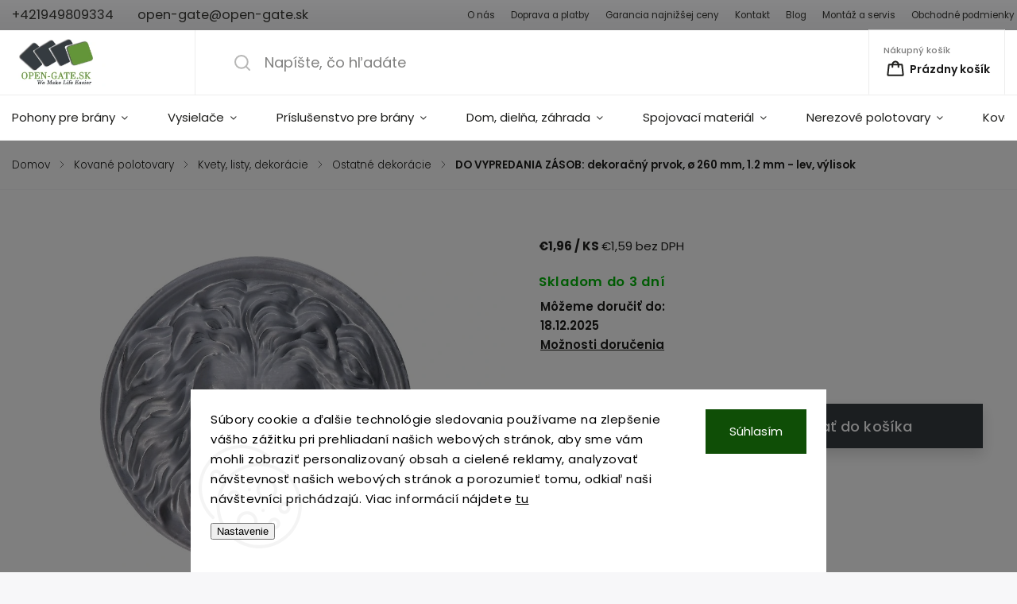

--- FILE ---
content_type: text/html; charset=utf-8
request_url: https://www.open-gate.sk/ostatne-dekoracie/do-vypredania-zasob--dekoracny-prvok---260-mm--1-2-mm-lev--vylisok/
body_size: 43977
content:
        <!doctype html><html lang="sk" dir="ltr" class="header-background-light external-fonts-loaded"><head><meta charset="utf-8" /><meta name="viewport" content="width=device-width,initial-scale=1" /><title>Ostatné dekorácie | open-gate.sk</title><link rel="preconnect" href="https://cdn.myshoptet.com" /><link rel="dns-prefetch" href="https://cdn.myshoptet.com" /><link rel="preload" href="https://cdn.myshoptet.com/prj/dist/master/cms/libs/jquery/jquery-1.11.3.min.js" as="script" /><link href="https://cdn.myshoptet.com/prj/dist/master/cms/templates/frontend_templates/shared/css/font-face/poppins.css" rel="stylesheet"><script>
dataLayer = [];
dataLayer.push({'shoptet' : {
    "pageId": 3831,
    "pageType": "productDetail",
    "currency": "EUR",
    "currencyInfo": {
        "decimalSeparator": ",",
        "exchangeRate": 1,
        "priceDecimalPlaces": 2,
        "symbol": "\u20ac",
        "symbolLeft": 1,
        "thousandSeparator": " "
    },
    "language": "sk",
    "projectId": 52668,
    "product": {
        "id": 3657,
        "guid": "13090674-6448-11ed-a7a9-024225a01335",
        "hasVariants": false,
        "codes": [
            {
                "code": 3118
            }
        ],
        "code": "3118",
        "name": "DO VYPREDANIA Z\u00c1SOB: dekora\u010dn\u00fd prvok, \u00f8 260 mm, 1.2 mm - lev, v\u00fdlisok",
        "appendix": "",
        "weight": 0.48999999999999999,
        "currentCategory": "Kovan\u00e9 polotovary | Kvety, listy, dekor\u00e1cie | Ostatn\u00e9 dekor\u00e1cie",
        "currentCategoryGuid": "4ee48900-64ef-11ed-87e2-0cc47a6c9c84",
        "defaultCategory": "Kovan\u00e9 polotovary | Kvety, listy, dekor\u00e1cie | Ostatn\u00e9 dekor\u00e1cie",
        "defaultCategoryGuid": "4ee48900-64ef-11ed-87e2-0cc47a6c9c84",
        "currency": "EUR",
        "priceWithVat": 1.96
    },
    "stocks": [
        {
            "id": 3,
            "title": "Predaj\u0148a",
            "isDeliveryPoint": 1,
            "visibleOnEshop": 1
        },
        {
            "id": "ext",
            "title": "Sklad",
            "isDeliveryPoint": 0,
            "visibleOnEshop": 1
        }
    ],
    "cartInfo": {
        "id": null,
        "freeShipping": false,
        "freeShippingFrom": null,
        "leftToFreeGift": {
            "formattedPrice": "\u20ac0",
            "priceLeft": 0
        },
        "freeGift": false,
        "leftToFreeShipping": {
            "priceLeft": null,
            "dependOnRegion": null,
            "formattedPrice": null
        },
        "discountCoupon": [],
        "getNoBillingShippingPrice": {
            "withoutVat": 0,
            "vat": 0,
            "withVat": 0
        },
        "cartItems": [],
        "taxMode": "ORDINARY"
    },
    "cart": [],
    "customer": {
        "priceRatio": 1,
        "priceListId": 1,
        "groupId": null,
        "registered": false,
        "mainAccount": false
    }
}});
dataLayer.push({'cookie_consent' : {
    "marketing": "denied",
    "analytics": "denied"
}});
document.addEventListener('DOMContentLoaded', function() {
    shoptet.consent.onAccept(function(agreements) {
        if (agreements.length == 0) {
            return;
        }
        dataLayer.push({
            'cookie_consent' : {
                'marketing' : (agreements.includes(shoptet.config.cookiesConsentOptPersonalisation)
                    ? 'granted' : 'denied'),
                'analytics': (agreements.includes(shoptet.config.cookiesConsentOptAnalytics)
                    ? 'granted' : 'denied')
            },
            'event': 'cookie_consent'
        });
    });
});
</script>

<!-- Google Tag Manager -->
<script>(function(w,d,s,l,i){w[l]=w[l]||[];w[l].push({'gtm.start':
new Date().getTime(),event:'gtm.js'});var f=d.getElementsByTagName(s)[0],
j=d.createElement(s),dl=l!='dataLayer'?'&l='+l:'';j.async=true;j.src=
'https://www.googletagmanager.com/gtm.js?id='+i+dl;f.parentNode.insertBefore(j,f);
})(window,document,'script','dataLayer','GTM-MMD5TT');</script>
<!-- End Google Tag Manager -->

<meta property="og:type" content="website"><meta property="og:site_name" content="open-gate.sk"><meta property="og:url" content="https://www.open-gate.sk/ostatne-dekoracie/do-vypredania-zasob--dekoracny-prvok---260-mm--1-2-mm-lev--vylisok/"><meta property="og:title" content="Ostatné dekorácie | open-gate.sk"><meta name="author" content="open-gate.sk"><meta name="web_author" content="Shoptet.sk"><meta name="dcterms.rightsHolder" content="www.open-gate.sk"><meta name="robots" content="index,follow"><meta property="og:image" content="https://cdn.myshoptet.com/usr/www.open-gate.sk/user/shop/big/3657-1_0c9c0dba46562c1e668f2416cae5.png?68e98d2f"><meta property="product:price:amount" content="1.96"><meta property="product:price:currency" content="EUR"><style>:root {--color-primary: #373c41;--color-primary-h: 210;--color-primary-s: 8%;--color-primary-l: 24%;--color-primary-hover: #67973D;--color-primary-hover-h: 92;--color-primary-hover-s: 42%;--color-primary-hover-l: 42%;--color-secondary: #67973D;--color-secondary-h: 92;--color-secondary-s: 42%;--color-secondary-l: 42%;--color-secondary-hover: #538329;--color-secondary-hover-h: 92;--color-secondary-hover-s: 52%;--color-secondary-hover-l: 34%;--color-tertiary: #67973D;--color-tertiary-h: 92;--color-tertiary-s: 42%;--color-tertiary-l: 42%;--color-tertiary-hover: #538329;--color-tertiary-hover-h: 92;--color-tertiary-hover-s: 52%;--color-tertiary-hover-l: 34%;--color-header-background: #ffffff;--template-font: "Poppins";--template-headings-font: "Poppins";--header-background-url: url("[data-uri]");--cookies-notice-background: #F8FAFB;--cookies-notice-color: #252525;--cookies-notice-button-hover: #27263f;--cookies-notice-link-hover: #3b3a5f;--templates-update-management-preview-mode-content: "Náhľad aktualizácií šablóny je aktívny pre váš prehliadač."}</style>
    <script>var shoptet = shoptet || {};</script>
    <script src="https://cdn.myshoptet.com/prj/dist/master/shop/dist/main-3g-header.js.05f199e7fd2450312de2.js"></script>
<!-- User include --><!-- service 1141(761) html code header -->
<script src="https://ajax.googleapis.com/ajax/libs/webfont/1.6.26/webfont.js"></script>


<link rel="stylesheet" href="https://cdn.myshoptet.com/usr/shoptet.tomashlad.eu/user/documents/extras/titan/bootstrap.min.css" />
<link rel="stylesheet" href="https://cdn.myshoptet.com/usr/shoptet.tomashlad.eu/user/documents/extras/titan/jquery-ui.css" />
<link rel="stylesheet" href="https://cdn.myshoptet.com/usr/shoptet.tomashlad.eu/user/documents/extras/shoptet-font/font.css"/>
<link rel="stylesheet" href="https://cdn.myshoptet.com/usr/shoptet.tomashlad.eu/user/documents/extras/titan/slick.css" />
<link rel="stylesheet" href="https://cdn.myshoptet.com/usr/shoptet.tomashlad.eu/user/documents/extras/titan/animate.css">
<link rel="stylesheet" href="https://cdn.myshoptet.com/usr/shoptet.tomashlad.eu/user/documents/extras/titan/screen.min.css?v=176">

<style>
.products-block.products .product .p .name span, 
.hp-news .news-wrapper .news-item .text .title,
.type-posts-listing .news-wrapper .news-item .text .title{
-webkit-box-orient: vertical;
}
.products-block.products .product .p-desc {-webkit-box-orient: vertical;}
@media (min-width: 768px) {
.menu-helper>ul {background: #fff;}
}
@media (min-width: 1200px) {
.top-navigation-bar .top-navigation-contacts {font-size: 1.2em; padding-bottom: 2px;}
}
.menu-helper>ul li a .submenu-arrow, .menu-helper>ul li .menu-level-2 {display: none !important;}
.multiple-columns-body .hp-news .content {margin: 0 auto;}
.hp-news .news-wrapper {justify-content: flex-start;}
.variant-cart form fieldset {display: flex;}
#variants .variant-table .table-row .btn.btn-cart {background:-webkit-linear-gradient(1deg,var(--color-secondary),var(--color-secondary-hover));width:auto;}
#variants .variant-table .table-row .btn.btn-cart span.sr-only {display:block;font-size:11px;margin-top:-18px;}
.advanced-parameter-inner img {border-radius:0;}
.product-top .detail-parameters tr.variant-list td, .product-top .detail-parameters tr.variant-list th {display:flex;}
.wrong-template {
    text-align: center;
    padding: 30px;
    background: #000;
    color: #fff;
    font-size: 20px;
    position: fixed;
    width: 100%;
    height: 100%;
    z-index: 99999999;
    top: 0;
    left: 0;
    padding-top: 20vh;
}
.wrong-template span {
    display: block;
    font-size: 15px;
    margin-top: 25px;
    opacity: 0.7;
}
.wrong-template span a {color: #fff; text-decoration: underline;}
.product-top .social-buttons-wrapper {width:100%;}
.advancedOrder__buttons {display: flex;align-items: center;justify-content: center;margin-top: 20px;margin-bottom: 20px;}
.advancedOrder__buttons .next-step-back {
    display: inline-block !important;
    line-height: 38px;
    padding: 0 15px;
    min-height: 38px;
    background: transparent;
    color: var(--color-primary) !important;
    font-size: 14px;
    border: 1px solid var(--color-primary);
    margin-right: 15px;
    font-family: var(--template-font);
    font-size: 14px;
    font-weight: 500;
    cursor: pointer;
}
.advancedOrder__buttons .next-step-back:hover {background: #f2f2f2;}
@media (max-width: 768px) {
.advancedOrder__buttons .next-step-back {margin: 0 auto}
.cart-content .next-step .btn.next-step-back {margin-top: 15px;}
}
.newsletter button.btn {padding: 0 35px;}
img {height: auto;}
#dkLabFavCartWrapper {position: relative;z-index: 9;}
#dkLabFavCartWrapper:before {content: '';position: absolute;left:50%;top: 0;width: 100vw;height:100%;transform:translateX(-50%);background:#fff;z-index: -1;}
.carousel-inner {min-height:0 !important;}
</style>
<!-- api 1141(761) html code header -->
<script>var shoptetakTemplateSettings={"disableProductsAnimation":false,"useRoundingCorners":false,"defaultArticlesImages":false,"useButtonsGradient":false,"useProductsCarousel":true,"fullWidthCarousel":false,"showListOfArticlesNews":false,"showShopRating":false,"showFavouriteCategories":false,"favouritesTestMode":false,"articlesTestMode":false,"urlOfTheFavouriteCategories":{"sk":"oblubene-kategorie"}};function init(){var body=document.getElementsByTagName('body')[0];
    if(shoptetakTemplateSettings.useRoundingCorners){body.classList.add("st-rounding-corners");}
    if(shoptetakTemplateSettings.disableProductsAnimation){body.classList.add("st-disable-prod-anim");}
    if(shoptetakTemplateSettings.useButtonsGradient){body.classList.add("st-buttons-gradient");}
    if(shoptetakTemplateSettings.fullWidthCarousel){body.classList.add("st-wide-carousel");}
    if(shoptetakTemplateSettings.showListOfArticlesNews){body.classList.add("st-show-articles");}
    if(shoptetakTemplateSettings.showShopRating){body.classList.add("st-show-ratings");}
    if(shoptetakTemplateSettings.showFavouriteCategories){body.classList.add("st-show-fav-cats");}
    if(shoptetakTemplateSettings.defaultArticlesImages){body.classList.add("st-art-imgs-default");}}
if(document.addEventListener){document.addEventListener("DOMContentLoaded",init,false);}
/*@cc_on @*/
/*@if (@_win32)
      document.write("<script id=__ie_onload defer src=javascript:void(0)><\/script>");
      var script = document.getElementById("__ie_onload");
      script.onreadystatechange = function() {
        if (this.readyState == "complete") {
          init(); // call the onload handler
        }
      };
    /*@end @*/
if(/WebKit/i.test(navigator.userAgent)){var _timer=setInterval(function(){if(/loaded|complete/.test(document.readyState)){init();}},10);}
window.onload=init;</script>
<!-- service 731(376) html code header -->
<link rel="preconnect" href="https://image.pobo.cz/" crossorigin>
<link rel="stylesheet" href="https://image.pobo.cz/assets/fix-header.css?v=10" media="print" onload="this.media='all'">
<script src="https://image.pobo.cz/assets/fix-header.js"></script>


<!-- service 654(301) html code header -->
<!-- Prefetch Pobo Page Builder CDN  -->
<link rel="dns-prefetch" href="https://image.pobo.cz">
<link href="https://cdnjs.cloudflare.com/ajax/libs/lightgallery/2.7.2/css/lightgallery.min.css" rel="stylesheet">
<link href="https://cdnjs.cloudflare.com/ajax/libs/lightgallery/2.7.2/css/lg-thumbnail.min.css" rel="stylesheet">


<!-- © Pobo Page Builder  -->
<script>
 	  window.addEventListener("DOMContentLoaded", function () {
		  var po = document.createElement("script");
		  po.type = "text/javascript";
		  po.async = true;
		  po.dataset.url = "https://www.pobo.cz";
			po.dataset.cdn = "https://image.pobo.space";
      po.dataset.tier = "standard";
      po.fetchpriority = "high";
      po.dataset.key = btoa(window.location.host);
		  po.id = "pobo-asset-url";
      po.platform = "shoptet";
      po.synergy = false;
		  po.src = "https://image.pobo.space/assets/editor.js?v=6";

		  var s = document.getElementsByTagName("script")[0];
		  s.parentNode.insertBefore(po, s);
	  });
</script>





<!-- project html code header -->
<meta name="facebook-domain-verification" content="yevttw4xqlk658aj4sj5aoo8pr0lhd" />

<script type='text/javascript'>
  window.smartlook||(function(d) {
    var o=smartlook=function(){ o.api.push(arguments)},h=d.getElementsByTagName('head')[0];
    var c=d.createElement('script');o.api=new Array();c.async=true;c.type='text/javascript';
    c.charset='utf-8';c.src='https://web-sdk.smartlook.com/recorder.js';h.appendChild(c);
    })(document);
    smartlook('init', '605961ee504ed1ec7efa47a2bd4ace98713762aa', { region: 'eu' });
</script>

<style>
/* Galerie obrázků */
.image-gallery {
  display: flex;
  gap: 10px;
  justify-content: space-between;
  flex-wrap: wrap;
  margin-top: 30px; /* Mezera nad galerií */
  margin-bottom: 30px; /* Mezera pod galerií */
}

.gallery-item {
  flex: 1;
  text-align: center;
  max-width: calc(33.33% - 20px);
  display: flex;
  flex-direction: column;
  align-items: center;
  justify-content: center;
  height: 250px; /* Fixní výška boxu */
  background: #fff;
  border-radius: 0px; /* Jemné zaoblení rohů */
  box-shadow: 0px 2px 5px rgba(0, 0, 0, 0.1); /* Lehký stín */
  overflow: hidden; /* Skryje přesah obrázků */
  padding: 20px; /* Přidá vnitřní odsazení */
}

.gallery-item img {
  width: 100%;
  height: 100%;
  object-fit: cover; /* Obrázky vyplní celý prostor */
  display: block; /* Odstraní mezery pod obrázky */
  border-radius: 0px; /* Zaoblené rohy obrázků */
  margin-bottom: 15px;
}

.gallery-item p {
  font-size: 14px;
  color: #555;
}

@media (max-width: 768px) {
  .gallery-item {
    max-width: calc(50% - 10px); /* Dva obrázky na řádek pro menší obrazovky */
  }
}

@media (max-width: 480px) {
  .gallery-item {
    max-width: 100%; /* Jeden obrázek na řádek pro mobilní zařízení */
  }
}

/* Popup */
#popup {
  position: fixed;
  top: 0;
  left: 0;
  width: 100%;
  height: 100%;
  background: rgba(0, 0, 0, 0.8);
  display: flex;
  justify-content: center;
  align-items: center;
  z-index: 1000;
  display: none; /* Skrývá popup, dokud se neaktivuje */
}

#popup-content {
  text-align: center;
  background: white;
  padding: 20px;
  border-radius: 10px;
  max-width: 90%;
}

#popup-content img {
  max-width: 100%;
  height: auto;
}

#popup-content p {
  margin-top: 10px;
  font-size: 14px;
  color: #333;
}

#popup-content button {
  margin-top: 10px;
  padding: 10px 20px;
  background-color: #67973D; /* Primární barva */
  color: #fff; /* Bílý text */
  border: none;
  border-radius: 0; /* Ostré rohy */
  font-size: 14px;
  font-weight: bold;
  text-transform: uppercase; /* Velká písmena */
  cursor: pointer;
}

#popup-content button:hover {
  background-color: #538329; /* Barva při hoveru */
}

.menu-level-3 {
    display: none !important;
}

p a, div a {
    text-decoration: underline; /* Přidá podtržení */
}

body {
    font-size: 15px; /* Nastaví velikost běžného textu */
    line-height: 1.6; /* Optimalizovaná výška řádku pro lepší čitelnost */
}

#description > div > div.basic-description > h3:nth-child(1) {
    display: none;
}

.flag.flag-action {
    padding: 7px 10px !important;
    display: inline-block !important;
}

.flag.flag-zaruka-3-roky {
    color: #FFFFFF !important;
    padding: 7px 10px !important;
    display: inline-block !important;
}

.flag.flag-darcek {
    color: #FFFFFF !important;
    padding: 7px 10px !important;
    display: inline-block !important;
}

.flag.flag-custom2 {
    color: #FFFFFF !important;
    padding: 7px 10px !important;
    display: inline-block !important;
}

.flag.flag-gift {
    display: none !important;
}

.plugin-fixed-header {
    display: none !important;
}

.flags.flags-extra {
    display: none !important;
}

.form-group.consents label.whole-width::before, 
.form-group.consents-first label.whole-width::before { 
  border-color: #1e1e1c !important; 
}

.og-tipbox {
  display: flex;
  align-items: center;
  gap: 12px;
  max-width: 560px;
  background: #fff;
  padding: 20px 24px;
  border-left: 4px solid #66973C;
  font-size: 16px;
  text-decoration: none;
  line-height: 1.6;
  border-radius: 0;
  color: #505050;
  margin: 32px 0;
  transition: background 0.3s ease;
}

.og-tipbox:hover {
  background: #EFEFF0;
}

.og-tipbox__icon {
  flex-shrink: 0;
}

.og-tipbox__text {
  color: #505050;
  font-weight: 500;
}

.custom-footer__showroom {
  flex: 1 1 33%;
  min-width: 300px;
  padding-top: 10px;
}

.custom-footer__showroom h4 {
  color: #000;
  font-weight: 700;
  font-size: 1.2em;
  letter-spacing: 0;
  text-transform: uppercase;
  margin-bottom: 12px;
}

/* layout */
.footer-showroom-inner {
  display: flex;
  align-items: flex-start;
  gap: 24px;
}

/* textová část */
.footer-showroom-info {
  flex: 1 1 55%;
  color: #1e1e1c;
  font-weight: 500;
  font-size: 1em;
  letter-spacing: 0;
  line-height: 1.7;
}
.footer-showroom-address {
  font-size: 1.05em;
  font-weight: 600;
  margin-bottom: 10px;
  color: #000;
}

/* tabulka otevíracích hodin */
.hours-table {
  border-collapse: collapse;
  width: 100%;
}
.hours-table td {
  padding: 2px 4px;
  font-size: 1em;
  font-weight: 500;
  color: #1e1e1c;
}

/* pouze řádky s třídou .closed budou šedé */
.hours-table tr.closed td {
  color: #777 !important;
  font-style: italic;
}

/* ostatní zůstanou normální */
.hours-table tr:not(.closed) td {
  color: #1e1e1c;
  font-style: normal;
}

/* mapa */
.footer-showroom-map {
  flex: 1 1 45%;
  border-radius: 0;
  overflow: hidden;
  display: flex;
  align-items: stretch;
}
.footer-showroom-map iframe {
  width: 100%;
  height: 300px;
}

/* responzivní */
@media (max-width: 768px) {
  .custom-footer__showroom {
    flex: 1 1 100%;
    margin-top: 25px;
  }
  .footer-showroom-inner {
    flex-direction: column;
    gap: 16px;
  }
  .footer-showroom-map iframe {
    height: 280px;
  }
}
</style>
<!-- /User include --><link rel="shortcut icon" href="/favicon.ico" type="image/x-icon" /><link rel="canonical" href="https://www.open-gate.sk/ostatne-dekoracie/do-vypredania-zasob--dekoracny-prvok---260-mm--1-2-mm-lev--vylisok/" />    <script>
        var _hwq = _hwq || [];
        _hwq.push(['setKey', 'DEA5C8D61F3D4437985B2EB3204B0FA2']);
        _hwq.push(['setTopPos', '200']);
        _hwq.push(['showWidget', '21']);
        (function() {
            var ho = document.createElement('script');
            ho.src = 'https://sk.im9.cz/direct/i/gjs.php?n=wdgt&sak=DEA5C8D61F3D4437985B2EB3204B0FA2';
            var s = document.getElementsByTagName('script')[0]; s.parentNode.insertBefore(ho, s);
        })();
    </script>
    <!-- Global site tag (gtag.js) - Google Analytics -->
    <script async src="https://www.googletagmanager.com/gtag/js?id=G-GMEP8D4456"></script>
    <script>
        
        window.dataLayer = window.dataLayer || [];
        function gtag(){dataLayer.push(arguments);}
        

                    console.debug('default consent data');

            gtag('consent', 'default', {"ad_storage":"denied","analytics_storage":"denied","ad_user_data":"denied","ad_personalization":"denied","wait_for_update":500});
            dataLayer.push({
                'event': 'default_consent'
            });
        
        gtag('js', new Date());

                gtag('config', 'UA-61066834-1', { 'groups': "UA" });
        
                gtag('config', 'G-GMEP8D4456', {"groups":"GA4","send_page_view":false,"content_group":"productDetail","currency":"EUR","page_language":"sk"});
        
                gtag('config', 'AW-955180954', {"allow_enhanced_conversions":true});
        
        
        
        
        
                    gtag('event', 'page_view', {"send_to":"GA4","page_language":"sk","content_group":"productDetail","currency":"EUR"});
        
                gtag('set', 'currency', 'EUR');

        gtag('event', 'view_item', {
            "send_to": "UA",
            "items": [
                {
                    "id": "3118",
                    "name": "DO VYPREDANIA Z\u00c1SOB: dekora\u010dn\u00fd prvok, \u00f8 260 mm, 1.2 mm - lev, v\u00fdlisok",
                    "category": "Kovan\u00e9 polotovary \/ Kvety, listy, dekor\u00e1cie \/ Ostatn\u00e9 dekor\u00e1cie",
                                                            "price": 1.59
                }
            ]
        });
        
        
        
        
        
                    gtag('event', 'view_item', {"send_to":"GA4","page_language":"sk","content_group":"productDetail","value":1.5900000000000001,"currency":"EUR","items":[{"item_id":"3118","item_name":"DO VYPREDANIA Z\u00c1SOB: dekora\u010dn\u00fd prvok, \u00f8 260 mm, 1.2 mm - lev, v\u00fdlisok","item_category":"Kovan\u00e9 polotovary","item_category2":"Kvety, listy, dekor\u00e1cie","item_category3":"Ostatn\u00e9 dekor\u00e1cie","price":1.5900000000000001,"quantity":1,"index":0}]});
        
        
        
        
        
        
        
        document.addEventListener('DOMContentLoaded', function() {
            if (typeof shoptet.tracking !== 'undefined') {
                for (var id in shoptet.tracking.bannersList) {
                    gtag('event', 'view_promotion', {
                        "send_to": "UA",
                        "promotions": [
                            {
                                "id": shoptet.tracking.bannersList[id].id,
                                "name": shoptet.tracking.bannersList[id].name,
                                "position": shoptet.tracking.bannersList[id].position
                            }
                        ]
                    });
                }
            }

            shoptet.consent.onAccept(function(agreements) {
                if (agreements.length !== 0) {
                    console.debug('gtag consent accept');
                    var gtagConsentPayload =  {
                        'ad_storage': agreements.includes(shoptet.config.cookiesConsentOptPersonalisation)
                            ? 'granted' : 'denied',
                        'analytics_storage': agreements.includes(shoptet.config.cookiesConsentOptAnalytics)
                            ? 'granted' : 'denied',
                                                                                                'ad_user_data': agreements.includes(shoptet.config.cookiesConsentOptPersonalisation)
                            ? 'granted' : 'denied',
                        'ad_personalization': agreements.includes(shoptet.config.cookiesConsentOptPersonalisation)
                            ? 'granted' : 'denied',
                        };
                    console.debug('update consent data', gtagConsentPayload);
                    gtag('consent', 'update', gtagConsentPayload);
                    dataLayer.push(
                        { 'event': 'update_consent' }
                    );
                }
            });
        });
    </script>
<script>
    (function(t, r, a, c, k, i, n, g) { t['ROIDataObject'] = k;
    t[k]=t[k]||function(){ (t[k].q=t[k].q||[]).push(arguments) },t[k].c=i;n=r.createElement(a),
    g=r.getElementsByTagName(a)[0];n.async=1;n.src=c;g.parentNode.insertBefore(n,g)
    })(window, document, 'script', '//www.heureka.sk/ocm/sdk.js?source=shoptet&version=2&page=product_detail', 'heureka', 'sk');

    heureka('set_user_consent', 0);
</script>
</head><body class="desktop id-3831 in-ostatne-dekoracie template-11 type-product type-detail one-column-body columns-1 blank-mode blank-mode-css ums_forms_redesign--off ums_a11y_category_page--on ums_discussion_rating_forms--off ums_flags_display_unification--off ums_a11y_login--off mobile-header-version-1">
        <div id="fb-root"></div>
        <script>
            window.fbAsyncInit = function() {
                FB.init({
//                    appId            : 'your-app-id',
                    autoLogAppEvents : true,
                    xfbml            : true,
                    version          : 'v19.0'
                });
            };
        </script>
        <script async defer crossorigin="anonymous" src="https://connect.facebook.net/sk_SK/sdk.js"></script>
<!-- Google Tag Manager (noscript) -->
<noscript><iframe src="https://www.googletagmanager.com/ns.html?id=GTM-MMD5TT"
height="0" width="0" style="display:none;visibility:hidden"></iframe></noscript>
<!-- End Google Tag Manager (noscript) -->

    <div class="siteCookies siteCookies--bottom siteCookies--light js-siteCookies" role="dialog" data-testid="cookiesPopup" data-nosnippet>
        <div class="siteCookies__form">
            <div class="siteCookies__content">
                <div class="siteCookies__text">
                    <span>Súbory cookie a ďalšie technológie sledovania používame na zlepšenie vášho zážitku pri prehliadaní našich webových stránok, aby sme vám mohli zobraziť personalizovaný obsah a cielené reklamy, analyzovať návštevnosť našich webových stránok a porozumieť tomu, odkiaľ naši návštevníci prichádzajú. Viac informácií nájdete <a href="https://policies.google.com/technologies/cookies?hl=sk">tu</a></span>
<div id="gtx-trans" style="position: absolute; left: 367px; top: 81.6875px;"> </div>
                </div>
                <p class="siteCookies__links">
                    <button class="siteCookies__link js-cookies-settings" aria-label="Nastavenia cookies" data-testid="cookiesSettings">Nastavenie</button>
                </p>
            </div>
            <div class="siteCookies__buttonWrap">
                                <button class="siteCookies__button js-cookiesConsentSubmit" value="all" aria-label="Prijať cookies" data-testid="buttonCookiesAccept">Súhlasím</button>
            </div>
        </div>
        <script>
            document.addEventListener("DOMContentLoaded", () => {
                const siteCookies = document.querySelector('.js-siteCookies');
                document.addEventListener("scroll", shoptet.common.throttle(() => {
                    const st = document.documentElement.scrollTop;
                    if (st > 1) {
                        siteCookies.classList.add('siteCookies--scrolled');
                    } else {
                        siteCookies.classList.remove('siteCookies--scrolled');
                    }
                }, 100));
            });
        </script>
    </div>
<a href="#content" class="skip-link sr-only">Prejsť na obsah</a><div class="overall-wrapper"><div class="user-action"><div class="container"><div class="user-action-in"><div class="user-action-login popup-widget login-widget"><div class="popup-widget-inner"><h2 id="loginHeading">Prihlásenie k vášmu účtu</h2><div id="customerLogin"><form action="/action/Customer/Login/" method="post" id="formLoginIncluded" class="csrf-enabled formLogin" data-testid="formLogin"><input type="hidden" name="referer" value="" /><div class="form-group"><div class="input-wrapper email js-validated-element-wrapper no-label"><input type="email" name="email" class="form-control" autofocus placeholder="E-mailová adresa (napr. jan@novak.sk)" data-testid="inputEmail" autocomplete="email" required /></div></div><div class="form-group"><div class="input-wrapper password js-validated-element-wrapper no-label"><input type="password" name="password" class="form-control" placeholder="Heslo" data-testid="inputPassword" autocomplete="current-password" required /><span class="no-display">Nemôžete vyplniť toto pole</span><input type="text" name="surname" value="" class="no-display" /></div></div><div class="form-group"><div class="login-wrapper"><button type="submit" class="btn btn-secondary btn-text btn-login" data-testid="buttonSubmit">Prihlásiť sa</button><div class="password-helper"><a href="/registracia/" data-testid="signup" rel="nofollow">Nová registrácia</a><a href="/klient/zabudnute-heslo/" rel="nofollow">Zabudnuté heslo</a></div></div></div></form>
</div></div></div>
    <div id="cart-widget" class="user-action-cart popup-widget cart-widget loader-wrapper" data-testid="popupCartWidget" role="dialog" aria-hidden="true"><div class="popup-widget-inner cart-widget-inner place-cart-here"><div class="loader-overlay"><div class="loader"></div></div></div><div class="cart-widget-button"><a href="/kosik/" class="btn btn-conversion" id="continue-order-button" rel="nofollow" data-testid="buttonNextStep">Pokračovať do košíka</a></div></div></div>
</div></div><div class="top-navigation-bar" data-testid="topNavigationBar">

    <div class="container">

        <div class="top-navigation-contacts">
            <strong>Zákaznícka podpora:</strong><a href="tel:+421949809334" class="project-phone" aria-label="Zavolať na +421949809334" data-testid="contactboxPhone"><span>+421949809334</span></a><a href="mailto:open-gate@open-gate.sk" class="project-email" data-testid="contactboxEmail"><span>open-gate@open-gate.sk</span></a>        </div>

                            <div class="top-navigation-menu">
                <div class="top-navigation-menu-trigger"></div>
                <ul class="top-navigation-bar-menu">
                                            <li class="top-navigation-menu-item-717">
                            <a href="/o-nas/">O nás</a>
                        </li>
                                            <li class="top-navigation-menu-item-705">
                            <a href="/ceny-doprav/">Doprava a platby</a>
                        </li>
                                            <li class="top-navigation-menu-item-742">
                            <a href="/pohony-bran-garancia-najnizsej-ceny/">Garancia najnižšej ceny</a>
                        </li>
                                            <li class="top-navigation-menu-item-29">
                            <a href="/kontakty-pohony/">Kontakt</a>
                        </li>
                                            <li class="top-navigation-menu-item-718">
                            <a href="/blog/">Blog</a>
                        </li>
                                            <li class="top-navigation-menu-item-7350">
                            <a href="/montaz-a-servis/">Montáž a servis</a>
                        </li>
                                            <li class="top-navigation-menu-item-39">
                            <a href="/obchodne-podmienky/">Obchodné podmienky</a>
                        </li>
                                            <li class="top-navigation-menu-item-727">
                            <a href="/odstupenie-od-zmluvy/">Odstúpenie od zmluvy</a>
                        </li>
                                            <li class="top-navigation-menu-item-715">
                            <a href="/organ-dozoru/">Orgán dozoru</a>
                        </li>
                                            <li class="top-navigation-menu-item-1066">
                            <a href="/gdpr-ochrana-osobnych-udajov/">GDPR</a>
                        </li>
                                    </ul>
                <ul class="top-navigation-bar-menu-helper"></ul>
            </div>
        
        <div class="top-navigation-tools top-navigation-tools--language">
            <div class="responsive-tools">
                <a href="#" class="toggle-window" data-target="search" aria-label="Hľadať" data-testid="linkSearchIcon"></a>
                                                            <a href="#" class="toggle-window" data-target="login"></a>
                                                    <a href="#" class="toggle-window" data-target="navigation" aria-label="Menu" data-testid="hamburgerMenu"></a>
            </div>
                        <a href="/login/?backTo=%2Fostatne-dekoracie%2Fdo-vypredania-zasob--dekoracny-prvok---260-mm--1-2-mm-lev--vylisok%2F" class="top-nav-button top-nav-button-login primary login toggle-window" data-target="login" data-testid="signin" rel="nofollow"><span>Prihlásenie</span></a>        </div>

    </div>

</div>
<header id="header"><div class="container navigation-wrapper">
    <div class="header-top">
        <div class="site-name-wrapper">
            <div class="site-name"><a href="/" data-testid="linkWebsiteLogo"><img src="https://cdn.myshoptet.com/usr/www.open-gate.sk/user/logos/logo_opengatesk_final-1.png" alt="open-gate.sk" fetchpriority="low" /></a></div>        </div>
        <div class="search" itemscope itemtype="https://schema.org/WebSite">
            <meta itemprop="headline" content="Ostatné dekorácie"/><meta itemprop="url" content="https://www.open-gate.sk"/>            <form action="/action/ProductSearch/prepareString/" method="post"
    id="formSearchForm" class="search-form compact-form js-search-main"
    itemprop="potentialAction" itemscope itemtype="https://schema.org/SearchAction" data-testid="searchForm">
    <fieldset>
        <meta itemprop="target"
            content="https://www.open-gate.sk/vyhladavanie/?string={string}"/>
        <input type="hidden" name="language" value="sk"/>
        
            
<input
    type="search"
    name="string"
        class="query-input form-control search-input js-search-input"
    placeholder="Napíšte, čo hľadáte"
    autocomplete="off"
    required
    itemprop="query-input"
    aria-label="Vyhľadávanie"
    data-testid="searchInput"
>
            <button type="submit" class="btn btn-default" data-testid="searchBtn">Hľadať</button>
        
    </fieldset>
</form>
        </div>
        <div class="navigation-buttons">
                
    <a href="/kosik/" class="btn btn-icon toggle-window cart-count" data-target="cart" data-hover="true" data-redirect="true" data-testid="headerCart" rel="nofollow" aria-haspopup="dialog" aria-expanded="false" aria-controls="cart-widget">
        
                <span class="sr-only">Nákupný košík</span>
        
            <span class="cart-price visible-lg-inline-block" data-testid="headerCartPrice">
                                    Prázdny košík                            </span>
        
    
            </a>
        </div>
    </div>
    <nav id="navigation" aria-label="Hlavné menu" data-collapsible="true"><div class="navigation-in menu"><ul class="menu-level-1" role="menubar" data-testid="headerMenuItems"><li class="menu-item-3966 ext" role="none"><a href="/pohony/" data-testid="headerMenuItem" role="menuitem" aria-haspopup="true" aria-expanded="false"><b>Pohony pre brány</b><span class="submenu-arrow"></span></a><ul class="menu-level-2" aria-label="Pohony pre brány" tabindex="-1" role="menu"><li class="menu-item-4020 has-third-level" role="none"><a href="/pohony-pre-posuvne-brany/" class="menu-image" data-testid="headerMenuItem" tabindex="-1" aria-hidden="true"><img src="data:image/svg+xml,%3Csvg%20width%3D%22140%22%20height%3D%22100%22%20xmlns%3D%22http%3A%2F%2Fwww.w3.org%2F2000%2Fsvg%22%3E%3C%2Fsvg%3E" alt="" aria-hidden="true" width="140" height="100"  data-src="https://cdn.myshoptet.com/usr/www.open-gate.sk/user/categories/thumb/nice_run_kategoria.png" fetchpriority="low" /></a><div><a href="/pohony-pre-posuvne-brany/" data-testid="headerMenuItem" role="menuitem"><span>Posuvné</span></a>
                                                    <ul class="menu-level-3" role="menu">
                                                                    <li class="menu-item-4050" role="none">
                                        <a href="/zostavy-do-400kg/" data-testid="headerMenuItem" role="menuitem">
                                            Zostavy do 400 kg</a>,                                    </li>
                                                                    <li class="menu-item-4053" role="none">
                                        <a href="/zostavy-od-400-do-800kg/" data-testid="headerMenuItem" role="menuitem">
                                            Zostavy do 800 kg</a>,                                    </li>
                                                                    <li class="menu-item-4047" role="none">
                                        <a href="/zostavy-od-800-do-1200kg/" data-testid="headerMenuItem" role="menuitem">
                                            Zostavy do 1 200 kg</a>,                                    </li>
                                                                    <li class="menu-item-4056" role="none">
                                        <a href="/zostavy-od-1200-do-4000kg/" data-testid="headerMenuItem" role="menuitem">
                                            Zostavy do 4 000 kg</a>,                                    </li>
                                                                    <li class="menu-item-4080" role="none">
                                        <a href="/samostatne-pohony-3/" data-testid="headerMenuItem" role="menuitem">
                                            Samostatné pohony</a>,                                    </li>
                                                                    <li class="menu-item-4023" role="none">
                                        <a href="/prislusenstvo-4/" data-testid="headerMenuItem" role="menuitem">
                                            Príslušenstvo</a>,                                    </li>
                                                                    <li class="menu-item-7500" role="none">
                                        <a href="/podstavce-pre-posuvne-pohony/" data-testid="headerMenuItem" role="menuitem">
                                            Podstavce pre posuvné pohony</a>                                    </li>
                                                            </ul>
                        </div></li><li class="menu-item-4032 has-third-level" role="none"><a href="/pohony-pre-kridlove-brany/" class="menu-image" data-testid="headerMenuItem" tabindex="-1" aria-hidden="true"><img src="data:image/svg+xml,%3Csvg%20width%3D%22140%22%20height%3D%22100%22%20xmlns%3D%22http%3A%2F%2Fwww.w3.org%2F2000%2Fsvg%22%3E%3C%2Fsvg%3E" alt="" aria-hidden="true" width="140" height="100"  data-src="https://cdn.myshoptet.com/usr/www.open-gate.sk/user/categories/thumb/nice_wingo_kategoria.png" fetchpriority="low" /></a><div><a href="/pohony-pre-kridlove-brany/" data-testid="headerMenuItem" role="menuitem"><span>Dvojkrídlové</span></a>
                                                    <ul class="menu-level-3" role="menu">
                                                                    <li class="menu-item-4035" role="none">
                                        <a href="/zostavy-do-3m-kridlo/" data-testid="headerMenuItem" role="menuitem">
                                            Zostavy do 3 m/krídlo</a>,                                    </li>
                                                                    <li class="menu-item-4044" role="none">
                                        <a href="/zostavy-do-4m-kridlo-2/" data-testid="headerMenuItem" role="menuitem">
                                            Zostavy do 4 m/krídlo</a>,                                    </li>
                                                                    <li class="menu-item-5337" role="none">
                                        <a href="/zostavy-do-5m-kridlo/" data-testid="headerMenuItem" role="menuitem">
                                            Zostavy do 5 m/krídlo</a>                                    </li>
                                                            </ul>
                        </div></li><li class="menu-item-3969 has-third-level" role="none"><a href="/jednokridlove/" class="menu-image" data-testid="headerMenuItem" tabindex="-1" aria-hidden="true"><img src="data:image/svg+xml,%3Csvg%20width%3D%22140%22%20height%3D%22100%22%20xmlns%3D%22http%3A%2F%2Fwww.w3.org%2F2000%2Fsvg%22%3E%3C%2Fsvg%3E" alt="" aria-hidden="true" width="140" height="100"  data-src="https://cdn.myshoptet.com/usr/www.open-gate.sk/user/categories/thumb/wingo_2024_jednokridlovkaa.png" fetchpriority="low" /></a><div><a href="/jednokridlove/" data-testid="headerMenuItem" role="menuitem"><span>Jednokrídlové</span></a>
                                                    <ul class="menu-level-3" role="menu">
                                                                    <li class="menu-item-4038" role="none">
                                        <a href="/zostavy-do-3m-kridlo-2/" data-testid="headerMenuItem" role="menuitem">
                                            Zostavy do 3m/krídlo</a>,                                    </li>
                                                                    <li class="menu-item-4041" role="none">
                                        <a href="/zostavy-do-4m-kridlo/" data-testid="headerMenuItem" role="menuitem">
                                            Zostavy do 4m/krídlo</a>,                                    </li>
                                                                    <li class="menu-item-5346" role="none">
                                        <a href="/zostavy-do-5m-kridlo-2/" data-testid="headerMenuItem" role="menuitem">
                                            Zostavy do 5m/krídlo</a>,                                    </li>
                                                                    <li class="menu-item-4014" role="none">
                                        <a href="/samostatne-pohony-2/" data-testid="headerMenuItem" role="menuitem">
                                            Samostatné pohony</a>,                                    </li>
                                                                    <li class="menu-item-3972" role="none">
                                        <a href="/prislusenstvo/" data-testid="headerMenuItem" role="menuitem">
                                            Príslušenstvo</a>                                    </li>
                                                            </ul>
                        </div></li><li class="menu-item-3975 has-third-level" role="none"><a href="/zavory-2/" class="menu-image" data-testid="headerMenuItem" tabindex="-1" aria-hidden="true"><img src="data:image/svg+xml,%3Csvg%20width%3D%22140%22%20height%3D%22100%22%20xmlns%3D%22http%3A%2F%2Fwww.w3.org%2F2000%2Fsvg%22%3E%3C%2Fsvg%3E" alt="" aria-hidden="true" width="140" height="100"  data-src="https://cdn.myshoptet.com/usr/www.open-gate.sk/user/categories/thumb/nice_s-bar.png" fetchpriority="low" /></a><div><a href="/zavory-2/" data-testid="headerMenuItem" role="menuitem"><span>Závory</span></a>
                                                    <ul class="menu-level-3" role="menu">
                                                                    <li class="menu-item-3981" role="none">
                                        <a href="/samostatne-zavory/" data-testid="headerMenuItem" role="menuitem">
                                            Samostatné závory</a>,                                    </li>
                                                                    <li class="menu-item-3984" role="none">
                                        <a href="/zostavy-do-4m/" data-testid="headerMenuItem" role="menuitem">
                                            Zostavy do 4m</a>,                                    </li>
                                                                    <li class="menu-item-5340" role="none">
                                        <a href="/zostavy-nad-4m/" data-testid="headerMenuItem" role="menuitem">
                                            Zostavy nad 4m</a>,                                    </li>
                                                                    <li class="menu-item-3978" role="none">
                                        <a href="/prislusenstvo-2/" data-testid="headerMenuItem" role="menuitem">
                                            Príslušenstvo</a>,                                    </li>
                                                                    <li class="menu-item-8137" role="none">
                                        <a href="/ramena-2/" data-testid="headerMenuItem" role="menuitem">
                                            Ramená</a>                                    </li>
                                                            </ul>
                        </div></li><li class="menu-item-3993 has-third-level" role="none"><a href="/garazove--sekcne/" class="menu-image" data-testid="headerMenuItem" tabindex="-1" aria-hidden="true"><img src="data:image/svg+xml,%3Csvg%20width%3D%22140%22%20height%3D%22100%22%20xmlns%3D%22http%3A%2F%2Fwww.w3.org%2F2000%2Fsvg%22%3E%3C%2Fsvg%3E" alt="" aria-hidden="true" width="140" height="100"  data-src="https://cdn.myshoptet.com/usr/www.open-gate.sk/user/categories/thumb/came_ver.png" fetchpriority="low" /></a><div><a href="/garazove--sekcne/" data-testid="headerMenuItem" role="menuitem"><span>Garážové, sekčné</span></a>
                                                    <ul class="menu-level-3" role="menu">
                                                                    <li class="menu-item-7930" role="none">
                                        <a href="/zostavy/" data-testid="headerMenuItem" role="menuitem">
                                            Zostavy</a>,                                    </li>
                                                                    <li class="menu-item-4029" role="none">
                                        <a href="/zostavy-do-10m2/" data-testid="headerMenuItem" role="menuitem">
                                            Zostavy do 10m2</a>,                                    </li>
                                                                    <li class="menu-item-4026" role="none">
                                        <a href="/zostavy-do-16m2/" data-testid="headerMenuItem" role="menuitem">
                                            Zostavy do 16m2</a>,                                    </li>
                                                                    <li class="menu-item-5343" role="none">
                                        <a href="/zostavy-od-16m2/" data-testid="headerMenuItem" role="menuitem">
                                            Zostavy pohonov od 16 m2</a>,                                    </li>
                                                                    <li class="menu-item-4011" role="none">
                                        <a href="/samostatne-pohony/" data-testid="headerMenuItem" role="menuitem">
                                            Samostatné pohony</a>,                                    </li>
                                                                    <li class="menu-item-3996" role="none">
                                        <a href="/prislusenstvo-3/" data-testid="headerMenuItem" role="menuitem">
                                            Príslušenstvo</a>                                    </li>
                                                            </ul>
                        </div></li><li class="menu-item-3987" role="none"><a href="/signalne-lampy--semafory--anteny/" class="menu-image" data-testid="headerMenuItem" tabindex="-1" aria-hidden="true"><img src="data:image/svg+xml,%3Csvg%20width%3D%22140%22%20height%3D%22100%22%20xmlns%3D%22http%3A%2F%2Fwww.w3.org%2F2000%2Fsvg%22%3E%3C%2Fsvg%3E" alt="" aria-hidden="true" width="140" height="100"  data-src="https://cdn.myshoptet.com/usr/www.open-gate.sk/user/categories/thumb/nice_eldc.png" fetchpriority="low" /></a><div><a href="/signalne-lampy--semafory--anteny/" data-testid="headerMenuItem" role="menuitem"><span>Signálne lampy, semafory, antény</span></a>
                        </div></li><li class="menu-item-3990" role="none"><a href="/baterie-a-nabijacky-2/" class="menu-image" data-testid="headerMenuItem" tabindex="-1" aria-hidden="true"><img src="data:image/svg+xml,%3Csvg%20width%3D%22140%22%20height%3D%22100%22%20xmlns%3D%22http%3A%2F%2Fwww.w3.org%2F2000%2Fsvg%22%3E%3C%2Fsvg%3E" alt="" aria-hidden="true" width="140" height="100"  data-src="https://cdn.myshoptet.com/usr/www.open-gate.sk/user/categories/thumb/nice-ps124.png" fetchpriority="low" /></a><div><a href="/baterie-a-nabijacky-2/" data-testid="headerMenuItem" role="menuitem"><span>Batérie a nabíjačky</span></a>
                        </div></li><li class="menu-item-4002" role="none"><a href="/riadiace-jednotky-2/" class="menu-image" data-testid="headerMenuItem" tabindex="-1" aria-hidden="true"><img src="data:image/svg+xml,%3Csvg%20width%3D%22140%22%20height%3D%22100%22%20xmlns%3D%22http%3A%2F%2Fwww.w3.org%2F2000%2Fsvg%22%3E%3C%2Fsvg%3E" alt="" aria-hidden="true" width="140" height="100"  data-src="https://cdn.myshoptet.com/usr/www.open-gate.sk/user/categories/thumb/nice_rba3.png" fetchpriority="low" /></a><div><a href="/riadiace-jednotky-2/" data-testid="headerMenuItem" role="menuitem"><span>Riadiace jednotky</span></a>
                        </div></li><li class="menu-item-4005" role="none"><a href="/automaticke-dvere-2/" class="menu-image" data-testid="headerMenuItem" tabindex="-1" aria-hidden="true"><img src="data:image/svg+xml,%3Csvg%20width%3D%22140%22%20height%3D%22100%22%20xmlns%3D%22http%3A%2F%2Fwww.w3.org%2F2000%2Fsvg%22%3E%3C%2Fsvg%3E" alt="" aria-hidden="true" width="140" height="100"  data-src="https://cdn.myshoptet.com/usr/www.open-gate.sk/user/categories/thumb/posuvne_dvere.png" fetchpriority="low" /></a><div><a href="/automaticke-dvere-2/" data-testid="headerMenuItem" role="menuitem"><span>Automatické dvere</span></a>
                        </div></li><li class="menu-item-4008 has-third-level" role="none"><a href="/fotobunky-2/" class="menu-image" data-testid="headerMenuItem" tabindex="-1" aria-hidden="true"><img src="data:image/svg+xml,%3Csvg%20width%3D%22140%22%20height%3D%22100%22%20xmlns%3D%22http%3A%2F%2Fwww.w3.org%2F2000%2Fsvg%22%3E%3C%2Fsvg%3E" alt="" aria-hidden="true" width="140" height="100"  data-src="https://cdn.myshoptet.com/usr/www.open-gate.sk/user/categories/thumb/nice_fotobunky.png" fetchpriority="low" /></a><div><a href="/fotobunky-2/" data-testid="headerMenuItem" role="menuitem"><span>Fotobunky</span></a>
                                                    <ul class="menu-level-3" role="menu">
                                                                    <li class="menu-item-7320" role="none">
                                        <a href="/stlpiky-pre-fotobunky/" data-testid="headerMenuItem" role="menuitem">
                                            Stĺpiky pre fotobunky</a>                                    </li>
                                                            </ul>
                        </div></li><li class="menu-item-4059" role="none"><a href="/prijimace-2/" class="menu-image" data-testid="headerMenuItem" tabindex="-1" aria-hidden="true"><img src="data:image/svg+xml,%3Csvg%20width%3D%22140%22%20height%3D%22100%22%20xmlns%3D%22http%3A%2F%2Fwww.w3.org%2F2000%2Fsvg%22%3E%3C%2Fsvg%3E" alt="" aria-hidden="true" width="140" height="100"  data-src="https://cdn.myshoptet.com/usr/www.open-gate.sk/user/categories/thumb/nice_prijimac.png" fetchpriority="low" /></a><div><a href="/prijimace-2/" data-testid="headerMenuItem" role="menuitem"><span>Prijímače</span></a>
                        </div></li><li class="menu-item-4062 has-third-level" role="none"><a href="/nahradne-diely-2/" class="menu-image" data-testid="headerMenuItem" tabindex="-1" aria-hidden="true"><img src="data:image/svg+xml,%3Csvg%20width%3D%22140%22%20height%3D%22100%22%20xmlns%3D%22http%3A%2F%2Fwww.w3.org%2F2000%2Fsvg%22%3E%3C%2Fsvg%3E" alt="" aria-hidden="true" width="140" height="100"  data-src="https://cdn.myshoptet.com/usr/www.open-gate.sk/user/categories/thumb/nice_nahradne_diely.png" fetchpriority="low" /></a><div><a href="/nahradne-diely-2/" data-testid="headerMenuItem" role="menuitem"><span>Náhradné diely</span></a>
                                                    <ul class="menu-level-3" role="menu">
                                                                    <li class="menu-item-4065" role="none">
                                        <a href="/posuvne-2/" data-testid="headerMenuItem" role="menuitem">
                                            Posuvné</a>,                                    </li>
                                                                    <li class="menu-item-4068" role="none">
                                        <a href="/kridlove/" data-testid="headerMenuItem" role="menuitem">
                                            Krídlové</a>,                                    </li>
                                                                    <li class="menu-item-4071" role="none">
                                        <a href="/zavory-3/" data-testid="headerMenuItem" role="menuitem">
                                            Závory</a>,                                    </li>
                                                                    <li class="menu-item-4074" role="none">
                                        <a href="/garazove/" data-testid="headerMenuItem" role="menuitem">
                                            Garážové</a>                                    </li>
                                                            </ul>
                        </div></li><li class="menu-item-4077 has-third-level" role="none"><a href="/vysielace/" class="menu-image" data-testid="headerMenuItem" tabindex="-1" aria-hidden="true"><img src="data:image/svg+xml,%3Csvg%20width%3D%22140%22%20height%3D%22100%22%20xmlns%3D%22http%3A%2F%2Fwww.w3.org%2F2000%2Fsvg%22%3E%3C%2Fsvg%3E" alt="" aria-hidden="true" width="140" height="100"  data-src="https://cdn.myshoptet.com/usr/www.open-gate.sk/user/categories/thumb/on3ebd.jpg" fetchpriority="low" /></a><div><a href="/vysielace/" data-testid="headerMenuItem" role="menuitem"><span>Vysielače</span></a>
                                                    <ul class="menu-level-3" role="menu">
                                                                    <li class="menu-item-912" role="none">
                                        <a href="/ovladace-nice/" data-testid="headerMenuItem" role="menuitem">
                                            Ovládače Nice</a>,                                    </li>
                                                                    <li class="menu-item-909" role="none">
                                        <a href="/ovladace-came/" data-testid="headerMenuItem" role="menuitem">
                                            Ovládače Came</a>,                                    </li>
                                                                    <li class="menu-item-918" role="none">
                                        <a href="/ovladace-key/" data-testid="headerMenuItem" role="menuitem">
                                            Ovládače Key</a>,                                    </li>
                                                                    <li class="menu-item-7226" role="none">
                                        <a href="/ovladace-roger-technology/" data-testid="headerMenuItem" role="menuitem">
                                            Ovládače Roger Technology</a>,                                    </li>
                                                                    <li class="menu-item-927" role="none">
                                        <a href="/univerzalne-ovladace/" data-testid="headerMenuItem" role="menuitem">
                                            Univerzálne ovládače</a>,                                    </li>
                                                                    <li class="menu-item-924" role="none">
                                        <a href="/ovladace-liftmaster/" data-testid="headerMenuItem" role="menuitem">
                                            Ovládače LiftMaster</a>                                    </li>
                                                            </ul>
                        </div></li><li class="menu-item-4329" role="none"><a href="/hrebene-2/" class="menu-image" data-testid="headerMenuItem" tabindex="-1" aria-hidden="true"><img src="data:image/svg+xml,%3Csvg%20width%3D%22140%22%20height%3D%22100%22%20xmlns%3D%22http%3A%2F%2Fwww.w3.org%2F2000%2Fsvg%22%3E%3C%2Fsvg%3E" alt="" aria-hidden="true" width="140" height="100"  data-src="https://cdn.myshoptet.com/usr/www.open-gate.sk/user/categories/thumb/hreben.png" fetchpriority="low" /></a><div><a href="/hrebene-2/" data-testid="headerMenuItem" role="menuitem"><span>Hrebene</span></a>
                        </div></li><li class="menu-item-5334" role="none"><a href="/trubkove/" class="menu-image" data-testid="headerMenuItem" tabindex="-1" aria-hidden="true"><img src="data:image/svg+xml,%3Csvg%20width%3D%22140%22%20height%3D%22100%22%20xmlns%3D%22http%3A%2F%2Fwww.w3.org%2F2000%2Fsvg%22%3E%3C%2Fsvg%3E" alt="" aria-hidden="true" width="140" height="100"  data-src="https://cdn.myshoptet.com/usr/www.open-gate.sk/user/categories/thumb/nice_trubkovy.png" fetchpriority="low" /></a><div><a href="/trubkove/" data-testid="headerMenuItem" role="menuitem"><span>Trubkové</span></a>
                        </div></li><li class="menu-item-5172" role="none"><a href="/gsm-moduly-2/" class="menu-image" data-testid="headerMenuItem" tabindex="-1" aria-hidden="true"><img src="data:image/svg+xml,%3Csvg%20width%3D%22140%22%20height%3D%22100%22%20xmlns%3D%22http%3A%2F%2Fwww.w3.org%2F2000%2Fsvg%22%3E%3C%2Fsvg%3E" alt="" aria-hidden="true" width="140" height="100"  data-src="https://cdn.myshoptet.com/usr/www.open-gate.sk/user/categories/thumb/gsm_modul.png" fetchpriority="low" /></a><div><a href="/gsm-moduly-2/" data-testid="headerMenuItem" role="menuitem"><span>GSM moduly</span></a>
                        </div></li><li class="menu-item-4017" role="none"><a href="/nocne-osvetlenie/" class="menu-image" data-testid="headerMenuItem" tabindex="-1" aria-hidden="true"><img src="data:image/svg+xml,%3Csvg%20width%3D%22140%22%20height%3D%22100%22%20xmlns%3D%22http%3A%2F%2Fwww.w3.org%2F2000%2Fsvg%22%3E%3C%2Fsvg%3E" alt="" aria-hidden="true" width="140" height="100"  data-src="https://cdn.myshoptet.com/usr/www.open-gate.sk/user/categories/thumb/key_stik.png" fetchpriority="low" /></a><div><a href="/nocne-osvetlenie/" data-testid="headerMenuItem" role="menuitem"><span>Nočné osvetlenie</span></a>
                        </div></li><li class="menu-item-3999" role="none"><a href="/ostatne-prislusenstvo-2/" class="menu-image" data-testid="headerMenuItem" tabindex="-1" aria-hidden="true"><img src="data:image/svg+xml,%3Csvg%20width%3D%22140%22%20height%3D%22100%22%20xmlns%3D%22http%3A%2F%2Fwww.w3.org%2F2000%2Fsvg%22%3E%3C%2Fsvg%3E" alt="" aria-hidden="true" width="140" height="100"  data-src="https://cdn.myshoptet.com/usr/www.open-gate.sk/user/categories/thumb/nice_pla14.png" fetchpriority="low" /></a><div><a href="/ostatne-prislusenstvo-2/" data-testid="headerMenuItem" role="menuitem"><span>Ostatné príslušenstvo</span></a>
                        </div></li></ul></li>
<li class="menu-item-4077 ext" role="none"><a href="/vysielace/" data-testid="headerMenuItem" role="menuitem" aria-haspopup="true" aria-expanded="false"><b>Vysielače</b><span class="submenu-arrow"></span></a><ul class="menu-level-2" aria-label="Vysielače" tabindex="-1" role="menu"><li class="menu-item-912 has-third-level" role="none"><a href="/ovladace-nice/" class="menu-image" data-testid="headerMenuItem" tabindex="-1" aria-hidden="true"><img src="data:image/svg+xml,%3Csvg%20width%3D%22140%22%20height%3D%22100%22%20xmlns%3D%22http%3A%2F%2Fwww.w3.org%2F2000%2Fsvg%22%3E%3C%2Fsvg%3E" alt="" aria-hidden="true" width="140" height="100"  data-src="https://cdn.myshoptet.com/usr/www.open-gate.sk/user/categories/thumb/nice_logo.jpg" fetchpriority="low" /></a><div><a href="/ovladace-nice/" data-testid="headerMenuItem" role="menuitem"><span>Ovládače Nice</span></a>
                                                    <ul class="menu-level-3" role="menu">
                                                                    <li class="menu-item-933" role="none">
                                        <a href="/nastenne-ovladace/" data-testid="headerMenuItem" role="menuitem">
                                            Nástenné ovládače</a>                                    </li>
                                                            </ul>
                        </div></li><li class="menu-item-909" role="none"><a href="/ovladace-came/" class="menu-image" data-testid="headerMenuItem" tabindex="-1" aria-hidden="true"><img src="data:image/svg+xml,%3Csvg%20width%3D%22140%22%20height%3D%22100%22%20xmlns%3D%22http%3A%2F%2Fwww.w3.org%2F2000%2Fsvg%22%3E%3C%2Fsvg%3E" alt="" aria-hidden="true" width="140" height="100"  data-src="https://cdn.myshoptet.com/usr/www.open-gate.sk/user/categories/thumb/came_logo.png" fetchpriority="low" /></a><div><a href="/ovladace-came/" data-testid="headerMenuItem" role="menuitem"><span>Ovládače Came</span></a>
                        </div></li><li class="menu-item-918" role="none"><a href="/ovladace-key/" class="menu-image" data-testid="headerMenuItem" tabindex="-1" aria-hidden="true"><img src="data:image/svg+xml,%3Csvg%20width%3D%22140%22%20height%3D%22100%22%20xmlns%3D%22http%3A%2F%2Fwww.w3.org%2F2000%2Fsvg%22%3E%3C%2Fsvg%3E" alt="" aria-hidden="true" width="140" height="100"  data-src="https://cdn.myshoptet.com/usr/www.open-gate.sk/user/categories/thumb/key_logo.png" fetchpriority="low" /></a><div><a href="/ovladace-key/" data-testid="headerMenuItem" role="menuitem"><span>Ovládače Key</span></a>
                        </div></li><li class="menu-item-7226" role="none"><a href="/ovladace-roger-technology/" class="menu-image" data-testid="headerMenuItem" tabindex="-1" aria-hidden="true"><img src="data:image/svg+xml,%3Csvg%20width%3D%22140%22%20height%3D%22100%22%20xmlns%3D%22http%3A%2F%2Fwww.w3.org%2F2000%2Fsvg%22%3E%3C%2Fsvg%3E" alt="" aria-hidden="true" width="140" height="100"  data-src="https://cdn.myshoptet.com/usr/www.open-gate.sk/user/categories/thumb/roger_technology_logo.png" fetchpriority="low" /></a><div><a href="/ovladace-roger-technology/" data-testid="headerMenuItem" role="menuitem"><span>Ovládače Roger Technology</span></a>
                        </div></li><li class="menu-item-927" role="none"><a href="/univerzalne-ovladace/" class="menu-image" data-testid="headerMenuItem" tabindex="-1" aria-hidden="true"><img src="data:image/svg+xml,%3Csvg%20width%3D%22140%22%20height%3D%22100%22%20xmlns%3D%22http%3A%2F%2Fwww.w3.org%2F2000%2Fsvg%22%3E%3C%2Fsvg%3E" alt="" aria-hidden="true" width="140" height="100"  data-src="https://cdn.myshoptet.com/usr/www.open-gate.sk/user/categories/thumb/universal-remote.png" fetchpriority="low" /></a><div><a href="/univerzalne-ovladace/" data-testid="headerMenuItem" role="menuitem"><span>Univerzálne ovládače</span></a>
                        </div></li><li class="menu-item-924" role="none"><a href="/ovladace-liftmaster/" class="menu-image" data-testid="headerMenuItem" tabindex="-1" aria-hidden="true"><img src="data:image/svg+xml,%3Csvg%20width%3D%22140%22%20height%3D%22100%22%20xmlns%3D%22http%3A%2F%2Fwww.w3.org%2F2000%2Fsvg%22%3E%3C%2Fsvg%3E" alt="" aria-hidden="true" width="140" height="100"  data-src="https://cdn.myshoptet.com/usr/www.open-gate.sk/user/categories/thumb/liftmaster.jpg" fetchpriority="low" /></a><div><a href="/ovladace-liftmaster/" data-testid="headerMenuItem" role="menuitem"><span>Ovládače LiftMaster</span></a>
                        </div></li></ul></li>
<li class="menu-item-3789 ext" role="none"><a href="/prislusenstvo-pre-brany/" data-testid="headerMenuItem" role="menuitem" aria-haspopup="true" aria-expanded="false"><b>Príslušenstvo pre brány</b><span class="submenu-arrow"></span></a><ul class="menu-level-2" aria-label="Príslušenstvo pre brány" tabindex="-1" role="menu"><li class="menu-item-3888" role="none"><a href="/vlozky-stavebne/" class="menu-image" data-testid="headerMenuItem" tabindex="-1" aria-hidden="true"><img src="data:image/svg+xml,%3Csvg%20width%3D%22140%22%20height%3D%22100%22%20xmlns%3D%22http%3A%2F%2Fwww.w3.org%2F2000%2Fsvg%22%3E%3C%2Fsvg%3E" alt="" aria-hidden="true" width="140" height="100"  data-src="https://cdn.myshoptet.com/usr/www.open-gate.sk/user/categories/thumb/32040.png" fetchpriority="low" /></a><div><a href="/vlozky-stavebne/" data-testid="headerMenuItem" role="menuitem"><span>Vložky stavebné</span></a>
                        </div></li><li class="menu-item-3918 has-third-level" role="none"><a href="/zavesy-a-panty/" class="menu-image" data-testid="headerMenuItem" tabindex="-1" aria-hidden="true"><img src="data:image/svg+xml,%3Csvg%20width%3D%22140%22%20height%3D%22100%22%20xmlns%3D%22http%3A%2F%2Fwww.w3.org%2F2000%2Fsvg%22%3E%3C%2Fsvg%3E" alt="" aria-hidden="true" width="140" height="100"  data-src="https://cdn.myshoptet.com/usr/www.open-gate.sk/user/categories/thumb/32586.png" fetchpriority="low" /></a><div><a href="/zavesy-a-panty/" data-testid="headerMenuItem" role="menuitem"><span>Závesy a pánty</span></a>
                                                    <ul class="menu-level-3" role="menu">
                                                                    <li class="menu-item-3921" role="none">
                                        <a href="/nastavitelne-zavesy/" data-testid="headerMenuItem" role="menuitem">
                                            Nastaviteľné závesy</a>,                                    </li>
                                                                    <li class="menu-item-4143" role="none">
                                        <a href="/loziskove-osove/" data-testid="headerMenuItem" role="menuitem">
                                            Ložiskové osové</a>,                                    </li>
                                                                    <li class="menu-item-4218" role="none">
                                        <a href="/pevne-kruhove/" data-testid="headerMenuItem" role="menuitem">
                                            Pevné kruhové</a>,                                    </li>
                                                                    <li class="menu-item-4224" role="none">
                                        <a href="/samozatvaratelne-zavesy-a-zatvarace/" data-testid="headerMenuItem" role="menuitem">
                                            Samozatvárateľné závesy a zatvárače</a>,                                    </li>
                                                                    <li class="menu-item-4239" role="none">
                                        <a href="/spodne/" data-testid="headerMenuItem" role="menuitem">
                                            Spodné</a>,                                    </li>
                                                                    <li class="menu-item-4299" role="none">
                                        <a href="/osove/" data-testid="headerMenuItem" role="menuitem">
                                            Osové</a>,                                    </li>
                                                                    <li class="menu-item-5349" role="none">
                                        <a href="/pevne-kruhove-dekoracne/" data-testid="headerMenuItem" role="menuitem">
                                            Pevné kruhové dekoračné</a>,                                    </li>
                                                                    <li class="menu-item-5352" role="none">
                                        <a href="/pevne-pasove-dekoracne/" data-testid="headerMenuItem" role="menuitem">
                                            Pevné pásové dekoračné</a>,                                    </li>
                                                                    <li class="menu-item-7274" role="none">
                                        <a href="/pevne-pasove/" data-testid="headerMenuItem" role="menuitem">
                                            Pevné pásové</a>,                                    </li>
                                                                    <li class="menu-item-4134" role="none">
                                        <a href="/prislusenstvo-5/" data-testid="headerMenuItem" role="menuitem">
                                            Príslušenstvo</a>                                    </li>
                                                            </ul>
                        </div></li><li class="menu-item-4131" role="none"><a href="/dorazy-a-konzoly-2/" class="menu-image" data-testid="headerMenuItem" tabindex="-1" aria-hidden="true"><img src="data:image/svg+xml,%3Csvg%20width%3D%22140%22%20height%3D%22100%22%20xmlns%3D%22http%3A%2F%2Fwww.w3.org%2F2000%2Fsvg%22%3E%3C%2Fsvg%3E" alt="" aria-hidden="true" width="140" height="100"  data-src="https://cdn.myshoptet.com/usr/www.open-gate.sk/user/categories/thumb/8604.png" fetchpriority="low" /></a><div><a href="/dorazy-a-konzoly-2/" data-testid="headerMenuItem" role="menuitem"><span>Dorazy a konzoly</span></a>
                        </div></li><li class="menu-item-4227" role="none"><a href="/haspry--petlice-a-mechanicke-zaklopy/" class="menu-image" data-testid="headerMenuItem" tabindex="-1" aria-hidden="true"><img src="data:image/svg+xml,%3Csvg%20width%3D%22140%22%20height%3D%22100%22%20xmlns%3D%22http%3A%2F%2Fwww.w3.org%2F2000%2Fsvg%22%3E%3C%2Fsvg%3E" alt="" aria-hidden="true" width="140" height="100"  data-src="https://cdn.myshoptet.com/usr/www.open-gate.sk/user/categories/thumb/34284.png" fetchpriority="low" /></a><div><a href="/haspry--petlice-a-mechanicke-zaklopy/" data-testid="headerMenuItem" role="menuitem"><span>Haspry, petlice a mechanické záklopy</span></a>
                        </div></li><li class="menu-item-4233 has-third-level" role="none"><a href="/zavesny-system-2/" class="menu-image" data-testid="headerMenuItem" tabindex="-1" aria-hidden="true"><img src="data:image/svg+xml,%3Csvg%20width%3D%22140%22%20height%3D%22100%22%20xmlns%3D%22http%3A%2F%2Fwww.w3.org%2F2000%2Fsvg%22%3E%3C%2Fsvg%3E" alt="" aria-hidden="true" width="140" height="100"  data-src="https://cdn.myshoptet.com/usr/www.open-gate.sk/user/categories/thumb/8064.png" fetchpriority="low" /></a><div><a href="/zavesny-system-2/" data-testid="headerMenuItem" role="menuitem"><span>Závesný systém</span></a>
                                                    <ul class="menu-level-3" role="menu">
                                                                    <li class="menu-item-4296" role="none">
                                        <a href="/voziky-2/" data-testid="headerMenuItem" role="menuitem">
                                            Vozíky</a>,                                    </li>
                                                                    <li class="menu-item-5385" role="none">
                                        <a href="/zavesne-posuvne-dvere-spd/" data-testid="headerMenuItem" role="menuitem">
                                            Závesné posuvné dvere - SPD</a>,                                    </li>
                                                                    <li class="menu-item-4308" role="none">
                                        <a href="/profily-4/" data-testid="headerMenuItem" role="menuitem">
                                            Profily</a>,                                    </li>
                                                                    <li class="menu-item-4236" role="none">
                                        <a href="/prislusenstvo-6/" data-testid="headerMenuItem" role="menuitem">
                                            Príslušenstvo</a>                                    </li>
                                                            </ul>
                        </div></li><li class="menu-item-4245 has-third-level" role="none"><a href="/zamky--prislusenstvo/" class="menu-image" data-testid="headerMenuItem" tabindex="-1" aria-hidden="true"><img src="data:image/svg+xml,%3Csvg%20width%3D%22140%22%20height%3D%22100%22%20xmlns%3D%22http%3A%2F%2Fwww.w3.org%2F2000%2Fsvg%22%3E%3C%2Fsvg%3E" alt="" aria-hidden="true" width="140" height="100"  data-src="https://cdn.myshoptet.com/usr/www.open-gate.sk/user/categories/thumb/18975.png" fetchpriority="low" /></a><div><a href="/zamky--prislusenstvo/" data-testid="headerMenuItem" role="menuitem"><span>Zámky, príslušenstvo</span></a>
                                                    <ul class="menu-level-3" role="menu">
                                                                    <li class="menu-item-4248" role="none">
                                        <a href="/hakove/" data-testid="headerMenuItem" role="menuitem">
                                            Hákové</a>,                                    </li>
                                                                    <li class="menu-item-5148" role="none">
                                        <a href="/stavebne/" data-testid="headerMenuItem" role="menuitem">
                                            Stavebné</a>                                    </li>
                                                            </ul>
                        </div></li><li class="menu-item-4251" role="none"><a href="/kazety-zamkov/" class="menu-image" data-testid="headerMenuItem" tabindex="-1" aria-hidden="true"><img src="data:image/svg+xml,%3Csvg%20width%3D%22140%22%20height%3D%22100%22%20xmlns%3D%22http%3A%2F%2Fwww.w3.org%2F2000%2Fsvg%22%3E%3C%2Fsvg%3E" alt="" aria-hidden="true" width="140" height="100"  data-src="https://cdn.myshoptet.com/usr/www.open-gate.sk/user/categories/thumb/7482.png" fetchpriority="low" /></a><div><a href="/kazety-zamkov/" data-testid="headerMenuItem" role="menuitem"><span>Kazety zámkov</span></a>
                        </div></li><li class="menu-item-4263 has-third-level" role="none"><a href="/vodiace-kladky-a-kolieska/" class="menu-image" data-testid="headerMenuItem" tabindex="-1" aria-hidden="true"><img src="data:image/svg+xml,%3Csvg%20width%3D%22140%22%20height%3D%22100%22%20xmlns%3D%22http%3A%2F%2Fwww.w3.org%2F2000%2Fsvg%22%3E%3C%2Fsvg%3E" alt="" aria-hidden="true" width="140" height="100"  data-src="https://cdn.myshoptet.com/usr/www.open-gate.sk/user/categories/thumb/7869.png" fetchpriority="low" /></a><div><a href="/vodiace-kladky-a-kolieska/" data-testid="headerMenuItem" role="menuitem"><span>Vodiace kladky a kolieska</span></a>
                                                    <ul class="menu-level-3" role="menu">
                                                                    <li class="menu-item-4269" role="none">
                                        <a href="/na-profil-u16/" data-testid="headerMenuItem" role="menuitem">
                                            Na profil U16</a>,                                    </li>
                                                                    <li class="menu-item-4275" role="none">
                                        <a href="/na-profil-v/" data-testid="headerMenuItem" role="menuitem">
                                            Na profil V</a>,                                    </li>
                                                                    <li class="menu-item-4272" role="none">
                                        <a href="/na-profil-u20/" data-testid="headerMenuItem" role="menuitem">
                                            Na profil U20</a>,                                    </li>
                                                                    <li class="menu-item-4266" role="none">
                                        <a href="/ine/" data-testid="headerMenuItem" role="menuitem">
                                            Iné</a>                                    </li>
                                                            </ul>
                        </div></li><li class="menu-item-4281 has-third-level" role="none"><a href="/horne-vedenia/" class="menu-image" data-testid="headerMenuItem" tabindex="-1" aria-hidden="true"><img src="data:image/svg+xml,%3Csvg%20width%3D%22140%22%20height%3D%22100%22%20xmlns%3D%22http%3A%2F%2Fwww.w3.org%2F2000%2Fsvg%22%3E%3C%2Fsvg%3E" alt="" aria-hidden="true" width="140" height="100"  data-src="https://cdn.myshoptet.com/usr/www.open-gate.sk/user/categories/thumb/32535.png" fetchpriority="low" /></a><div><a href="/horne-vedenia/" data-testid="headerMenuItem" role="menuitem"><span>Horné vedenia</span></a>
                                                    <ul class="menu-level-3" role="menu">
                                                                    <li class="menu-item-4284" role="none">
                                        <a href="/vodiace-kolieska-a-valceky/" data-testid="headerMenuItem" role="menuitem">
                                            Vodiace kolieska a valčeky</a>,                                    </li>
                                                                    <li class="menu-item-4290" role="none">
                                        <a href="/vedenia/" data-testid="headerMenuItem" role="menuitem">
                                            Vedenia</a>                                    </li>
                                                            </ul>
                        </div></li><li class="menu-item-4302" role="none"><a href="/vodiace-profily/" class="menu-image" data-testid="headerMenuItem" tabindex="-1" aria-hidden="true"><img src="data:image/svg+xml,%3Csvg%20width%3D%22140%22%20height%3D%22100%22%20xmlns%3D%22http%3A%2F%2Fwww.w3.org%2F2000%2Fsvg%22%3E%3C%2Fsvg%3E" alt="" aria-hidden="true" width="140" height="100"  data-src="https://cdn.myshoptet.com/usr/www.open-gate.sk/user/categories/thumb/8238.png" fetchpriority="low" /></a><div><a href="/vodiace-profily/" data-testid="headerMenuItem" role="menuitem"><span>Vodiace profily</span></a>
                        </div></li><li class="menu-item-4365" role="none"><a href="/elektrozamky-2/" class="menu-image" data-testid="headerMenuItem" tabindex="-1" aria-hidden="true"><img src="data:image/svg+xml,%3Csvg%20width%3D%22140%22%20height%3D%22100%22%20xmlns%3D%22http%3A%2F%2Fwww.w3.org%2F2000%2Fsvg%22%3E%3C%2Fsvg%3E" alt="" aria-hidden="true" width="140" height="100"  data-src="https://cdn.myshoptet.com/usr/www.open-gate.sk/user/categories/thumb/18723.png" fetchpriority="low" /></a><div><a href="/elektrozamky-2/" data-testid="headerMenuItem" role="menuitem"><span>Elektrozámky</span></a>
                        </div></li><li class="menu-item-5313" role="none"><a href="/zamky-s-kazetou/" class="menu-image" data-testid="headerMenuItem" tabindex="-1" aria-hidden="true"><img src="data:image/svg+xml,%3Csvg%20width%3D%22140%22%20height%3D%22100%22%20xmlns%3D%22http%3A%2F%2Fwww.w3.org%2F2000%2Fsvg%22%3E%3C%2Fsvg%3E" alt="" aria-hidden="true" width="140" height="100"  data-src="https://cdn.myshoptet.com/usr/www.open-gate.sk/user/categories/thumb/36489.png" fetchpriority="low" /></a><div><a href="/zamky-s-kazetou/" data-testid="headerMenuItem" role="menuitem"><span>Zámky s kazetou</span></a>
                        </div></li><li class="menu-item-5388" role="none"><a href="/visiacie-zamky/" class="menu-image" data-testid="headerMenuItem" tabindex="-1" aria-hidden="true"><img src="data:image/svg+xml,%3Csvg%20width%3D%22140%22%20height%3D%22100%22%20xmlns%3D%22http%3A%2F%2Fwww.w3.org%2F2000%2Fsvg%22%3E%3C%2Fsvg%3E" alt="" aria-hidden="true" width="140" height="100"  data-src="https://cdn.myshoptet.com/usr/www.open-gate.sk/user/categories/thumb/30762.png" fetchpriority="low" /></a><div><a href="/visiacie-zamky/" data-testid="headerMenuItem" role="menuitem"><span>Visiacie zámky</span></a>
                        </div></li><li class="menu-item-7332" role="none"><a href="/teleskopicky-system/" class="menu-image" data-testid="headerMenuItem" tabindex="-1" aria-hidden="true"><img src="data:image/svg+xml,%3Csvg%20width%3D%22140%22%20height%3D%22100%22%20xmlns%3D%22http%3A%2F%2Fwww.w3.org%2F2000%2Fsvg%22%3E%3C%2Fsvg%3E" alt="" aria-hidden="true" width="140" height="100"  data-src="https://cdn.myshoptet.com/usr/www.open-gate.sk/user/categories/thumb/teleskopicky_system.png" fetchpriority="low" /></a><div><a href="/teleskopicky-system/" data-testid="headerMenuItem" role="menuitem"><span>Teleskopický systém</span></a>
                        </div></li><li class="menu-item-3792 has-third-level" role="none"><a href="/samonosny-system-2/" class="menu-image" data-testid="headerMenuItem" tabindex="-1" aria-hidden="true"><img src="data:image/svg+xml,%3Csvg%20width%3D%22140%22%20height%3D%22100%22%20xmlns%3D%22http%3A%2F%2Fwww.w3.org%2F2000%2Fsvg%22%3E%3C%2Fsvg%3E" alt="" aria-hidden="true" width="140" height="100"  data-src="https://cdn.myshoptet.com/usr/www.open-gate.sk/user/categories/thumb/32313.png" fetchpriority="low" /></a><div><a href="/samonosny-system-2/" data-testid="headerMenuItem" role="menuitem"><span>Samonosný systém</span></a>
                                                    <ul class="menu-level-3" role="menu">
                                                                    <li class="menu-item-3795" role="none">
                                        <a href="/nabehove-kolieska--zaslepky/" data-testid="headerMenuItem" role="menuitem">
                                            Nábehové kolieska, záslepky</a>,                                    </li>
                                                                    <li class="menu-item-4230" role="none">
                                        <a href="/ostatne-prislusenstvo-3/" data-testid="headerMenuItem" role="menuitem">
                                            Ostatné príslušenstvo</a>,                                    </li>
                                                                    <li class="menu-item-4254" role="none">
                                        <a href="/voziky/" data-testid="headerMenuItem" role="menuitem">
                                            Vozíky</a>,                                    </li>
                                                                    <li class="menu-item-4257" role="none">
                                        <a href="/dorazy/" data-testid="headerMenuItem" role="menuitem">
                                            Dorazy</a>,                                    </li>
                                                                    <li class="menu-item-4260" role="none">
                                        <a href="/profily-3/" data-testid="headerMenuItem" role="menuitem">
                                            Profily</a>,                                    </li>
                                                                    <li class="menu-item-8170" role="none">
                                        <a href="/sety-do-4-5-m-300-kg/" data-testid="headerMenuItem" role="menuitem">
                                            Sety do 4,5 m/300 kg</a>                                    </li>
                                                            </ul>
                        </div></li></ul></li>
<li class="menu-item-3942 ext" role="none"><a href="/dom--dielna--zahrada/" data-testid="headerMenuItem" role="menuitem" aria-haspopup="true" aria-expanded="false"><b>Dom, dielňa, záhrada</b><span class="submenu-arrow"></span></a><ul class="menu-level-2" aria-label="Dom, dielňa, záhrada" tabindex="-1" role="menu"><li class="menu-item-3945 has-third-level" role="none"><a href="/zahradne-umyvadla--fontany--lavicky/" class="menu-image" data-testid="headerMenuItem" tabindex="-1" aria-hidden="true"><img src="data:image/svg+xml,%3Csvg%20width%3D%22140%22%20height%3D%22100%22%20xmlns%3D%22http%3A%2F%2Fwww.w3.org%2F2000%2Fsvg%22%3E%3C%2Fsvg%3E" alt="" aria-hidden="true" width="140" height="100"  data-src="https://cdn.myshoptet.com/usr/www.open-gate.sk/user/categories/thumb/1848-2.png" fetchpriority="low" /></a><div><a href="/zahradne-umyvadla--fontany--lavicky/" data-testid="headerMenuItem" role="menuitem"><span>Záhradné umývadlá, fontány, lavičky</span></a>
                                                    <ul class="menu-level-3" role="menu">
                                                                    <li class="menu-item-7299" role="none">
                                        <a href="/nastenne-zahradne-umyvadla/" data-testid="headerMenuItem" role="menuitem">
                                            Záhradné umývadlo na stenu</a>,                                    </li>
                                                                    <li class="menu-item-7302" role="none">
                                        <a href="/zahradne-stlpiky-na-vodu/" data-testid="headerMenuItem" role="menuitem">
                                            Záhradné stĺpiky na vodu</a>,                                    </li>
                                                                    <li class="menu-item-7305" role="none">
                                        <a href="/vodovodne-kohutiky-a-prislusenstvo/" data-testid="headerMenuItem" role="menuitem">
                                            Vodovodné kohútiky a príslušenstvo</a>,                                    </li>
                                                                    <li class="menu-item-7308" role="none">
                                        <a href="/sudy-a-nadoby-na-dazdovu-vodu/" data-testid="headerMenuItem" role="menuitem">
                                            Sudy a nádoby na dažďovú vodu</a>,                                    </li>
                                                                    <li class="menu-item-7313" role="none">
                                        <a href="/kvetinace/" data-testid="headerMenuItem" role="menuitem">
                                            Kvetináče</a>                                    </li>
                                                            </ul>
                        </div></li><li class="menu-item-3948 has-third-level" role="none"><a href="/postove-schranky-2/" class="menu-image" data-testid="headerMenuItem" tabindex="-1" aria-hidden="true"><img src="data:image/svg+xml,%3Csvg%20width%3D%22140%22%20height%3D%22100%22%20xmlns%3D%22http%3A%2F%2Fwww.w3.org%2F2000%2Fsvg%22%3E%3C%2Fsvg%3E" alt="" aria-hidden="true" width="140" height="100"  data-src="https://cdn.myshoptet.com/usr/www.open-gate.sk/user/categories/thumb/32987-2.png" fetchpriority="low" /></a><div><a href="/postove-schranky-2/" data-testid="headerMenuItem" role="menuitem"><span>Poštové schránky</span></a>
                                                    <ul class="menu-level-3" role="menu">
                                                                    <li class="menu-item-3954" role="none">
                                        <a href="/schranky-z-pozinkovaneho-plechu/" data-testid="headerMenuItem" role="menuitem">
                                            Schránky z pozinkovaného plechu</a>,                                    </li>
                                                                    <li class="menu-item-4389" role="none">
                                        <a href="/schranky-nerezove/" data-testid="headerMenuItem" role="menuitem">
                                            Schránky nerezové</a>,                                    </li>
                                                                    <li class="menu-item-7329" role="none">
                                        <a href="/schranky-na-baliky-2/" data-testid="headerMenuItem" role="menuitem">
                                            Schránky na balíky</a>,                                    </li>
                                                                    <li class="menu-item-3951" role="none">
                                        <a href="/schranky-ine/" data-testid="headerMenuItem" role="menuitem">
                                            Schránky iné</a>                                    </li>
                                                            </ul>
                        </div></li><li class="menu-item-4155 has-third-level" role="none"><a href="/rezanie-a-brusenie-2/" class="menu-image" data-testid="headerMenuItem" tabindex="-1" aria-hidden="true"><img src="data:image/svg+xml,%3Csvg%20width%3D%22140%22%20height%3D%22100%22%20xmlns%3D%22http%3A%2F%2Fwww.w3.org%2F2000%2Fsvg%22%3E%3C%2Fsvg%3E" alt="" aria-hidden="true" width="140" height="100"  data-src="https://cdn.myshoptet.com/usr/www.open-gate.sk/user/categories/thumb/8424.png" fetchpriority="low" /></a><div><a href="/rezanie-a-brusenie-2/" data-testid="headerMenuItem" role="menuitem"><span>Rezanie a brúsenie</span></a>
                                                    <ul class="menu-level-3" role="menu">
                                                                    <li class="menu-item-4317" role="none">
                                        <a href="/rezne-kotuce/" data-testid="headerMenuItem" role="menuitem">
                                            Rezné kotúče</a>,                                    </li>
                                                                    <li class="menu-item-4311" role="none">
                                        <a href="/brusne-kotuce/" data-testid="headerMenuItem" role="menuitem">
                                            Brúsne kotúče</a>,                                    </li>
                                                                    <li class="menu-item-4314" role="none">
                                        <a href="/lamelove-kotuce/" data-testid="headerMenuItem" role="menuitem">
                                            Lamelové kotúče</a>,                                    </li>
                                                                    <li class="menu-item-5406" role="none">
                                        <a href="/diamantove-kotuce/" data-testid="headerMenuItem" role="menuitem">
                                            Diamantové kotúče</a>,                                    </li>
                                                                    <li class="menu-item-7076" role="none">
                                        <a href="/fibrove-kotuce-a-podlozky/" data-testid="headerMenuItem" role="menuitem">
                                            Fíbrové kotúče a podložky</a>,                                    </li>
                                                                    <li class="menu-item-4320" role="none">
                                        <a href="/kotuce-na-suchy-zips/" data-testid="headerMenuItem" role="menuitem">
                                            Kotúče na suchý zips</a>,                                    </li>
                                                                    <li class="menu-item-4158" role="none">
                                        <a href="/kartace-a-kefy/" data-testid="headerMenuItem" role="menuitem">
                                            Kartáče a kefy</a>,                                    </li>
                                                                    <li class="menu-item-4161" role="none">
                                        <a href="/brusne-nastroje-a-prislusenstvo/" data-testid="headerMenuItem" role="menuitem">
                                            Brúsne nástroje a príslušenstvo</a>,                                    </li>
                                                                    <li class="menu-item-4173" role="none">
                                        <a href="/rezanie-trubiek/" data-testid="headerMenuItem" role="menuitem">
                                            Rezanie trubiek</a>                                    </li>
                                                            </ul>
                        </div></li><li class="menu-item-4089 has-third-level" role="none"><a href="/vrtanie-3/" class="menu-image" data-testid="headerMenuItem" tabindex="-1" aria-hidden="true"><img src="data:image/svg+xml,%3Csvg%20width%3D%22140%22%20height%3D%22100%22%20xmlns%3D%22http%3A%2F%2Fwww.w3.org%2F2000%2Fsvg%22%3E%3C%2Fsvg%3E" alt="" aria-hidden="true" width="140" height="100"  data-src="https://cdn.myshoptet.com/usr/www.open-gate.sk/user/categories/thumb/309300.png" fetchpriority="low" /></a><div><a href="/vrtanie-3/" data-testid="headerMenuItem" role="menuitem"><span>Vŕtanie</span></a>
                                                    <ul class="menu-level-3" role="menu">
                                                                    <li class="menu-item-4092" role="none">
                                        <a href="/prislusenstvo-vrtanie/" data-testid="headerMenuItem" role="menuitem">
                                            Príslušenstvo vŕtanie</a>,                                    </li>
                                                                    <li class="menu-item-4359" role="none">
                                        <a href="/do-kovu/" data-testid="headerMenuItem" role="menuitem">
                                            Do kovu</a>,                                    </li>
                                                                    <li class="menu-item-5124" role="none">
                                        <a href="/zavit/" data-testid="headerMenuItem" role="menuitem">
                                            závit</a>,                                    </li>
                                                                    <li class="menu-item-5166" role="none">
                                        <a href="/do-dreva/" data-testid="headerMenuItem" role="menuitem">
                                            Do dreva</a>,                                    </li>
                                                                    <li class="menu-item-5181" role="none">
                                        <a href="/do-betonu/" data-testid="headerMenuItem" role="menuitem">
                                            Do betónu</a>,                                    </li>
                                                                    <li class="menu-item-5328" role="none">
                                        <a href="/sady-vrtakov/" data-testid="headerMenuItem" role="menuitem">
                                            sady vrtákov</a>,                                    </li>
                                                                    <li class="menu-item-5394" role="none">
                                        <a href="/stupnovite-vrtaky--stromceky/" data-testid="headerMenuItem" role="menuitem">
                                            Stupňovité vrtáky (stromčeky)</a>                                    </li>
                                                            </ul>
                        </div></li><li class="menu-item-4095 has-third-level" role="none"><a href="/naradie-4/" class="menu-image" data-testid="headerMenuItem" tabindex="-1" aria-hidden="true"><img src="data:image/svg+xml,%3Csvg%20width%3D%22140%22%20height%3D%22100%22%20xmlns%3D%22http%3A%2F%2Fwww.w3.org%2F2000%2Fsvg%22%3E%3C%2Fsvg%3E" alt="" aria-hidden="true" width="140" height="100"  data-src="https://cdn.myshoptet.com/usr/www.open-gate.sk/user/categories/thumb/30864.png" fetchpriority="low" /></a><div><a href="/naradie-4/" data-testid="headerMenuItem" role="menuitem"><span>Náradie</span></a>
                                                    <ul class="menu-level-3" role="menu">
                                                                    <li class="menu-item-4125" role="none">
                                        <a href="/bity-a-nadstavce/" data-testid="headerMenuItem" role="menuitem">
                                            Bity a nadstavce</a>,                                    </li>
                                                                    <li class="menu-item-4146" role="none">
                                        <a href="/kluce--racne--klieste/" data-testid="headerMenuItem" role="menuitem">
                                            Kľúče, račne, kliešte</a>,                                    </li>
                                                                    <li class="menu-item-4149" role="none">
                                        <a href="/dlata--jamkare--priebojniky--sekace/" data-testid="headerMenuItem" role="menuitem">
                                            Dláta, jamkáre, priebojníky, sekáče</a>,                                    </li>
                                                                    <li class="menu-item-4152" role="none">
                                        <a href="/raznice-do-kovu/" data-testid="headerMenuItem" role="menuitem">
                                            Raznice do kovu</a>,                                    </li>
                                                                    <li class="menu-item-4164" role="none">
                                        <a href="/meranie/" data-testid="headerMenuItem" role="menuitem">
                                            Meranie</a>,                                    </li>
                                                                    <li class="menu-item-4167" role="none">
                                        <a href="/skrutkovace/" data-testid="headerMenuItem" role="menuitem">
                                            Skrutkovače</a>,                                    </li>
                                                                    <li class="menu-item-4170" role="none">
                                        <a href="/pneumaticke-naradie/" data-testid="headerMenuItem" role="menuitem">
                                            Pneumatické náradie</a>,                                    </li>
                                                                    <li class="menu-item-5160" role="none">
                                        <a href="/magnety/" data-testid="headerMenuItem" role="menuitem">
                                            magnety</a>,                                    </li>
                                                                    <li class="menu-item-5292" role="none">
                                        <a href="/nitovacie-klieste/" data-testid="headerMenuItem" role="menuitem">
                                            Nitovacie kliešte</a>,                                    </li>
                                                                    <li class="menu-item-5355" role="none">
                                        <a href="/pistole/" data-testid="headerMenuItem" role="menuitem">
                                            pištole</a>,                                    </li>
                                                                    <li class="menu-item-5358" role="none">
                                        <a href="/prisavky-na-sklo/" data-testid="headerMenuItem" role="menuitem">
                                            prísavky na sklo</a>,                                    </li>
                                                                    <li class="menu-item-7199" role="none">
                                        <a href="/kladiva/" data-testid="headerMenuItem" role="menuitem">
                                            Kladivá</a>,                                    </li>
                                                                    <li class="menu-item-7202" role="none">
                                        <a href="/pilky-a-noze/" data-testid="headerMenuItem" role="menuitem">
                                            Pilky a nože</a>,                                    </li>
                                                                    <li class="menu-item-7208" role="none">
                                        <a href="/noznice-na-plech/" data-testid="headerMenuItem" role="menuitem">
                                            Nožnice na plech</a>,                                    </li>
                                                                    <li class="menu-item-7277" role="none">
                                        <a href="/pilniky-2/" data-testid="headerMenuItem" role="menuitem">
                                            Pilníky</a>,                                    </li>
                                                                    <li class="menu-item-7521" role="none">
                                        <a href="/svorky--zvierky/" data-testid="headerMenuItem" role="menuitem">
                                            Svorky, zvierky</a>,                                    </li>
                                                                    <li class="menu-item-7855" role="none">
                                        <a href="/imbusove-kluce/" data-testid="headerMenuItem" role="menuitem">
                                            Imbusové kľúče</a>                                    </li>
                                                            </ul>
                        </div></li><li class="menu-item-4137 has-third-level" role="none"><a href="/farby-a-patiny-2/" class="menu-image" data-testid="headerMenuItem" tabindex="-1" aria-hidden="true"><img src="data:image/svg+xml,%3Csvg%20width%3D%22140%22%20height%3D%22100%22%20xmlns%3D%22http%3A%2F%2Fwww.w3.org%2F2000%2Fsvg%22%3E%3C%2Fsvg%3E" alt="" aria-hidden="true" width="140" height="100"  data-src="https://cdn.myshoptet.com/usr/www.open-gate.sk/user/categories/thumb/29790.png" fetchpriority="low" /></a><div><a href="/farby-a-patiny-2/" data-testid="headerMenuItem" role="menuitem"><span>Farby a patiny</span></a>
                                                    <ul class="menu-level-3" role="menu">
                                                                    <li class="menu-item-4140" role="none">
                                        <a href="/spreje-2/" data-testid="headerMenuItem" role="menuitem">
                                            Spreje</a>,                                    </li>
                                                                    <li class="menu-item-5127" role="none">
                                        <a href="/zakladne/" data-testid="headerMenuItem" role="menuitem">
                                            Základné</a>,                                    </li>
                                                                    <li class="menu-item-5130" role="none">
                                        <a href="/cierna-ral9005-a-antracit-ral7016/" data-testid="headerMenuItem" role="menuitem">
                                            Čierna RAL9005 a Antracit RAL7016</a>,                                    </li>
                                                                    <li class="menu-item-5133" role="none">
                                        <a href="/grafitove/" data-testid="headerMenuItem" role="menuitem">
                                            Grafitové</a>,                                    </li>
                                                                    <li class="menu-item-5136" role="none">
                                        <a href="/patiny-2/" data-testid="headerMenuItem" role="menuitem">
                                            Patiny</a>,                                    </li>
                                                                    <li class="menu-item-5163" role="none">
                                        <a href="/prislusenstvo-pre-malovanie/" data-testid="headerMenuItem" role="menuitem">
                                            Príslušenstvo pre malovanie</a>,                                    </li>
                                                                    <li class="menu-item-5373" role="none">
                                        <a href="/cierna-ral9011/" data-testid="headerMenuItem" role="menuitem">
                                            Čierna RAL9011</a>,                                    </li>
                                                                    <li class="menu-item-5376" role="none">
                                        <a href="/miesane/" data-testid="headerMenuItem" role="menuitem">
                                            Miešané</a>,                                    </li>
                                                                    <li class="menu-item-7338" role="none">
                                        <a href="/riedidla/" data-testid="headerMenuItem" role="menuitem">
                                            Riedidlá</a>,                                    </li>
                                                                    <li class="menu-item-7858" role="none">
                                        <a href="/pistole-2/" data-testid="headerMenuItem" role="menuitem">
                                            Pištole</a>                                    </li>
                                                            </ul>
                        </div></li><li class="menu-item-5151 has-third-level" role="none"><a href="/chemicke-kotvy-a-prislusenstvo/" class="menu-image" data-testid="headerMenuItem" tabindex="-1" aria-hidden="true"><img src="data:image/svg+xml,%3Csvg%20width%3D%22140%22%20height%3D%22100%22%20xmlns%3D%22http%3A%2F%2Fwww.w3.org%2F2000%2Fsvg%22%3E%3C%2Fsvg%3E" alt="" aria-hidden="true" width="140" height="100"  data-src="https://cdn.myshoptet.com/usr/www.open-gate.sk/user/categories/thumb/18948.png" fetchpriority="low" /></a><div><a href="/chemicke-kotvy-a-prislusenstvo/" data-testid="headerMenuItem" role="menuitem"><span>Chemické kotvy a príslušenstvo</span></a>
                                                    <ul class="menu-level-3" role="menu">
                                                                    <li class="menu-item-5154" role="none">
                                        <a href="/kartuse/" data-testid="headerMenuItem" role="menuitem">
                                            Kartuše</a>,                                    </li>
                                                                    <li class="menu-item-5277" role="none">
                                        <a href="/prislusenstvo-chemicke-kotvy-2/" data-testid="headerMenuItem" role="menuitem">
                                            Príslušenstvo chemické kotvy</a>,                                    </li>
                                                                    <li class="menu-item-7861" role="none">
                                        <a href="/hmozdinky-sietovane-2/" data-testid="headerMenuItem" role="menuitem">
                                            Hmoždinky sieťované</a>                                    </li>
                                                            </ul>
                        </div></li><li class="menu-item-4335" role="none"><a href="/stavebna-chemia-2/" class="menu-image" data-testid="headerMenuItem" tabindex="-1" aria-hidden="true"><img src="data:image/svg+xml,%3Csvg%20width%3D%22140%22%20height%3D%22100%22%20xmlns%3D%22http%3A%2F%2Fwww.w3.org%2F2000%2Fsvg%22%3E%3C%2Fsvg%3E" alt="" aria-hidden="true" width="140" height="100"  data-src="https://cdn.myshoptet.com/usr/www.open-gate.sk/user/categories/thumb/30483.png" fetchpriority="low" /></a><div><a href="/stavebna-chemia-2/" data-testid="headerMenuItem" role="menuitem"><span>Stavebná chémia</span></a>
                        </div></li><li class="menu-item-4386 has-third-level" role="none"><a href="/zvaranie-2/" class="menu-image" data-testid="headerMenuItem" tabindex="-1" aria-hidden="true"><img src="data:image/svg+xml,%3Csvg%20width%3D%22140%22%20height%3D%22100%22%20xmlns%3D%22http%3A%2F%2Fwww.w3.org%2F2000%2Fsvg%22%3E%3C%2Fsvg%3E" alt="" aria-hidden="true" width="140" height="100"  data-src="https://cdn.myshoptet.com/usr/www.open-gate.sk/user/categories/thumb/11025.png" fetchpriority="low" /></a><div><a href="/zvaranie-2/" data-testid="headerMenuItem" role="menuitem"><span>Zváranie</span></a>
                                                    <ul class="menu-level-3" role="menu">
                                                                    <li class="menu-item-7335" role="none">
                                        <a href="/zvaracie-droty/" data-testid="headerMenuItem" role="menuitem">
                                            Zváracie drôty, elektródy</a>,                                    </li>
                                                                    <li class="menu-item-7326" role="none">
                                        <a href="/prislusenstvo-pre-zvaracky/" data-testid="headerMenuItem" role="menuitem">
                                            Príslušenstvo pre zváračky</a>,                                    </li>
                                                                    <li class="menu-item-7849" role="none">
                                        <a href="/ochranne-pomocky/" data-testid="headerMenuItem" role="menuitem">
                                            Ochranné pomôcky</a>,                                    </li>
                                                                    <li class="menu-item-7852" role="none">
                                        <a href="/prislusenstvo-pre-zvaranie-2/" data-testid="headerMenuItem" role="menuitem">
                                            Príslušenstvo pre zváranie</a>,                                    </li>
                                                                    <li class="menu-item-5442" role="none">
                                        <a href="/magnety-na-zvaranie-2/" data-testid="headerMenuItem" role="menuitem">
                                            Magnety na zváranie</a>                                    </li>
                                                            </ul>
                        </div></li><li class="menu-item-7341" role="none"><a href="/technicke-spreje/" class="menu-image" data-testid="headerMenuItem" tabindex="-1" aria-hidden="true"><img src="data:image/svg+xml,%3Csvg%20width%3D%22140%22%20height%3D%22100%22%20xmlns%3D%22http%3A%2F%2Fwww.w3.org%2F2000%2Fsvg%22%3E%3C%2Fsvg%3E" alt="" aria-hidden="true" width="140" height="100"  data-src="https://cdn.myshoptet.com/usr/www.open-gate.sk/user/categories/thumb/technicke_spreje.png" fetchpriority="low" /></a><div><a href="/technicke-spreje/" data-testid="headerMenuItem" role="menuitem"><span>Technické spreje</span></a>
                        </div></li><li class="menu-item-5250" role="none"><a href="/haciky-a-vesiaky-2/" class="menu-image" data-testid="headerMenuItem" tabindex="-1" aria-hidden="true"><img src="data:image/svg+xml,%3Csvg%20width%3D%22140%22%20height%3D%22100%22%20xmlns%3D%22http%3A%2F%2Fwww.w3.org%2F2000%2Fsvg%22%3E%3C%2Fsvg%3E" alt="" aria-hidden="true" width="140" height="100"  data-src="https://cdn.myshoptet.com/usr/www.open-gate.sk/user/categories/thumb/213810.png" fetchpriority="low" /></a><div><a href="/haciky-a-vesiaky-2/" data-testid="headerMenuItem" role="menuitem"><span>Háčiky a vešiaky</span></a>
                        </div></li><li class="menu-item-7864" role="none"><a href="/lepidla/" class="menu-image" data-testid="headerMenuItem" tabindex="-1" aria-hidden="true"><img src="data:image/svg+xml,%3Csvg%20width%3D%22140%22%20height%3D%22100%22%20xmlns%3D%22http%3A%2F%2Fwww.w3.org%2F2000%2Fsvg%22%3E%3C%2Fsvg%3E" alt="" aria-hidden="true" width="140" height="100"  data-src="https://cdn.myshoptet.com/usr/www.open-gate.sk/user/categories/thumb/lepidl__.png" fetchpriority="low" /></a><div><a href="/lepidla/" data-testid="headerMenuItem" role="menuitem"><span>Lepidlá</span></a>
                        </div></li><li class="menu-item-5298" role="none"><a href="/dekoracie--doplnky-a-sezonny-tovar/" class="menu-image" data-testid="headerMenuItem" tabindex="-1" aria-hidden="true"><img src="data:image/svg+xml,%3Csvg%20width%3D%22140%22%20height%3D%22100%22%20xmlns%3D%22http%3A%2F%2Fwww.w3.org%2F2000%2Fsvg%22%3E%3C%2Fsvg%3E" alt="" aria-hidden="true" width="140" height="100"  data-src="https://cdn.myshoptet.com/usr/www.open-gate.sk/user/categories/thumb/22734.jpg" fetchpriority="low" /></a><div><a href="/dekoracie--doplnky-a-sezonny-tovar/" data-testid="headerMenuItem" role="menuitem"><span>Dekorácie, doplnky a sezónny tovar</span></a>
                        </div></li><li class="menu-item-5319" role="none"><a href="/lanka-a-retaze-2/" class="menu-image" data-testid="headerMenuItem" tabindex="-1" aria-hidden="true"><img src="data:image/svg+xml,%3Csvg%20width%3D%22140%22%20height%3D%22100%22%20xmlns%3D%22http%3A%2F%2Fwww.w3.org%2F2000%2Fsvg%22%3E%3C%2Fsvg%3E" alt="" aria-hidden="true" width="140" height="100"  data-src="https://cdn.myshoptet.com/usr/www.open-gate.sk/user/categories/thumb/24159.png" fetchpriority="low" /></a><div><a href="/lanka-a-retaze-2/" data-testid="headerMenuItem" role="menuitem"><span>Lanká a reťaze</span></a>
                        </div></li><li class="menu-item-5409" role="none"><a href="/lepiace-a-vystrazne-pasky-2/" class="menu-image" data-testid="headerMenuItem" tabindex="-1" aria-hidden="true"><img src="data:image/svg+xml,%3Csvg%20width%3D%22140%22%20height%3D%22100%22%20xmlns%3D%22http%3A%2F%2Fwww.w3.org%2F2000%2Fsvg%22%3E%3C%2Fsvg%3E" alt="" aria-hidden="true" width="140" height="100"  data-src="https://cdn.myshoptet.com/usr/www.open-gate.sk/user/categories/thumb/31131.png" fetchpriority="low" /></a><div><a href="/lepiace-a-vystrazne-pasky-2/" data-testid="headerMenuItem" role="menuitem"><span>lepiace a výstražné pásky</span></a>
                        </div></li><li class="menu-item-3957" role="none"><a href="/domove-cisla-a-pismena/" class="menu-image" data-testid="headerMenuItem" tabindex="-1" aria-hidden="true"><img src="data:image/svg+xml,%3Csvg%20width%3D%22140%22%20height%3D%22100%22%20xmlns%3D%22http%3A%2F%2Fwww.w3.org%2F2000%2Fsvg%22%3E%3C%2Fsvg%3E" alt="" aria-hidden="true" width="140" height="100"  data-src="https://cdn.myshoptet.com/usr/www.open-gate.sk/user/categories/thumb/4917.png" fetchpriority="low" /></a><div><a href="/domove-cisla-a-pismena/" data-testid="headerMenuItem" role="menuitem"><span>Domové čísla a písmená</span></a>
                        </div></li><li class="menu-item-7262 has-third-level" role="none"><a href="/upevnovacia-technika/" class="menu-image" data-testid="headerMenuItem" tabindex="-1" aria-hidden="true"><img src="data:image/svg+xml,%3Csvg%20width%3D%22140%22%20height%3D%22100%22%20xmlns%3D%22http%3A%2F%2Fwww.w3.org%2F2000%2Fsvg%22%3E%3C%2Fsvg%3E" alt="" aria-hidden="true" width="140" height="100"  data-src="https://cdn.myshoptet.com/usr/www.open-gate.sk/user/categories/thumb/30030-3.png" fetchpriority="low" /></a><div><a href="/upevnovacia-technika/" data-testid="headerMenuItem" role="menuitem"><span>Upevňovacia technika</span></a>
                                                    <ul class="menu-level-3" role="menu">
                                                                    <li class="menu-item-7292" role="none">
                                        <a href="/gurtne--upinacie-popruhy-a-pasy/" data-testid="headerMenuItem" role="menuitem">
                                            GURTNE, UPÍNACIE POPRUHY A PÁSY</a>                                    </li>
                                                            </ul>
                        </div></li><li class="menu-item-1062" role="none"><a href="/nabytok/" class="menu-image" data-testid="headerMenuItem" tabindex="-1" aria-hidden="true"><img src="data:image/svg+xml,%3Csvg%20width%3D%22140%22%20height%3D%22100%22%20xmlns%3D%22http%3A%2F%2Fwww.w3.org%2F2000%2Fsvg%22%3E%3C%2Fsvg%3E" alt="" aria-hidden="true" width="140" height="100"  data-src="https://cdn.myshoptet.com/usr/www.open-gate.sk/user/categories/thumb/2307.png" fetchpriority="low" /></a><div><a href="/nabytok/" data-testid="headerMenuItem" role="menuitem"><span>Nábytok</span></a>
                        </div></li><li class="menu-item-7344" role="none"><a href="/trezory/" class="menu-image" data-testid="headerMenuItem" tabindex="-1" aria-hidden="true"><img src="data:image/svg+xml,%3Csvg%20width%3D%22140%22%20height%3D%22100%22%20xmlns%3D%22http%3A%2F%2Fwww.w3.org%2F2000%2Fsvg%22%3E%3C%2Fsvg%3E" alt="" aria-hidden="true" width="140" height="100"  data-src="https://cdn.myshoptet.com/usr/www.open-gate.sk/user/categories/thumb/trezor.png" fetchpriority="low" /></a><div><a href="/trezory/" data-testid="headerMenuItem" role="menuitem"><span>Trezory</span></a>
                        </div></li><li class="menu-item-7506" role="none"><a href="/vesiaky-a-schranky-na-kluce/" class="menu-image" data-testid="headerMenuItem" tabindex="-1" aria-hidden="true"><img src="data:image/svg+xml,%3Csvg%20width%3D%22140%22%20height%3D%22100%22%20xmlns%3D%22http%3A%2F%2Fwww.w3.org%2F2000%2Fsvg%22%3E%3C%2Fsvg%3E" alt="" aria-hidden="true" width="140" height="100"  data-src="https://cdn.myshoptet.com/usr/www.open-gate.sk/user/categories/thumb/schr__nky_na_k______e.png" fetchpriority="low" /></a><div><a href="/vesiaky-a-schranky-na-kluce/" data-testid="headerMenuItem" role="menuitem"><span>Vešiaky a schránky na kľúče</span></a>
                        </div></li><li class="menu-item-7527" role="none"><a href="/parkovacie-zabrany-a-stlpy/" class="menu-image" data-testid="headerMenuItem" tabindex="-1" aria-hidden="true"><img src="data:image/svg+xml,%3Csvg%20width%3D%22140%22%20height%3D%22100%22%20xmlns%3D%22http%3A%2F%2Fwww.w3.org%2F2000%2Fsvg%22%3E%3C%2Fsvg%3E" alt="" aria-hidden="true" width="140" height="100"  data-src="https://cdn.myshoptet.com/usr/www.open-gate.sk/user/categories/thumb/patkovacia_zabrana.jpg" fetchpriority="low" /></a><div><a href="/parkovacie-zabrany-a-stlpy/" data-testid="headerMenuItem" role="menuitem"><span>Parkovacie zábrany a stĺpy</span></a>
                        </div></li></ul></li>
<li class="menu-item-4116 ext" role="none"><a href="/spojovaci-material-3/" data-testid="headerMenuItem" role="menuitem" aria-haspopup="true" aria-expanded="false"><b>Spojovací materiál</b><span class="submenu-arrow"></span></a><ul class="menu-level-2" aria-label="Spojovací materiál" tabindex="-1" role="menu"><li class="menu-item-4353" role="none"><a href="/metricke-skrutky-2/" class="menu-image" data-testid="headerMenuItem" tabindex="-1" aria-hidden="true"><img src="data:image/svg+xml,%3Csvg%20width%3D%22140%22%20height%3D%22100%22%20xmlns%3D%22http%3A%2F%2Fwww.w3.org%2F2000%2Fsvg%22%3E%3C%2Fsvg%3E" alt="" aria-hidden="true" width="140" height="100"  data-src="https://cdn.myshoptet.com/usr/www.open-gate.sk/user/categories/thumb/10617.png" fetchpriority="low" /></a><div><a href="/metricke-skrutky-2/" data-testid="headerMenuItem" role="menuitem"><span>Metrické skrutky</span></a>
                        </div></li><li class="menu-item-4323 has-third-level" role="none"><a href="/samorezne-skrutky-2/" class="menu-image" data-testid="headerMenuItem" tabindex="-1" aria-hidden="true"><img src="data:image/svg+xml,%3Csvg%20width%3D%22140%22%20height%3D%22100%22%20xmlns%3D%22http%3A%2F%2Fwww.w3.org%2F2000%2Fsvg%22%3E%3C%2Fsvg%3E" alt="" aria-hidden="true" width="140" height="100"  data-src="https://cdn.myshoptet.com/usr/www.open-gate.sk/user/categories/thumb/327877.png" fetchpriority="low" /></a><div><a href="/samorezne-skrutky-2/" data-testid="headerMenuItem" role="menuitem"><span>Samorezné skrutky</span></a>
                                                    <ul class="menu-level-3" role="menu">
                                                                    <li class="menu-item-4326" role="none">
                                        <a href="/skrutky-do-betonu-porobetonu/" data-testid="headerMenuItem" role="menuitem">
                                            Skrutky do betónu/pórobetónu</a>,                                    </li>
                                                                    <li class="menu-item-4332" role="none">
                                        <a href="/skrutky-do-dreva-2/" data-testid="headerMenuItem" role="menuitem">
                                            skrutky do dreva</a>,                                    </li>
                                                                    <li class="menu-item-4356" role="none">
                                        <a href="/skrutky-do-plechu-2/" data-testid="headerMenuItem" role="menuitem">
                                            skrutky do plechu</a>,                                    </li>
                                                                    <li class="menu-item-5310" role="none">
                                        <a href="/skrutky-do-sadrokartonu-2/" data-testid="headerMenuItem" role="menuitem">
                                            skrutky do sadrokartónu</a>,                                    </li>
                                                                    <li class="menu-item-5370" role="none">
                                        <a href="/prislusenstvo-ku-skrutkam-2/" data-testid="headerMenuItem" role="menuitem">
                                            príslušenstvo ku skrutkám</a>                                    </li>
                                                            </ul>
                        </div></li><li class="menu-item-5184 has-third-level" role="none"><a href="/hmozdinky-3/" class="menu-image" data-testid="headerMenuItem" tabindex="-1" aria-hidden="true"><img src="data:image/svg+xml,%3Csvg%20width%3D%22140%22%20height%3D%22100%22%20xmlns%3D%22http%3A%2F%2Fwww.w3.org%2F2000%2Fsvg%22%3E%3C%2Fsvg%3E" alt="" aria-hidden="true" width="140" height="100"  data-src="https://cdn.myshoptet.com/usr/www.open-gate.sk/user/categories/thumb/23361.png" fetchpriority="low" /></a><div><a href="/hmozdinky-3/" data-testid="headerMenuItem" role="menuitem"><span>Hmoždinky</span></a>
                                                    <ul class="menu-level-3" role="menu">
                                                                    <li class="menu-item-5187" role="none">
                                        <a href="/univerzalne-hmozdinky-2/" data-testid="headerMenuItem" role="menuitem">
                                            Univerzálne hmoždinky</a>,                                    </li>
                                                                    <li class="menu-item-5295" role="none">
                                        <a href="/kovove-hmozdinky-2/" data-testid="headerMenuItem" role="menuitem">
                                            Kovové hmoždinky</a>,                                    </li>
                                                                    <li class="menu-item-5304" role="none">
                                        <a href="/ramove-hmozdinky-2/" data-testid="headerMenuItem" role="menuitem">
                                            Rámové hmoždinky</a>,                                    </li>
                                                                    <li class="menu-item-5307" role="none">
                                        <a href="/rozperne-hmozdinky-2/" data-testid="headerMenuItem" role="menuitem">
                                            Rozperné hmoždinky</a>,                                    </li>
                                                                    <li class="menu-item-5379" role="none">
                                        <a href="/uzlovacie-hmozdinky-2/" data-testid="headerMenuItem" role="menuitem">
                                            Uzlovacie hmoždinky</a>,                                    </li>
                                                                    <li class="menu-item-5382" role="none">
                                        <a href="/natlkacie-hmozdinky-2/" data-testid="headerMenuItem" role="menuitem">
                                            Natĺkacie hmoždinky</a>,                                    </li>
                                                                    <li class="menu-item-5436" role="none">
                                        <a href="/spiralove-hmozdinky-2/" data-testid="headerMenuItem" role="menuitem">
                                            Špirálové hmoždinky</a>,                                    </li>
                                                                    <li class="menu-item-7515" role="none">
                                        <a href="/sady/" data-testid="headerMenuItem" role="menuitem">
                                            Sady</a>                                    </li>
                                                            </ul>
                        </div></li><li class="menu-item-4368" role="none"><a href="/klince-2/" class="menu-image" data-testid="headerMenuItem" tabindex="-1" aria-hidden="true"><img src="data:image/svg+xml,%3Csvg%20width%3D%22140%22%20height%3D%22100%22%20xmlns%3D%22http%3A%2F%2Fwww.w3.org%2F2000%2Fsvg%22%3E%3C%2Fsvg%3E" alt="" aria-hidden="true" width="140" height="100"  data-src="https://cdn.myshoptet.com/usr/www.open-gate.sk/user/categories/thumb/10749.png" fetchpriority="low" /></a><div><a href="/klince-2/" data-testid="headerMenuItem" role="menuitem"><span>Klince</span></a>
                        </div></li><li class="menu-item-4350" role="none"><a href="/matice-2/" class="menu-image" data-testid="headerMenuItem" tabindex="-1" aria-hidden="true"><img src="data:image/svg+xml,%3Csvg%20width%3D%22140%22%20height%3D%22100%22%20xmlns%3D%22http%3A%2F%2Fwww.w3.org%2F2000%2Fsvg%22%3E%3C%2Fsvg%3E" alt="" aria-hidden="true" width="140" height="100"  data-src="https://cdn.myshoptet.com/usr/www.open-gate.sk/user/categories/thumb/10683.png" fetchpriority="low" /></a><div><a href="/matice-2/" data-testid="headerMenuItem" role="menuitem"><span>Matice</span></a>
                        </div></li><li class="menu-item-4341" role="none"><a href="/podlozky-4/" class="menu-image" data-testid="headerMenuItem" tabindex="-1" aria-hidden="true"><img src="data:image/svg+xml,%3Csvg%20width%3D%22140%22%20height%3D%22100%22%20xmlns%3D%22http%3A%2F%2Fwww.w3.org%2F2000%2Fsvg%22%3E%3C%2Fsvg%3E" alt="" aria-hidden="true" width="140" height="100"  data-src="https://cdn.myshoptet.com/usr/www.open-gate.sk/user/categories/thumb/9888.png" fetchpriority="low" /></a><div><a href="/podlozky-4/" data-testid="headerMenuItem" role="menuitem"><span>Podložky</span></a>
                        </div></li><li class="menu-item-5097 has-third-level" role="none"><a href="/nity-2/" class="menu-image" data-testid="headerMenuItem" tabindex="-1" aria-hidden="true"><img src="data:image/svg+xml,%3Csvg%20width%3D%22140%22%20height%3D%22100%22%20xmlns%3D%22http%3A%2F%2Fwww.w3.org%2F2000%2Fsvg%22%3E%3C%2Fsvg%3E" alt="" aria-hidden="true" width="140" height="100"  data-src="https://cdn.myshoptet.com/usr/www.open-gate.sk/user/categories/thumb/31194.png" fetchpriority="low" /></a><div><a href="/nity-2/" data-testid="headerMenuItem" role="menuitem"><span>Nity</span></a>
                                                    <ul class="menu-level-3" role="menu">
                                                                    <li class="menu-item-5100" role="none">
                                        <a href="/prislusenstvo-nity/" data-testid="headerMenuItem" role="menuitem">
                                            Príslušenstvo NITY</a>,                                    </li>
                                                                    <li class="menu-item-5145" role="none">
                                        <a href="/nitovacie-matice-2/" data-testid="headerMenuItem" role="menuitem">
                                            Nitovacie matice</a>,                                    </li>
                                                                    <li class="menu-item-5412" role="none">
                                        <a href="/trhacie-nity-2/" data-testid="headerMenuItem" role="menuitem">
                                            Trhacie nity</a>                                    </li>
                                                            </ul>
                        </div></li><li class="menu-item-5331" role="none"><a href="/zavitove-tyce-3/" class="menu-image" data-testid="headerMenuItem" tabindex="-1" aria-hidden="true"><img src="data:image/svg+xml,%3Csvg%20width%3D%22140%22%20height%3D%22100%22%20xmlns%3D%22http%3A%2F%2Fwww.w3.org%2F2000%2Fsvg%22%3E%3C%2Fsvg%3E" alt="" aria-hidden="true" width="140" height="100"  data-src="https://cdn.myshoptet.com/usr/www.open-gate.sk/user/categories/thumb/34686.png" fetchpriority="low" /></a><div><a href="/zavitove-tyce-3/" data-testid="headerMenuItem" role="menuitem"><span>Závitové tyče</span></a>
                        </div></li><li class="menu-item-4188 has-third-level" role="none"><a href="/kotvy-3/" class="menu-image" data-testid="headerMenuItem" tabindex="-1" aria-hidden="true"><img src="data:image/svg+xml,%3Csvg%20width%3D%22140%22%20height%3D%22100%22%20xmlns%3D%22http%3A%2F%2Fwww.w3.org%2F2000%2Fsvg%22%3E%3C%2Fsvg%3E" alt="" aria-hidden="true" width="140" height="100"  data-src="https://cdn.myshoptet.com/usr/www.open-gate.sk/user/categories/thumb/24273.png" fetchpriority="low" /></a><div><a href="/kotvy-3/" data-testid="headerMenuItem" role="menuitem"><span>Kotvy</span></a>
                                                    <ul class="menu-level-3" role="menu">
                                                                    <li class="menu-item-4191" role="none">
                                        <a href="/kotvy-plastove/" data-testid="headerMenuItem" role="menuitem">
                                            Kotvy plášťové</a>,                                    </li>
                                                                    <li class="menu-item-5139" role="none">
                                        <a href="/kotvy-prievlacne/" data-testid="headerMenuItem" role="menuitem">
                                            Kotvy prievlačné</a>,                                    </li>
                                                                    <li class="menu-item-5142" role="none">
                                        <a href="/kotvy-narazacie/" data-testid="headerMenuItem" role="menuitem">
                                            Kotvy narážacie</a>,                                    </li>
                                                                    <li class="menu-item-5169" role="none">
                                        <a href="/kotvy-samorezne/" data-testid="headerMenuItem" role="menuitem">
                                            Kotvy samorezné</a>                                    </li>
                                                            </ul>
                        </div></li><li class="menu-item-4176 has-third-level" role="none"><a href="/chemicke-kotvenie/" class="menu-image" data-testid="headerMenuItem" tabindex="-1" aria-hidden="true"><img src="data:image/svg+xml,%3Csvg%20width%3D%22140%22%20height%3D%22100%22%20xmlns%3D%22http%3A%2F%2Fwww.w3.org%2F2000%2Fsvg%22%3E%3C%2Fsvg%3E" alt="" aria-hidden="true" width="140" height="100"  data-src="https://cdn.myshoptet.com/usr/www.open-gate.sk/user/categories/thumb/35706.png" fetchpriority="low" /></a><div><a href="/chemicke-kotvenie/" data-testid="headerMenuItem" role="menuitem"><span>Chemické kotvenie</span></a>
                                                    <ul class="menu-level-3" role="menu">
                                                                    <li class="menu-item-4179" role="none">
                                        <a href="/chemicke-kotvy-3/" data-testid="headerMenuItem" role="menuitem">
                                            Chemické kotvy</a>,                                    </li>
                                                                    <li class="menu-item-4182" role="none">
                                        <a href="/hmozdinky-sietovane/" data-testid="headerMenuItem" role="menuitem">
                                            Hmoždinky sieťované</a>,                                    </li>
                                                                    <li class="menu-item-4185" role="none">
                                        <a href="/prislusenstvo-chemicke-kotvy/" data-testid="headerMenuItem" role="menuitem">
                                            Príslušenstvo chemické kotvy</a>                                    </li>
                                                            </ul>
                        </div></li><li class="menu-item-4194 has-third-level" role="none"><a href="/tesarske-prvky-2/" class="menu-image" data-testid="headerMenuItem" tabindex="-1" aria-hidden="true"><img src="data:image/svg+xml,%3Csvg%20width%3D%22140%22%20height%3D%22100%22%20xmlns%3D%22http%3A%2F%2Fwww.w3.org%2F2000%2Fsvg%22%3E%3C%2Fsvg%3E" alt="" aria-hidden="true" width="140" height="100"  data-src="https://cdn.myshoptet.com/usr/www.open-gate.sk/user/categories/thumb/34470-2.png" fetchpriority="low" /></a><div><a href="/tesarske-prvky-2/" data-testid="headerMenuItem" role="menuitem"><span>Tesárske prvky</span></a>
                                                    <ul class="menu-level-3" role="menu">
                                                                    <li class="menu-item-4197" role="none">
                                        <a href="/podlozky-3/" data-testid="headerMenuItem" role="menuitem">
                                            Podložky</a>,                                    </li>
                                                                    <li class="menu-item-4338" role="none">
                                        <a href="/nohy-stlpa-a-kotviace-patky-2/" data-testid="headerMenuItem" role="menuitem">
                                            Nohy stĺpa a kotviace pätky</a>,                                    </li>
                                                                    <li class="menu-item-4371" role="none">
                                        <a href="/uholniky/" data-testid="headerMenuItem" role="menuitem">
                                            Uholníky</a>,                                    </li>
                                                                    <li class="menu-item-4374" role="none">
                                        <a href="/ploche-spojky-2/" data-testid="headerMenuItem" role="menuitem">
                                            Ploché spojky</a>,                                    </li>
                                                                    <li class="menu-item-4377" role="none">
                                        <a href="/rohovniky-2/" data-testid="headerMenuItem" role="menuitem">
                                            Rohovníky</a>,                                    </li>
                                                                    <li class="menu-item-4380" role="none">
                                        <a href="/zemne-skrutky-a-kotviace-hroty-2/" data-testid="headerMenuItem" role="menuitem">
                                            Zemné skrutky a kotviace hroty</a>,                                    </li>
                                                                    <li class="menu-item-4383" role="none">
                                        <a href="/perforovane-pasky-2/" data-testid="headerMenuItem" role="menuitem">
                                            Perforované pásky</a>,                                    </li>
                                                                    <li class="menu-item-5361" role="none">
                                        <a href="/panty-2/" data-testid="headerMenuItem" role="menuitem">
                                            Pánty</a>                                    </li>
                                                            </ul>
                        </div></li><li class="menu-item-4344 has-third-level" role="none"><a href="/nerezovy-spojovaci-material-2/" class="menu-image" data-testid="headerMenuItem" tabindex="-1" aria-hidden="true"><img src="data:image/svg+xml,%3Csvg%20width%3D%22140%22%20height%3D%22100%22%20xmlns%3D%22http%3A%2F%2Fwww.w3.org%2F2000%2Fsvg%22%3E%3C%2Fsvg%3E" alt="" aria-hidden="true" width="140" height="100"  data-src="https://cdn.myshoptet.com/usr/www.open-gate.sk/user/categories/thumb/12450.png" fetchpriority="low" /></a><div><a href="/nerezovy-spojovaci-material-2/" data-testid="headerMenuItem" role="menuitem"><span>Nerezový spojovací materiál</span></a>
                                                    <ul class="menu-level-3" role="menu">
                                                                    <li class="menu-item-4347" role="none">
                                        <a href="/capy--pera--koliky--zavlacky/" data-testid="headerMenuItem" role="menuitem">
                                            Čapy, perá, kolíky, závlačky</a>,                                    </li>
                                                                    <li class="menu-item-4428" role="none">
                                        <a href="/samorezne-skrutky-nerez-2/" data-testid="headerMenuItem" role="menuitem">
                                            Samorezné skrutky nerez</a>,                                    </li>
                                                                    <li class="menu-item-4434" role="none">
                                        <a href="/podlozky-nerez-2/" data-testid="headerMenuItem" role="menuitem">
                                            Podložky nerez</a>,                                    </li>
                                                                    <li class="menu-item-4437" role="none">
                                        <a href="/metricke-skrutky-nerez-2/" data-testid="headerMenuItem" role="menuitem">
                                            Metrické skrutky nerez</a>,                                    </li>
                                                                    <li class="menu-item-4467" role="none">
                                        <a href="/matice-nerez-2/" data-testid="headerMenuItem" role="menuitem">
                                            Matice nerez</a>,                                    </li>
                                                                    <li class="menu-item-4473" role="none">
                                        <a href="/samovrtne-skrutky-nerez-2/" data-testid="headerMenuItem" role="menuitem">
                                            Samovrtné skrutky nerez</a>,                                    </li>
                                                                    <li class="menu-item-4485" role="none">
                                        <a href="/prislusenstvo-pre-retaze-a-lana-3/" data-testid="headerMenuItem" role="menuitem">
                                            Príslušenstvo pre reťaze a laná</a>,                                    </li>
                                                                    <li class="menu-item-5289" role="none">
                                        <a href="/prislusenstvo-nity-2/" data-testid="headerMenuItem" role="menuitem">
                                            Príslušenstvo Nity</a>,                                    </li>
                                                                    <li class="menu-item-7217" role="none">
                                        <a href="/kombinovane-skrutky-nerez/" data-testid="headerMenuItem" role="menuitem">
                                            Kombinované skrutky nerez</a>,                                    </li>
                                                                    <li class="menu-item-7244" role="none">
                                        <a href="/kotvy-nerez/" data-testid="headerMenuItem" role="menuitem">
                                            Kotvy nerez</a>,                                    </li>
                                                                    <li class="menu-item-7247" role="none">
                                        <a href="/nity-nerez/" data-testid="headerMenuItem" role="menuitem">
                                            Nity nerez</a>,                                    </li>
                                                                    <li class="menu-item-7250" role="none">
                                        <a href="/zavitove-tyce-nerez/" data-testid="headerMenuItem" role="menuitem">
                                            Závitové tyče nerez</a>                                    </li>
                                                            </ul>
                        </div></li><li class="menu-item-5022" role="none"><a href="/prislusenstvo-pre-zvaranie/" class="menu-image" data-testid="headerMenuItem" tabindex="-1" aria-hidden="true"><img src="data:image/svg+xml,%3Csvg%20width%3D%22140%22%20height%3D%22100%22%20xmlns%3D%22http%3A%2F%2Fwww.w3.org%2F2000%2Fsvg%22%3E%3C%2Fsvg%3E" alt="" aria-hidden="true" width="140" height="100"  data-src="https://cdn.myshoptet.com/usr/www.open-gate.sk/user/categories/thumb/16887.png" fetchpriority="low" /></a><div><a href="/prislusenstvo-pre-zvaranie/" data-testid="headerMenuItem" role="menuitem"><span>Príslušenstvo pre zváranie</span></a>
                        </div></li><li class="menu-item-5157" role="none"><a href="/uchyty-a-objimky-2/" class="menu-image" data-testid="headerMenuItem" tabindex="-1" aria-hidden="true"><img src="data:image/svg+xml,%3Csvg%20width%3D%22140%22%20height%3D%22100%22%20xmlns%3D%22http%3A%2F%2Fwww.w3.org%2F2000%2Fsvg%22%3E%3C%2Fsvg%3E" alt="" aria-hidden="true" width="140" height="100"  data-src="https://cdn.myshoptet.com/usr/www.open-gate.sk/user/categories/thumb/19386.png" fetchpriority="low" /></a><div><a href="/uchyty-a-objimky-2/" data-testid="headerMenuItem" role="menuitem"><span>Úchyty a objímky</span></a>
                        </div></li><li class="menu-item-5178" role="none"><a href="/zvazovanie/" class="menu-image" data-testid="headerMenuItem" tabindex="-1" aria-hidden="true"><img src="data:image/svg+xml,%3Csvg%20width%3D%22140%22%20height%3D%22100%22%20xmlns%3D%22http%3A%2F%2Fwww.w3.org%2F2000%2Fsvg%22%3E%3C%2Fsvg%3E" alt="" aria-hidden="true" width="140" height="100"  data-src="https://cdn.myshoptet.com/usr/www.open-gate.sk/user/categories/thumb/30522.png" fetchpriority="low" /></a><div><a href="/zvazovanie/" data-testid="headerMenuItem" role="menuitem"><span>Zväzovanie</span></a>
                        </div></li><li class="menu-item-5316" role="none"><a href="/kotvenie-oplotenia-3/" class="menu-image" data-testid="headerMenuItem" tabindex="-1" aria-hidden="true"><img src="data:image/svg+xml,%3Csvg%20width%3D%22140%22%20height%3D%22100%22%20xmlns%3D%22http%3A%2F%2Fwww.w3.org%2F2000%2Fsvg%22%3E%3C%2Fsvg%3E" alt="" aria-hidden="true" width="140" height="100"  data-src="https://cdn.myshoptet.com/usr/www.open-gate.sk/user/categories/thumb/24102.png" fetchpriority="low" /></a><div><a href="/kotvenie-oplotenia-3/" data-testid="headerMenuItem" role="menuitem"><span>Kotvenie oplotenia</span></a>
                        </div></li><li class="menu-item-7518" role="none"><a href="/haky-a-drziaky/" class="menu-image" data-testid="headerMenuItem" tabindex="-1" aria-hidden="true"><img src="data:image/svg+xml,%3Csvg%20width%3D%22140%22%20height%3D%22100%22%20xmlns%3D%22http%3A%2F%2Fwww.w3.org%2F2000%2Fsvg%22%3E%3C%2Fsvg%3E" alt="" aria-hidden="true" width="140" height="100"  data-src="https://cdn.myshoptet.com/usr/www.open-gate.sk/user/categories/thumb/h__ky_a___chyty.png" fetchpriority="low" /></a><div><a href="/haky-a-drziaky/" data-testid="headerMenuItem" role="menuitem"><span>Háky a držiaky</span></a>
                        </div></li></ul></li>
<li class="menu-item-6291 ext" role="none"><a href="/nerezove-polotovary/" data-testid="headerMenuItem" role="menuitem" aria-haspopup="true" aria-expanded="false"><b>Nerezové polotovary</b><span class="submenu-arrow"></span></a><ul class="menu-level-2" aria-label="Nerezové polotovary" tabindex="-1" role="menu"><li class="menu-item-6294 has-third-level" role="none"><a href="/branovy-system-3/" class="menu-image" data-testid="headerMenuItem" tabindex="-1" aria-hidden="true"><img src="data:image/svg+xml,%3Csvg%20width%3D%22140%22%20height%3D%22100%22%20xmlns%3D%22http%3A%2F%2Fwww.w3.org%2F2000%2Fsvg%22%3E%3C%2Fsvg%3E" alt="" aria-hidden="true" width="140" height="100"  data-src="https://cdn.myshoptet.com/usr/www.open-gate.sk/user/categories/thumb/12315.png" fetchpriority="low" /></a><div><a href="/branovy-system-3/" data-testid="headerMenuItem" role="menuitem"><span>Bránový systém</span></a>
                                                    <ul class="menu-level-3" role="menu">
                                                                    <li class="menu-item-6297" role="none">
                                        <a href="/samonosny-system-5/" data-testid="headerMenuItem" role="menuitem">
                                            Samonosný systém</a>,                                    </li>
                                                                    <li class="menu-item-6300" role="none">
                                        <a href="/zavesy-navaracie-3/" data-testid="headerMenuItem" role="menuitem">
                                            Závesy naváracie</a>,                                    </li>
                                                                    <li class="menu-item-6303" role="none">
                                        <a href="/zavesy-spodne-navaracie-3/" data-testid="headerMenuItem" role="menuitem">
                                            Závesy spodné naváracie</a>,                                    </li>
                                                                    <li class="menu-item-6306" role="none">
                                        <a href="/kladky-3/" data-testid="headerMenuItem" role="menuitem">
                                            Kladky</a>,                                    </li>
                                                                    <li class="menu-item-6309" role="none">
                                        <a href="/vodiace-valceky-3/" data-testid="headerMenuItem" role="menuitem">
                                            Vodiace valčeky</a>,                                    </li>
                                                                    <li class="menu-item-6312" role="none">
                                        <a href="/valcekove-zostavy-3/" data-testid="headerMenuItem" role="menuitem">
                                            Valčekové zostavy</a>,                                    </li>
                                                                    <li class="menu-item-6315" role="none">
                                        <a href="/vodiace-profily-4/" data-testid="headerMenuItem" role="menuitem">
                                            Vodiace profily</a>,                                    </li>
                                                                    <li class="menu-item-6357" role="none">
                                        <a href="/kladky-na-profil-u16-3/" data-testid="headerMenuItem" role="menuitem">
                                            Kladky na profil U16</a>,                                    </li>
                                                                    <li class="menu-item-6360" role="none">
                                        <a href="/kladky-na-profil-v-3/" data-testid="headerMenuItem" role="menuitem">
                                            Kladky na profil V</a>,                                    </li>
                                                                    <li class="menu-item-6363" role="none">
                                        <a href="/kladky-na-profil-u20-3/" data-testid="headerMenuItem" role="menuitem">
                                            Kladky na profil U20</a>,                                    </li>
                                                                    <li class="menu-item-6915" role="none">
                                        <a href="/zavesy-nastavitelne-navaracie-3/" data-testid="headerMenuItem" role="menuitem">
                                            Závesy nastaviteľné naváracie</a>,                                    </li>
                                                                    <li class="menu-item-7214" role="none">
                                        <a href="/zavesy-samozatvaratelne/" data-testid="headerMenuItem" role="menuitem">
                                            Závesy samozatvárateľné</a>,                                    </li>
                                                                    <li class="menu-item-7253" role="none">
                                        <a href="/zavesy-priskrutkovacie/" data-testid="headerMenuItem" role="menuitem">
                                            Závesy priskrutkovacie</a>                                    </li>
                                                            </ul>
                        </div></li><li class="menu-item-6327 has-third-level" role="none"><a href="/dverovy-system-3/" class="menu-image" data-testid="headerMenuItem" tabindex="-1" aria-hidden="true"><img src="data:image/svg+xml,%3Csvg%20width%3D%22140%22%20height%3D%22100%22%20xmlns%3D%22http%3A%2F%2Fwww.w3.org%2F2000%2Fsvg%22%3E%3C%2Fsvg%3E" alt="" aria-hidden="true" width="140" height="100"  data-src="https://cdn.myshoptet.com/usr/www.open-gate.sk/user/categories/thumb/15183.png" fetchpriority="low" /></a><div><a href="/dverovy-system-3/" data-testid="headerMenuItem" role="menuitem"><span>Dverový systém</span></a>
                                                    <ul class="menu-level-3" role="menu">
                                                                    <li class="menu-item-7512" role="none">
                                        <a href="/skrinkove-uchytky/" data-testid="headerMenuItem" role="menuitem">
                                            Skrinkové úchytky</a>,                                    </li>
                                                                    <li class="menu-item-6384" role="none">
                                        <a href="/zavesy-samozatvaratelne-3/" data-testid="headerMenuItem" role="menuitem">
                                            Závesy samozatvárateľné</a>,                                    </li>
                                                                    <li class="menu-item-6663" role="none">
                                        <a href="/madla-5/" data-testid="headerMenuItem" role="menuitem">
                                            Madlá</a>,                                    </li>
                                                                    <li class="menu-item-6690" role="none">
                                        <a href="/gule-samostatne-pevne-3/" data-testid="headerMenuItem" role="menuitem">
                                            Gule samostatné pevné</a>,                                    </li>
                                                                    <li class="menu-item-6786" role="none">
                                        <a href="/spodne-stvorcove-rozety-3/" data-testid="headerMenuItem" role="menuitem">
                                            Spodné štvorcové rozety</a>,                                    </li>
                                                                    <li class="menu-item-6789" role="none">
                                        <a href="/klucky-so-stvorcovou-rozetou-3/" data-testid="headerMenuItem" role="menuitem">
                                            Kľučky so štvorcovou rozetou</a>,                                    </li>
                                                                    <li class="menu-item-6807" role="none">
                                        <a href="/dverove-dorazy-3/" data-testid="headerMenuItem" role="menuitem">
                                            Dverové dorazy</a>,                                    </li>
                                                                    <li class="menu-item-6810" role="none">
                                        <a href="/gule-obojstanne-pevne-3/" data-testid="headerMenuItem" role="menuitem">
                                            Gule obojstanné pevné</a>,                                    </li>
                                                                    <li class="menu-item-6813" role="none">
                                        <a href="/spodne-kruhove-rozety-3/" data-testid="headerMenuItem" role="menuitem">
                                            Spodné kruhové rozety</a>,                                    </li>
                                                                    <li class="menu-item-6816" role="none">
                                        <a href="/klucky-vchodove-3/" data-testid="headerMenuItem" role="menuitem">
                                            Kľučky vchodové</a>,                                    </li>
                                                                    <li class="menu-item-6819" role="none">
                                        <a href="/gule-samostatne-otocne-3/" data-testid="headerMenuItem" role="menuitem">
                                            Gule samostatné otočné</a>,                                    </li>
                                                                    <li class="menu-item-6822" role="none">
                                        <a href="/gule-obojstranne-otocne-3/" data-testid="headerMenuItem" role="menuitem">
                                            Gule obojstranné otočné</a>,                                    </li>
                                                                    <li class="menu-item-6825" role="none">
                                        <a href="/spodne-ovalne-rozety-3/" data-testid="headerMenuItem" role="menuitem">
                                            Spodné oválne rozety</a>,                                    </li>
                                                                    <li class="menu-item-6828" role="none">
                                        <a href="/klucky-s-kruhovou-rozetou-3/" data-testid="headerMenuItem" role="menuitem">
                                            Kľučky s kruhovou rozetou</a>,                                    </li>
                                                                    <li class="menu-item-6831" role="none">
                                        <a href="/klucky-s-ovalnou-rozetou-3/" data-testid="headerMenuItem" role="menuitem">
                                            Kľučky s oválnou rozetou</a>,                                    </li>
                                                                    <li class="menu-item-6834" role="none">
                                        <a href="/stitove-klucky-3/" data-testid="headerMenuItem" role="menuitem">
                                            Štítové kľučky</a>,                                    </li>
                                                                    <li class="menu-item-6660" role="none">
                                        <a href="/doplnky-dveri-3/" data-testid="headerMenuItem" role="menuitem">
                                            Doplnky dverí</a>,                                    </li>
                                                                    <li class="menu-item-6918" role="none">
                                        <a href="/zavesy-priskrutkovacie-3/" data-testid="headerMenuItem" role="menuitem">
                                            Závesy priskrutkovacie</a>,                                    </li>
                                                                    <li class="menu-item-6837" role="none">
                                        <a href="/wc-sety-3/" data-testid="headerMenuItem" role="menuitem">
                                            WC sety</a>,                                    </li>
                                                                    <li class="menu-item-7014" role="none">
                                        <a href="/zatvarace-dveri-3/" data-testid="headerMenuItem" role="menuitem">
                                            Zatvárače dverí</a>,                                    </li>
                                                                    <li class="menu-item-6921" role="none">
                                        <a href="/piktogramy-3/" data-testid="headerMenuItem" role="menuitem">
                                            Piktogramy</a>,                                    </li>
                                                                    <li class="menu-item-6642" role="none">
                                        <a href="/domove-cisla-nerezove-3/" data-testid="headerMenuItem" role="menuitem">
                                            Domové čísla - nerezové</a>,                                    </li>
                                                                    <li class="menu-item-7900" role="none">
                                        <a href="/interierove-klucky/" data-testid="headerMenuItem" role="menuitem">
                                            Interiérové kľučky</a>,                                    </li>
                                                                    <li class="menu-item-7903" role="none">
                                        <a href="/dorazy-kluciek/" data-testid="headerMenuItem" role="menuitem">
                                            Dorazy kľučiek</a>,                                    </li>
                                                                    <li class="menu-item-6330" role="none">
                                        <a href="/prislusenstvo-16/" data-testid="headerMenuItem" role="menuitem">
                                            Príslušenstvo</a>                                    </li>
                                                            </ul>
                        </div></li><li class="menu-item-6333" role="none"><a href="/kruhove-stlpy-3/" class="menu-image" data-testid="headerMenuItem" tabindex="-1" aria-hidden="true"><img src="data:image/svg+xml,%3Csvg%20width%3D%22140%22%20height%3D%22100%22%20xmlns%3D%22http%3A%2F%2Fwww.w3.org%2F2000%2Fsvg%22%3E%3C%2Fsvg%3E" alt="" aria-hidden="true" width="140" height="100"  data-src="https://cdn.myshoptet.com/usr/www.open-gate.sk/user/categories/thumb/363931.png" fetchpriority="low" /></a><div><a href="/kruhove-stlpy-3/" data-testid="headerMenuItem" role="menuitem"><span>Kruhové stĺpy</span></a>
                        </div></li><li class="menu-item-6741" role="none"><a href="/stvorcove-stlpy-3/" class="menu-image" data-testid="headerMenuItem" tabindex="-1" aria-hidden="true"><img src="data:image/svg+xml,%3Csvg%20width%3D%22140%22%20height%3D%22100%22%20xmlns%3D%22http%3A%2F%2Fwww.w3.org%2F2000%2Fsvg%22%3E%3C%2Fsvg%3E" alt="" aria-hidden="true" width="140" height="100"  data-src="https://cdn.myshoptet.com/usr/www.open-gate.sk/user/categories/thumb/35985_nerezovy-stlp--vrchne-kotvenie--6-radovy-priechodny--vrch-nastavitelny--40x40-mm-brusena-nerez-k320--aisi304.png" fetchpriority="low" /></a><div><a href="/stvorcove-stlpy-3/" data-testid="headerMenuItem" role="menuitem"><span>Štvorcové stĺpy</span></a>
                        </div></li><li class="menu-item-6339 has-third-level" role="none"><a href="/svorky-skla-3/" class="menu-image" data-testid="headerMenuItem" tabindex="-1" aria-hidden="true"><img src="data:image/svg+xml,%3Csvg%20width%3D%22140%22%20height%3D%22100%22%20xmlns%3D%22http%3A%2F%2Fwww.w3.org%2F2000%2Fsvg%22%3E%3C%2Fsvg%3E" alt="" aria-hidden="true" width="140" height="100"  data-src="https://cdn.myshoptet.com/usr/www.open-gate.sk/user/categories/thumb/16386.png" fetchpriority="low" /></a><div><a href="/svorky-skla-3/" data-testid="headerMenuItem" role="menuitem"><span>Svorky skla</span></a>
                                                    <ul class="menu-level-3" role="menu">
                                                                    <li class="menu-item-6342" role="none">
                                        <a href="/zamak-3/" data-testid="headerMenuItem" role="menuitem">
                                            Zamak</a>,                                    </li>
                                                                    <li class="menu-item-6408" role="none">
                                        <a href="/svorky-ovalne-50x40-6/" data-testid="headerMenuItem" role="menuitem">
                                            Svorky oválne 50x40</a>,                                    </li>
                                                                    <li class="menu-item-6411" role="none">
                                        <a href="/svorky-ovalne-63x45-3/" data-testid="headerMenuItem" role="menuitem">
                                            Svorky oválne 63x45</a>,                                    </li>
                                                                    <li class="menu-item-6414" role="none">
                                        <a href="/svorky-bodove-30-3/" data-testid="headerMenuItem" role="menuitem">
                                            Svorky bodové ø30</a>,                                    </li>
                                                                    <li class="menu-item-6417" role="none">
                                        <a href="/svorky-bodove-50-3/" data-testid="headerMenuItem" role="menuitem">
                                            Svorky bodové ø50</a>,                                    </li>
                                                                    <li class="menu-item-6540" role="none">
                                        <a href="/svorky-stvorcove-55x55-3/" data-testid="headerMenuItem" role="menuitem">
                                            Svorky štvorcové 55x55</a>,                                    </li>
                                                                    <li class="menu-item-6543" role="none">
                                        <a href="/svorky-kruhove-60-3/" data-testid="headerMenuItem" role="menuitem">
                                            Svorky kruhové ø60</a>,                                    </li>
                                                                    <li class="menu-item-6612" role="none">
                                        <a href="/svorky-stvorcove-52x52-3/" data-testid="headerMenuItem" role="menuitem">
                                            Svorky štvorcové 52x52</a>,                                    </li>
                                                                    <li class="menu-item-6615" role="none">
                                        <a href="/svorky-stvorcove-65x55-3/" data-testid="headerMenuItem" role="menuitem">
                                            Svorky štvorcové 65x55</a>,                                    </li>
                                                                    <li class="menu-item-6618" role="none">
                                        <a href="/svorky-stvorcove-45x45-8/" data-testid="headerMenuItem" role="menuitem">
                                            Svorky štvorcové 45x45</a>,                                    </li>
                                                                    <li class="menu-item-6621" role="none">
                                        <a href="/svorky-ovalne-40x29-5/" data-testid="headerMenuItem" role="menuitem">
                                            Svorky oválne 40x29</a>,                                    </li>
                                                                    <li class="menu-item-6666" role="none">
                                        <a href="/svorky-bodove-30-nastavovacie-3/" data-testid="headerMenuItem" role="menuitem">
                                            Svorky bodové ø30 nastavovacie</a>,                                    </li>
                                                                    <li class="menu-item-6669" role="none">
                                        <a href="/svorky-bodove-50-nastavovacie-3/" data-testid="headerMenuItem" role="menuitem">
                                            Svorky bodové ø50 nastavovacie</a>,                                    </li>
                                                                    <li class="menu-item-6792" role="none">
                                        <a href="/svorky-bodove-stvorcove-3/" data-testid="headerMenuItem" role="menuitem">
                                            Svorky bodové štvorcové</a>,                                    </li>
                                                                    <li class="menu-item-6369" role="none">
                                        <a href="/prislusenstvo-17/" data-testid="headerMenuItem" role="menuitem">
                                            Príslušenstvo</a>                                    </li>
                                                            </ul>
                        </div></li><li class="menu-item-6375 has-third-level" role="none"><a href="/lankovy-system-3/" class="menu-image" data-testid="headerMenuItem" tabindex="-1" aria-hidden="true"><img src="data:image/svg+xml,%3Csvg%20width%3D%22140%22%20height%3D%22100%22%20xmlns%3D%22http%3A%2F%2Fwww.w3.org%2F2000%2Fsvg%22%3E%3C%2Fsvg%3E" alt="" aria-hidden="true" width="140" height="100"  data-src="https://cdn.myshoptet.com/usr/www.open-gate.sk/user/categories/thumb/16623.png" fetchpriority="low" /></a><div><a href="/lankovy-system-3/" data-testid="headerMenuItem" role="menuitem"><span>Lankový systém</span></a>
                                                    <ul class="menu-level-3" role="menu">
                                                                    <li class="menu-item-6378" role="none">
                                        <a href="/sponovaky-lanka-3/" data-testid="headerMenuItem" role="menuitem">
                                            Šponováky lanka</a>,                                    </li>
                                                                    <li class="menu-item-6393" role="none">
                                        <a href="/prislusenstvo-pre-retaze-a-lana-4/" data-testid="headerMenuItem" role="menuitem">
                                            Príslušenstvo pre reťaze a laná</a>,                                    </li>
                                                                    <li class="menu-item-6405" role="none">
                                        <a href="/lisovacie-spojky-3/" data-testid="headerMenuItem" role="menuitem">
                                            Lisovacie spojky</a>,                                    </li>
                                                                    <li class="menu-item-6657" role="none">
                                        <a href="/uchyty-lanka-nastavitelne-3/" data-testid="headerMenuItem" role="menuitem">
                                            Úchyty lanka nastaviteľné</a>,                                    </li>
                                                                    <li class="menu-item-6840" role="none">
                                        <a href="/uchyty-lanka-bocne-3/" data-testid="headerMenuItem" role="menuitem">
                                            Úchyty lanka bočné</a>,                                    </li>
                                                                    <li class="menu-item-6849" role="none">
                                        <a href="/lepiace-uchyty-3/" data-testid="headerMenuItem" role="menuitem">
                                            Lepiace úchyty</a>,                                    </li>
                                                                    <li class="menu-item-6852" role="none">
                                        <a href="/uchyty-lanka-priame-3/" data-testid="headerMenuItem" role="menuitem">
                                            Úchyty lanka priame</a>,                                    </li>
                                                                    <li class="menu-item-6858" role="none">
                                        <a href="/nastenne-uchyty-lanka-3/" data-testid="headerMenuItem" role="menuitem">
                                            Nástenné uchyty lanka</a>,                                    </li>
                                                                    <li class="menu-item-6924" role="none">
                                        <a href="/lankova-siet-3/" data-testid="headerMenuItem" role="menuitem">
                                            Lanková sieť</a>,                                    </li>
                                                                    <li class="menu-item-6927" role="none">
                                        <a href="/lanka-3/" data-testid="headerMenuItem" role="menuitem">
                                            Lanká</a>,                                    </li>
                                                                    <li class="menu-item-7008" role="none">
                                        <a href="/prislusenstvo-18/" data-testid="headerMenuItem" role="menuitem">
                                            Príslušenstvo</a>,                                    </li>
                                                                    <li class="menu-item-7029" role="none">
                                        <a href="/zelena-stena/" data-testid="headerMenuItem" role="menuitem">
                                            Zelená stena</a>,                                    </li>
                                                                    <li class="menu-item-7906" role="none">
                                        <a href="/fasadna-lankova-siet/" data-testid="headerMenuItem" role="menuitem">
                                            Fasádna lanková sieť</a>                                    </li>
                                                            </ul>
                        </div></li><li class="menu-item-6402 has-third-level" role="none"><a href="/profily-6/" class="menu-image" data-testid="headerMenuItem" tabindex="-1" aria-hidden="true"><img src="data:image/svg+xml,%3Csvg%20width%3D%22140%22%20height%3D%22100%22%20xmlns%3D%22http%3A%2F%2Fwww.w3.org%2F2000%2Fsvg%22%3E%3C%2Fsvg%3E" alt="" aria-hidden="true" width="140" height="100"  data-src="https://cdn.myshoptet.com/usr/www.open-gate.sk/user/categories/thumb/18486.png" fetchpriority="low" /></a><div><a href="/profily-6/" data-testid="headerMenuItem" role="menuitem"><span>Profily</span></a>
                                                    <ul class="menu-level-3" role="menu">
                                                                    <li class="menu-item-6774" role="none">
                                        <a href="/madla-stvorcove-6/" data-testid="headerMenuItem" role="menuitem">
                                            Madlá štvorcové</a>,                                    </li>
                                                                    <li class="menu-item-6777" role="none">
                                        <a href="/madla-obdlznikove-3/" data-testid="headerMenuItem" role="menuitem">
                                            Madlá obdĺžnikové</a>,                                    </li>
                                                                    <li class="menu-item-6780" role="none">
                                        <a href="/jakle-stvorcove-3/" data-testid="headerMenuItem" role="menuitem">
                                            Jakle štvorcové</a>,                                    </li>
                                                                    <li class="menu-item-6783" role="none">
                                        <a href="/jakle-obdlznikove-3/" data-testid="headerMenuItem" role="menuitem">
                                            Jakle obdĺžníkové</a>,                                    </li>
                                                                    <li class="menu-item-6873" role="none">
                                        <a href="/tyce-ploche-4/" data-testid="headerMenuItem" role="menuitem">
                                            Tyče ploché</a>,                                    </li>
                                                                    <li class="menu-item-6885" role="none">
                                        <a href="/stvorhrany-3/" data-testid="headerMenuItem" role="menuitem">
                                            Štvorhrany</a>,                                    </li>
                                                                    <li class="menu-item-6891" role="none">
                                        <a href="/rury-3/" data-testid="headerMenuItem" role="menuitem">
                                            Rúry</a>,                                    </li>
                                                                    <li class="menu-item-6894" role="none">
                                        <a href="/tyce-kruhove-4/" data-testid="headerMenuItem" role="menuitem">
                                            Tyče kruhové</a>,                                    </li>
                                                                    <li class="menu-item-6981" role="none">
                                        <a href="/kruhove-profily-3/" data-testid="headerMenuItem" role="menuitem">
                                            Kruhové profily</a>,                                    </li>
                                                                    <li class="menu-item-6984" role="none">
                                        <a href="/stvorcove-profily-3/" data-testid="headerMenuItem" role="menuitem">
                                            Štvorcové profily</a>,                                    </li>
                                                                    <li class="menu-item-6987" role="none">
                                        <a href="/profily-s-drazkou-3/" data-testid="headerMenuItem" role="menuitem">
                                            Profily s drážkou</a>,                                    </li>
                                                                    <li class="menu-item-7079" role="none">
                                        <a href="/madla-kruhove/" data-testid="headerMenuItem" role="menuitem">
                                            Madlá kruhové</a>                                    </li>
                                                            </ul>
                        </div></li><li class="menu-item-6420 has-third-level" role="none"><a href="/svorky-plechu-3/" class="menu-image" data-testid="headerMenuItem" tabindex="-1" aria-hidden="true"><img src="data:image/svg+xml,%3Csvg%20width%3D%22140%22%20height%3D%22100%22%20xmlns%3D%22http%3A%2F%2Fwww.w3.org%2F2000%2Fsvg%22%3E%3C%2Fsvg%3E" alt="" aria-hidden="true" width="140" height="100"  data-src="https://cdn.myshoptet.com/usr/www.open-gate.sk/user/categories/thumb/12858.png" fetchpriority="low" /></a><div><a href="/svorky-plechu-3/" data-testid="headerMenuItem" role="menuitem"><span>Svorky plechu</span></a>
                                                    <ul class="menu-level-3" role="menu">
                                                                    <li class="menu-item-6423" role="none">
                                        <a href="/svorky-valcove-25-3/" data-testid="headerMenuItem" role="menuitem">
                                            Svorky valcové ø25</a>,                                    </li>
                                                                    <li class="menu-item-6990" role="none">
                                        <a href="/svorky-ovalne-40x29-6/" data-testid="headerMenuItem" role="menuitem">
                                            Svorky oválne 40x29</a>,                                    </li>
                                                                    <li class="menu-item-6993" role="none">
                                        <a href="/svorky-stvorcove-45x45-9/" data-testid="headerMenuItem" role="menuitem">
                                            Svorky štvorcové 45x45</a>                                    </li>
                                                            </ul>
                        </div></li><li class="menu-item-6426 has-third-level" role="none"><a href="/skleneny-system-3/" class="menu-image" data-testid="headerMenuItem" tabindex="-1" aria-hidden="true"><img src="data:image/svg+xml,%3Csvg%20width%3D%22140%22%20height%3D%22100%22%20xmlns%3D%22http%3A%2F%2Fwww.w3.org%2F2000%2Fsvg%22%3E%3C%2Fsvg%3E" alt="" aria-hidden="true" width="140" height="100"  data-src="https://cdn.myshoptet.com/usr/www.open-gate.sk/user/categories/thumb/16773.png" fetchpriority="low" /></a><div><a href="/skleneny-system-3/" data-testid="headerMenuItem" role="menuitem"><span>Sklenený systém</span></a>
                                                    <ul class="menu-level-3" role="menu">
                                                                    <li class="menu-item-6429" role="none">
                                        <a href="/drziaky-skla-3/" data-testid="headerMenuItem" role="menuitem">
                                            Držiaky skla</a>,                                    </li>
                                                                    <li class="menu-item-6513" role="none">
                                        <a href="/zavesny-system-5/" data-testid="headerMenuItem" role="menuitem">
                                            Závesný systém</a>,                                    </li>
                                                                    <li class="menu-item-6702" role="none">
                                        <a href="/madla-kruhove-3/" data-testid="headerMenuItem" role="menuitem">
                                            Madlá kruhové</a>,                                    </li>
                                                                    <li class="menu-item-6771" role="none">
                                        <a href="/madla-stvorcove-5/" data-testid="headerMenuItem" role="menuitem">
                                            Madlá štvorcové</a>,                                    </li>
                                                                    <li class="menu-item-6876" role="none">
                                        <a href="/pristresok-3/" data-testid="headerMenuItem" role="menuitem">
                                            Prístrešok</a>,                                    </li>
                                                                    <li class="menu-item-6879" role="none">
                                        <a href="/skleneny-dverovy-system-3/" data-testid="headerMenuItem" role="menuitem">
                                            Sklenený dverový systém</a>,                                    </li>
                                                                    <li class="menu-item-6897" role="none">
                                        <a href="/francuzsky-balkon-3/" data-testid="headerMenuItem" role="menuitem">
                                            Francúzsky balkón</a>,                                    </li>
                                                                    <li class="menu-item-6900" role="none">
                                        <a href="/spodne-drziaky-skla-3/" data-testid="headerMenuItem" role="menuitem">
                                            Spodné držiaky skla</a>,                                    </li>
                                                                    <li class="menu-item-7023" role="none">
                                        <a href="/tesnenia-skla-3/" data-testid="headerMenuItem" role="menuitem">
                                            Tesnenia skla</a>,                                    </li>
                                                                    <li class="menu-item-7060" role="none">
                                        <a href="/drziaky-na-sklenene-police/" data-testid="headerMenuItem" role="menuitem">
                                            Držiaky na sklenené police</a>,                                    </li>
                                                                    <li class="menu-item-7909" role="none">
                                        <a href="/haciky/" data-testid="headerMenuItem" role="menuitem">
                                            Háčiky</a>                                    </li>
                                                            </ul>
                        </div></li><li class="menu-item-6432 has-third-level" role="none"><a href="/drziaky-vyplne-3/" class="menu-image" data-testid="headerMenuItem" tabindex="-1" aria-hidden="true"><img src="data:image/svg+xml,%3Csvg%20width%3D%22140%22%20height%3D%22100%22%20xmlns%3D%22http%3A%2F%2Fwww.w3.org%2F2000%2Fsvg%22%3E%3C%2Fsvg%3E" alt="" aria-hidden="true" width="140" height="100"  data-src="https://cdn.myshoptet.com/usr/www.open-gate.sk/user/categories/thumb/16419.png" fetchpriority="low" /></a><div><a href="/drziaky-vyplne-3/" data-testid="headerMenuItem" role="menuitem"><span>Držiaky výplne</span></a>
                                                    <ul class="menu-level-3" role="menu">
                                                                    <li class="menu-item-6435" role="none">
                                        <a href="/valcove-priechodne-3/" data-testid="headerMenuItem" role="menuitem">
                                            Valcové priechodné</a>,                                    </li>
                                                                    <li class="menu-item-6438" role="none">
                                        <a href="/valcove-lave-3/" data-testid="headerMenuItem" role="menuitem">
                                            Valcové ľavé</a>,                                    </li>
                                                                    <li class="menu-item-6441" role="none">
                                        <a href="/valcove-prave-3/" data-testid="headerMenuItem" role="menuitem">
                                            Valcové pravé</a>,                                    </li>
                                                                    <li class="menu-item-6444" role="none">
                                        <a href="/valcove-spojovacie-3/" data-testid="headerMenuItem" role="menuitem">
                                            Valcové spojovacie</a>,                                    </li>
                                                                    <li class="menu-item-6501" role="none">
                                        <a href="/valcove-priame-3/" data-testid="headerMenuItem" role="menuitem">
                                            Valcové priame</a>,                                    </li>
                                                                    <li class="menu-item-6546" role="none">
                                        <a href="/valcove-obojstranne-3/" data-testid="headerMenuItem" role="menuitem">
                                            Valcové obojstranné</a>,                                    </li>
                                                                    <li class="menu-item-6882" role="none">
                                        <a href="/priechodne-stvorcove-a-obdlznikove-3/" data-testid="headerMenuItem" role="menuitem">
                                            Priechodné - štvorcové a obdĺžnikové</a>                                    </li>
                                                            </ul>
                        </div></li><li class="menu-item-6447 has-third-level" role="none"><a href="/drziaky-madla-3/" class="menu-image" data-testid="headerMenuItem" tabindex="-1" aria-hidden="true"><img src="data:image/svg+xml,%3Csvg%20width%3D%22140%22%20height%3D%22100%22%20xmlns%3D%22http%3A%2F%2Fwww.w3.org%2F2000%2Fsvg%22%3E%3C%2Fsvg%3E" alt="" aria-hidden="true" width="140" height="100"  data-src="https://cdn.myshoptet.com/usr/www.open-gate.sk/user/categories/thumb/18102.png" fetchpriority="low" /></a><div><a href="/drziaky-madla-3/" data-testid="headerMenuItem" role="menuitem"><span>Držiaky madla</span></a>
                                                    <ul class="menu-level-3" role="menu">
                                                                    <li class="menu-item-6450" role="none">
                                        <a href="/na-stenu-kruhove-3/" data-testid="headerMenuItem" role="menuitem">
                                            Na stenu kruhové</a>,                                    </li>
                                                                    <li class="menu-item-6453" role="none">
                                        <a href="/na-stlp-upevnovacie-3/" data-testid="headerMenuItem" role="menuitem">
                                            Na stĺp upevňovacie</a>,                                    </li>
                                                                    <li class="menu-item-6456" role="none">
                                        <a href="/bez-spodku-3/" data-testid="headerMenuItem" role="menuitem">
                                            Bez spodku</a>,                                    </li>
                                                                    <li class="menu-item-6459" role="none">
                                        <a href="/nadpajacie-platne-3/" data-testid="headerMenuItem" role="menuitem">
                                            Nadpájacie platne</a>,                                    </li>
                                                                    <li class="menu-item-6492" role="none">
                                        <a href="/spojovacie-tycky-3/" data-testid="headerMenuItem" role="menuitem">
                                            Spojovacie tyčky</a>,                                    </li>
                                                                    <li class="menu-item-6495" role="none">
                                        <a href="/spojovacie-tycky-uhlove-3/" data-testid="headerMenuItem" role="menuitem">
                                            Spojovacie tyčky uhlové</a>,                                    </li>
                                                                    <li class="menu-item-6525" role="none">
                                        <a href="/na-stlp-lepiace-3/" data-testid="headerMenuItem" role="menuitem">
                                            Na stĺp lepiace</a>,                                    </li>
                                                                    <li class="menu-item-6528" role="none">
                                        <a href="/na-stenu-priame-3/" data-testid="headerMenuItem" role="menuitem">
                                            Na stenu priame</a>,                                    </li>
                                                                    <li class="menu-item-6534" role="none">
                                        <a href="/spodky-kruhove-3/" data-testid="headerMenuItem" role="menuitem">
                                            Spodky kruhové</a>,                                    </li>
                                                                    <li class="menu-item-6549" role="none">
                                        <a href="/na-sklo-3/" data-testid="headerMenuItem" role="menuitem">
                                            Na sklo</a>,                                    </li>
                                                                    <li class="menu-item-6552" role="none">
                                        <a href="/na-stlp-narazacie-3/" data-testid="headerMenuItem" role="menuitem">
                                            Na stĺp narážacie</a>,                                    </li>
                                                                    <li class="menu-item-6555" role="none">
                                        <a href="/vodorovne-3/" data-testid="headerMenuItem" role="menuitem">
                                            Vodorovné</a>,                                    </li>
                                                                    <li class="menu-item-6708" role="none">
                                        <a href="/na-stenu-stvorcove-3/" data-testid="headerMenuItem" role="menuitem">
                                            Na stenu štvorcové</a>,                                    </li>
                                                                    <li class="menu-item-6714" role="none">
                                        <a href="/na-stlp-stvorcove-3/" data-testid="headerMenuItem" role="menuitem">
                                            Na stĺp štvorcové</a>,                                    </li>
                                                                    <li class="menu-item-6726" role="none">
                                        <a href="/spodky-stvorcove-3/" data-testid="headerMenuItem" role="menuitem">
                                            Spodky štvorcové</a>,                                    </li>
                                                                    <li class="menu-item-7915" role="none">
                                        <a href="/led-drziaky/" data-testid="headerMenuItem" role="menuitem">
                                            LED držiaky</a>                                    </li>
                                                            </ul>
                        </div></li><li class="menu-item-6462 has-third-level" role="none"><a href="/bocne-kotvenia-3/" class="menu-image" data-testid="headerMenuItem" tabindex="-1" aria-hidden="true"><img src="data:image/svg+xml,%3Csvg%20width%3D%22140%22%20height%3D%22100%22%20xmlns%3D%22http%3A%2F%2Fwww.w3.org%2F2000%2Fsvg%22%3E%3C%2Fsvg%3E" alt="" aria-hidden="true" width="140" height="100"  data-src="https://cdn.myshoptet.com/usr/www.open-gate.sk/user/categories/thumb/18150.jpg" fetchpriority="low" /></a><div><a href="/bocne-kotvenia-3/" data-testid="headerMenuItem" role="menuitem"><span>Bočné kotvenia</span></a>
                                                    <ul class="menu-level-3" role="menu">
                                                                    <li class="menu-item-6465" role="none">
                                        <a href="/kruhove-3/" data-testid="headerMenuItem" role="menuitem">
                                            Kruhové</a>,                                    </li>
                                                                    <li class="menu-item-6468" role="none">
                                        <a href="/obdlznikove-4/" data-testid="headerMenuItem" role="menuitem">
                                            Obdĺžnikové</a>,                                    </li>
                                                                    <li class="menu-item-6588" role="none">
                                        <a href="/rohove-3/" data-testid="headerMenuItem" role="menuitem">
                                            Rohové</a>,                                    </li>
                                                                    <li class="menu-item-6594" role="none">
                                        <a href="/ostatne-4/" data-testid="headerMenuItem" role="menuitem">
                                            Ostatné</a>,                                    </li>
                                                                    <li class="menu-item-6861" role="none">
                                        <a href="/priruby-samostatne-3/" data-testid="headerMenuItem" role="menuitem">
                                            Príruby samostatne</a>,                                    </li>
                                                                    <li class="menu-item-6864" role="none">
                                        <a href="/vymedzenie--sety-3/" data-testid="headerMenuItem" role="menuitem">
                                            Vymedzenie, sety</a>,                                    </li>
                                                                    <li class="menu-item-6867" role="none">
                                        <a href="/vymedzenie--samostatne-3/" data-testid="headerMenuItem" role="menuitem">
                                            Vymedzenie, samostatne</a>,                                    </li>
                                                                    <li class="menu-item-6870" role="none">
                                        <a href="/upevnovacie-diely-3/" data-testid="headerMenuItem" role="menuitem">
                                            Upevňovacie diely</a>                                    </li>
                                                            </ul>
                        </div></li><li class="menu-item-6471 has-third-level" role="none"><a href="/priruby--kryty-3/" class="menu-image" data-testid="headerMenuItem" tabindex="-1" aria-hidden="true"><img src="data:image/svg+xml,%3Csvg%20width%3D%22140%22%20height%3D%22100%22%20xmlns%3D%22http%3A%2F%2Fwww.w3.org%2F2000%2Fsvg%22%3E%3C%2Fsvg%3E" alt="" aria-hidden="true" width="140" height="100"  data-src="https://cdn.myshoptet.com/usr/www.open-gate.sk/user/categories/thumb/16473.png" fetchpriority="low" /></a><div><a href="/priruby--kryty-3/" data-testid="headerMenuItem" role="menuitem"><span>Príruby, kryty</span></a>
                                                    <ul class="menu-level-3" role="menu">
                                                                    <li class="menu-item-6474" role="none">
                                        <a href="/kryty-kruhove-3/" data-testid="headerMenuItem" role="menuitem">
                                            Kryty kruhové</a>,                                    </li>
                                                                    <li class="menu-item-6516" role="none">
                                        <a href="/navaritelne-priruby-kruhove-3/" data-testid="headerMenuItem" role="menuitem">
                                            Navariteľné príruby kruhové</a>,                                    </li>
                                                                    <li class="menu-item-6582" role="none">
                                        <a href="/lepiace-priruby-kruhove-3/" data-testid="headerMenuItem" role="menuitem">
                                            Lepiace príruby kruhové</a>,                                    </li>
                                                                    <li class="menu-item-6585" role="none">
                                        <a href="/narazacie-priruby-kruhove-3/" data-testid="headerMenuItem" role="menuitem">
                                            Narážacie príruby kruhové</a>,                                    </li>
                                                                    <li class="menu-item-6597" role="none">
                                        <a href="/sety-3/" data-testid="headerMenuItem" role="menuitem">
                                            Sety</a>,                                    </li>
                                                                    <li class="menu-item-6600" role="none">
                                        <a href="/upevnovacie-priruby-kruhove-3/" data-testid="headerMenuItem" role="menuitem">
                                            Upevňovacie príruby kruhové</a>,                                    </li>
                                                                    <li class="menu-item-6729" role="none">
                                        <a href="/upevnovacie-priruby-stvorcove-3/" data-testid="headerMenuItem" role="menuitem">
                                            Upevňovacie príruby štvorcové</a>,                                    </li>
                                                                    <li class="menu-item-6732" role="none">
                                        <a href="/navaritelne-priruby-stvorcove-3/" data-testid="headerMenuItem" role="menuitem">
                                            Navariteľné príruby štvorcové</a>,                                    </li>
                                                                    <li class="menu-item-6735" role="none">
                                        <a href="/kryty-stvorcove-3/" data-testid="headerMenuItem" role="menuitem">
                                            Kryty štvorcové</a>                                    </li>
                                                            </ul>
                        </div></li><li class="menu-item-6477 has-third-level" role="none"><a href="/ukoncenia-5/" class="menu-image" data-testid="headerMenuItem" tabindex="-1" aria-hidden="true"><img src="data:image/svg+xml,%3Csvg%20width%3D%22140%22%20height%3D%22100%22%20xmlns%3D%22http%3A%2F%2Fwww.w3.org%2F2000%2Fsvg%22%3E%3C%2Fsvg%3E" alt="" aria-hidden="true" width="140" height="100"  data-src="https://cdn.myshoptet.com/usr/www.open-gate.sk/user/categories/thumb/16479.png" fetchpriority="low" /></a><div><a href="/ukoncenia-5/" data-testid="headerMenuItem" role="menuitem"><span>Ukončenia</span></a>
                                                    <ul class="menu-level-3" role="menu">
                                                                    <li class="menu-item-6480" role="none">
                                        <a href="/kruhove-lepiace-3/" data-testid="headerMenuItem" role="menuitem">
                                            Kruhové lepiace</a>,                                    </li>
                                                                    <li class="menu-item-6531" role="none">
                                        <a href="/kruhove-narazacie-ploche-3/" data-testid="headerMenuItem" role="menuitem">
                                            Kruhové narážacie ploché</a>,                                    </li>
                                                                    <li class="menu-item-6537" role="none">
                                        <a href="/kruhove-narazacie-oble-3/" data-testid="headerMenuItem" role="menuitem">
                                            Kruhové narážacie oblé</a>,                                    </li>
                                                                    <li class="menu-item-6603" role="none">
                                        <a href="/kruhove-narazacie-polgulate-3/" data-testid="headerMenuItem" role="menuitem">
                                            Kruhové narážacie polguľaté</a>,                                    </li>
                                                                    <li class="menu-item-6606" role="none">
                                        <a href="/gulate-lepiace-3/" data-testid="headerMenuItem" role="menuitem">
                                            Guľaté lepiace</a>,                                    </li>
                                                                    <li class="menu-item-6609" role="none">
                                        <a href="/ostatne-lepiace-3/" data-testid="headerMenuItem" role="menuitem">
                                            Ostatné lepiace</a>,                                    </li>
                                                                    <li class="menu-item-6624" role="none">
                                        <a href="/kruhove-navaritelne-3/" data-testid="headerMenuItem" role="menuitem">
                                            Kruhové navariteľné</a>,                                    </li>
                                                                    <li class="menu-item-6645" role="none">
                                        <a href="/valcove-lepiace-3/" data-testid="headerMenuItem" role="menuitem">
                                            Valcové lepiace</a>,                                    </li>
                                                                    <li class="menu-item-6648" role="none">
                                        <a href="/ovalne-upevnovacie-3/" data-testid="headerMenuItem" role="menuitem">
                                            Oválne upevňovacie</a>,                                    </li>
                                                                    <li class="menu-item-6711" role="none">
                                        <a href="/stvorcove-lepiace-3/" data-testid="headerMenuItem" role="menuitem">
                                            Štvorcové lepiace</a>,                                    </li>
                                                                    <li class="menu-item-6723" role="none">
                                        <a href="/obdlznikove-lepiace-3/" data-testid="headerMenuItem" role="menuitem">
                                            Obdĺžnikové lepiace</a>,                                    </li>
                                                                    <li class="menu-item-6738" role="none">
                                        <a href="/stvorcove-navaritelne-3/" data-testid="headerMenuItem" role="menuitem">
                                            Štvorcové navariteľné</a>,                                    </li>
                                                                    <li class="menu-item-7011" role="none">
                                        <a href="/plastove-3/" data-testid="headerMenuItem" role="menuitem">
                                            Plastové</a>                                    </li>
                                                            </ul>
                        </div></li><li class="menu-item-6483 has-third-level" role="none"><a href="/kolena--spoje-3/" class="menu-image" data-testid="headerMenuItem" tabindex="-1" aria-hidden="true"><img src="data:image/svg+xml,%3Csvg%20width%3D%22140%22%20height%3D%22100%22%20xmlns%3D%22http%3A%2F%2Fwww.w3.org%2F2000%2Fsvg%22%3E%3C%2Fsvg%3E" alt="" aria-hidden="true" width="140" height="100"  data-src="https://cdn.myshoptet.com/usr/www.open-gate.sk/user/categories/thumb/18120.png" fetchpriority="low" /></a><div><a href="/kolena--spoje-3/" data-testid="headerMenuItem" role="menuitem"><span>Kolená, spoje</span></a>
                                                    <ul class="menu-level-3" role="menu">
                                                                    <li class="menu-item-6486" role="none">
                                        <a href="/vypln-kolena-vonk--nast-3/" data-testid="headerMenuItem" role="menuitem">
                                            Výplň kolená vonk. nast.</a>,                                    </li>
                                                                    <li class="menu-item-6489" role="none">
                                        <a href="/vypln-kolena-ohybatelne-3/" data-testid="headerMenuItem" role="menuitem">
                                            Výplň kolená ohýbateľné</a>,                                    </li>
                                                                    <li class="menu-item-6498" role="none">
                                        <a href="/vypln-spojky-vonkajsie-3/" data-testid="headerMenuItem" role="menuitem">
                                            Výplň spojky vonkajšie</a>,                                    </li>
                                                                    <li class="menu-item-6504" role="none">
                                        <a href="/vypln-kolena-vnut--nast-3/" data-testid="headerMenuItem" role="menuitem">
                                            Výplň kolená vnut. nast.</a>,                                    </li>
                                                                    <li class="menu-item-6507" role="none">
                                        <a href="/vypln-spojky-vnutorne-3/" data-testid="headerMenuItem" role="menuitem">
                                            Výplň spojky vnútorné</a>,                                    </li>
                                                                    <li class="menu-item-6510" role="none">
                                        <a href="/vypln-kolena-90-3/" data-testid="headerMenuItem" role="menuitem">
                                            Výplň kolená 90°</a>,                                    </li>
                                                                    <li class="menu-item-6519" role="none">
                                        <a href="/madlo-kolena-oble-90-3/" data-testid="headerMenuItem" role="menuitem">
                                            Madlo kolená oblé 90°</a>,                                    </li>
                                                                    <li class="menu-item-6522" role="none">
                                        <a href="/madlo-kolena-nastavitelne-3/" data-testid="headerMenuItem" role="menuitem">
                                            Madlo kolená nastaviteľné</a>,                                    </li>
                                                                    <li class="menu-item-6558" role="none">
                                        <a href="/madlo-kolena-ostre-90-3/" data-testid="headerMenuItem" role="menuitem">
                                            Madlo kolená ostré 90°</a>,                                    </li>
                                                                    <li class="menu-item-6561" role="none">
                                        <a href="/madlo-kolena-90-3/" data-testid="headerMenuItem" role="menuitem">
                                            Madlo kolená 90°</a>,                                    </li>
                                                                    <li class="menu-item-6564" role="none">
                                        <a href="/madlo-kolena-45-3/" data-testid="headerMenuItem" role="menuitem">
                                            Madlo kolená 45°</a>,                                    </li>
                                                                    <li class="menu-item-6567" role="none">
                                        <a href="/madlo-kolena-otocne-3/" data-testid="headerMenuItem" role="menuitem">
                                            Madlo kolená otočné</a>,                                    </li>
                                                                    <li class="menu-item-6570" role="none">
                                        <a href="/madlo-spoje-rohove-3/" data-testid="headerMenuItem" role="menuitem">
                                            Madlo spoje rohové</a>,                                    </li>
                                                                    <li class="menu-item-6573" role="none">
                                        <a href="/madlo-spoje--t-3/" data-testid="headerMenuItem" role="menuitem">
                                            Madlo spoje &quot;T&quot;</a>,                                    </li>
                                                                    <li class="menu-item-6576" role="none">
                                        <a href="/madlo-spoje-krizove-3/" data-testid="headerMenuItem" role="menuitem">
                                            Madlo spoje krížové</a>,                                    </li>
                                                                    <li class="menu-item-6579" role="none">
                                        <a href="/madlo-spojky-3/" data-testid="headerMenuItem" role="menuitem">
                                            Madlo spojky</a>,                                    </li>
                                                                    <li class="menu-item-6591" role="none">
                                        <a href="/madlo-kolena-navaracie-3/" data-testid="headerMenuItem" role="menuitem">
                                            Madlo kolená naváracie</a>,                                    </li>
                                                                    <li class="menu-item-6705" role="none">
                                        <a href="/stvorcove-kolena-nastavitelne-3/" data-testid="headerMenuItem" role="menuitem">
                                            Štvorcové kolená nastaviteľné</a>,                                    </li>
                                                                    <li class="menu-item-6717" role="none">
                                        <a href="/stvorcove-kolena-90-3/" data-testid="headerMenuItem" role="menuitem">
                                            štvorcové kolená 90°</a>,                                    </li>
                                                                    <li class="menu-item-6720" role="none">
                                        <a href="/stvorcove-spojky-3/" data-testid="headerMenuItem" role="menuitem">
                                            Štvorcové spojky</a>,                                    </li>
                                                                    <li class="menu-item-7041" role="none">
                                        <a href="/prechody/" data-testid="headerMenuItem" role="menuitem">
                                            Prechody</a>                                    </li>
                                                            </ul>
                        </div></li><li class="menu-item-6651 has-third-level" role="none"><a href="/polotovary-k-drevu-3/" class="menu-image" data-testid="headerMenuItem" tabindex="-1" aria-hidden="true"><img src="data:image/svg+xml,%3Csvg%20width%3D%22140%22%20height%3D%22100%22%20xmlns%3D%22http%3A%2F%2Fwww.w3.org%2F2000%2Fsvg%22%3E%3C%2Fsvg%3E" alt="" aria-hidden="true" width="140" height="100"  data-src="https://cdn.myshoptet.com/usr/www.open-gate.sk/user/categories/thumb/17733.png" fetchpriority="low" /></a><div><a href="/polotovary-k-drevu-3/" data-testid="headerMenuItem" role="menuitem"><span>Polotovary k drevu</span></a>
                                                    <ul class="menu-level-3" role="menu">
                                                                    <li class="menu-item-6654" role="none">
                                        <a href="/nerezove-3/" data-testid="headerMenuItem" role="menuitem">
                                            Nerezové</a>,                                    </li>
                                                                    <li class="menu-item-6933" role="none">
                                        <a href="/drevene-3/" data-testid="headerMenuItem" role="menuitem">
                                            Drevené</a>                                    </li>
                                                            </ul>
                        </div></li><li class="menu-item-6684 has-third-level" role="none"><a href="/gule-3/" class="menu-image" data-testid="headerMenuItem" tabindex="-1" aria-hidden="true"><img src="data:image/svg+xml,%3Csvg%20width%3D%22140%22%20height%3D%22100%22%20xmlns%3D%22http%3A%2F%2Fwww.w3.org%2F2000%2Fsvg%22%3E%3C%2Fsvg%3E" alt="" aria-hidden="true" width="140" height="100"  data-src="https://cdn.myshoptet.com/usr/www.open-gate.sk/user/categories/thumb/16617.png" fetchpriority="low" /></a><div><a href="/gule-3/" data-testid="headerMenuItem" role="menuitem"><span>Gule</span></a>
                                                    <ul class="menu-level-3" role="menu">
                                                                    <li class="menu-item-6687" role="none">
                                        <a href="/lepiace-priechodne-3/" data-testid="headerMenuItem" role="menuitem">
                                            Lepiace priechodné</a>,                                    </li>
                                                                    <li class="menu-item-6693" role="none">
                                        <a href="/lepiace-ukoncovacie-3/" data-testid="headerMenuItem" role="menuitem">
                                            Lepiace ukončovacie</a>,                                    </li>
                                                                    <li class="menu-item-6696" role="none">
                                        <a href="/lepiace-rohove-3/" data-testid="headerMenuItem" role="menuitem">
                                            Lepiace rohové</a>,                                    </li>
                                                                    <li class="menu-item-6699" role="none">
                                        <a href="/zavitove-3/" data-testid="headerMenuItem" role="menuitem">
                                            Závitové</a>                                    </li>
                                                            </ul>
                        </div></li><li class="menu-item-6843 has-third-level" role="none"><a href="/madla-6/" class="menu-image" data-testid="headerMenuItem" tabindex="-1" aria-hidden="true"><img src="data:image/svg+xml,%3Csvg%20width%3D%22140%22%20height%3D%22100%22%20xmlns%3D%22http%3A%2F%2Fwww.w3.org%2F2000%2Fsvg%22%3E%3C%2Fsvg%3E" alt="" aria-hidden="true" width="140" height="100"  data-src="https://cdn.myshoptet.com/usr/www.open-gate.sk/user/categories/thumb/18327.png" fetchpriority="low" /></a><div><a href="/madla-6/" data-testid="headerMenuItem" role="menuitem"><span>Madlá</span></a>
                                                    <ul class="menu-level-3" role="menu">
                                                                    <li class="menu-item-7235" role="none">
                                        <a href="/led-madla-kruhove-2/" data-testid="headerMenuItem" role="menuitem">
                                            Led madlá kruhové</a>,                                    </li>
                                                                    <li class="menu-item-6855" role="none">
                                        <a href="/nerezove-madla-3/" data-testid="headerMenuItem" role="menuitem">
                                            Nerezové madlá</a>,                                    </li>
                                                                    <li class="menu-item-6978" role="none">
                                        <a href="/drevene-madla-3/" data-testid="headerMenuItem" role="menuitem">
                                            Drevené madlá</a>,                                    </li>
                                                                    <li class="menu-item-6846" role="none">
                                        <a href="/led-madla-3/" data-testid="headerMenuItem" role="menuitem">
                                            LED madlá</a>                                    </li>
                                                            </ul>
                        </div></li><li class="menu-item-6888" role="none"><a href="/zvisla-vypln-3/" class="menu-image" data-testid="headerMenuItem" tabindex="-1" aria-hidden="true"><img src="data:image/svg+xml,%3Csvg%20width%3D%22140%22%20height%3D%22100%22%20xmlns%3D%22http%3A%2F%2Fwww.w3.org%2F2000%2Fsvg%22%3E%3C%2Fsvg%3E" alt="" aria-hidden="true" width="140" height="100"  data-src="https://cdn.myshoptet.com/usr/www.open-gate.sk/user/categories/thumb/15936.png" fetchpriority="low" /></a><div><a href="/zvisla-vypln-3/" data-testid="headerMenuItem" role="menuitem"><span>Zvislá výplň</span></a>
                        </div></li><li class="menu-item-6366" role="none"><a href="/dierovane-plechy-3/" class="menu-image" data-testid="headerMenuItem" tabindex="-1" aria-hidden="true"><img src="data:image/svg+xml,%3Csvg%20width%3D%22140%22%20height%3D%22100%22%20xmlns%3D%22http%3A%2F%2Fwww.w3.org%2F2000%2Fsvg%22%3E%3C%2Fsvg%3E" alt="" aria-hidden="true" width="140" height="100"  data-src="https://cdn.myshoptet.com/usr/www.open-gate.sk/user/categories/thumb/11922.jpg" fetchpriority="low" /></a><div><a href="/dierovane-plechy-3/" data-testid="headerMenuItem" role="menuitem"><span>Dierované plechy</span></a>
                        </div></li><li class="menu-item-6372" role="none"><a href="/tahokovy-4/" class="menu-image" data-testid="headerMenuItem" tabindex="-1" aria-hidden="true"><img src="data:image/svg+xml,%3Csvg%20width%3D%22140%22%20height%3D%22100%22%20xmlns%3D%22http%3A%2F%2Fwww.w3.org%2F2000%2Fsvg%22%3E%3C%2Fsvg%3E" alt="" aria-hidden="true" width="140" height="100"  data-src="https://cdn.myshoptet.com/usr/www.open-gate.sk/user/categories/thumb/11931-1_nerezovy-tahokov-sesthranne-oko--47x18mm--mostik--7mm--2000x1000x1-5mm-bez-povrchovej-upravy--aisi304.png" fetchpriority="low" /></a><div><a href="/tahokovy-4/" data-testid="headerMenuItem" role="menuitem"><span>Ťahokovy</span></a>
                        </div></li><li class="menu-item-7310" role="none"><a href="/pletene-sita/" class="menu-image" data-testid="headerMenuItem" tabindex="-1" aria-hidden="true"><img src="data:image/svg+xml,%3Csvg%20width%3D%22140%22%20height%3D%22100%22%20xmlns%3D%22http%3A%2F%2Fwww.w3.org%2F2000%2Fsvg%22%3E%3C%2Fsvg%3E" alt="" aria-hidden="true" width="140" height="100"  data-src="https://cdn.myshoptet.com/usr/www.open-gate.sk/user/categories/thumb/pleten___sit__.png" fetchpriority="low" /></a><div><a href="/pletene-sita/" data-testid="headerMenuItem" role="menuitem"><span>Pletené sitá</span></a>
                        </div></li><li class="menu-item-6321 has-third-level" role="none"><a href="/prislusenstvo-15/" class="menu-image" data-testid="headerMenuItem" tabindex="-1" aria-hidden="true"><img src="data:image/svg+xml,%3Csvg%20width%3D%22140%22%20height%3D%22100%22%20xmlns%3D%22http%3A%2F%2Fwww.w3.org%2F2000%2Fsvg%22%3E%3C%2Fsvg%3E" alt="" aria-hidden="true" width="140" height="100"  data-src="https://cdn.myshoptet.com/usr/www.open-gate.sk/user/categories/thumb/11067.png" fetchpriority="low" /></a><div><a href="/prislusenstvo-15/" data-testid="headerMenuItem" role="menuitem"><span>Príslušenstvo</span></a>
                                                    <ul class="menu-level-3" role="menu">
                                                                    <li class="menu-item-6324" role="none">
                                        <a href="/sety-pre-nerezove-zabradlie-3/" data-testid="headerMenuItem" role="menuitem">
                                            Sety pre nerezové zábradlie</a>,                                    </li>
                                                                    <li class="menu-item-6396" role="none">
                                        <a href="/osetrenie-nereze-4/" data-testid="headerMenuItem" role="menuitem">
                                            Ošetrenie nereze</a>,                                    </li>
                                                                    <li class="menu-item-6399" role="none">
                                        <a href="/lepidla-5/" data-testid="headerMenuItem" role="menuitem">
                                            Lepidlá</a>,                                    </li>
                                                                    <li class="menu-item-6930" role="none">
                                        <a href="/zvaranie-5/" data-testid="headerMenuItem" role="menuitem">
                                            Zváranie</a>,                                    </li>
                                                                    <li class="menu-item-6996" role="none">
                                        <a href="/osetrenie-dreva-4/" data-testid="headerMenuItem" role="menuitem">
                                            Ošetrenie dreva</a>,                                    </li>
                                                                    <li class="menu-item-6999" role="none">
                                        <a href="/rezanie-a-brusenie-5/" data-testid="headerMenuItem" role="menuitem">
                                            Rezanie a Brúsenie</a>,                                    </li>
                                                                    <li class="menu-item-7002" role="none">
                                        <a href="/kartacovanie-3/" data-testid="headerMenuItem" role="menuitem">
                                            Kartáčovanie</a>,                                    </li>
                                                                    <li class="menu-item-7005" role="none">
                                        <a href="/lestenie-4/" data-testid="headerMenuItem" role="menuitem">
                                            Leštenie</a>,                                    </li>
                                                                    <li class="menu-item-7017" role="none">
                                        <a href="/odmastovace-3/" data-testid="headerMenuItem" role="menuitem">
                                            Odmasťovače</a>,                                    </li>
                                                                    <li class="menu-item-7020" role="none">
                                        <a href="/mazanie-3/" data-testid="headerMenuItem" role="menuitem">
                                            Mazanie</a>,                                    </li>
                                                                    <li class="menu-item-7256" role="none">
                                        <a href="/vrtanie--kovdrill/" data-testid="headerMenuItem" role="menuitem">
                                            Vŕtanie, kovdrill</a>,                                    </li>
                                                                    <li class="menu-item-7259" role="none">
                                        <a href="/vrtanie--rezanie-zavitov/" data-testid="headerMenuItem" role="menuitem">
                                            Vŕtanie, rezanie závitov</a>                                    </li>
                                                            </ul>
                        </div></li><li class="menu-item-6351 has-third-level" role="none"><a href="/spojovaci-material-5/" class="menu-image" data-testid="headerMenuItem" tabindex="-1" aria-hidden="true"><img src="data:image/svg+xml,%3Csvg%20width%3D%22140%22%20height%3D%22100%22%20xmlns%3D%22http%3A%2F%2Fwww.w3.org%2F2000%2Fsvg%22%3E%3C%2Fsvg%3E" alt="" aria-hidden="true" width="140" height="100"  data-src="https://cdn.myshoptet.com/usr/www.open-gate.sk/user/categories/thumb/12411.png" fetchpriority="low" /></a><div><a href="/spojovaci-material-5/" data-testid="headerMenuItem" role="menuitem"><span>Spojovací materiál</span></a>
                                                    <ul class="menu-level-3" role="menu">
                                                                    <li class="menu-item-6354" role="none">
                                        <a href="/kotvy-5/" data-testid="headerMenuItem" role="menuitem">
                                            Kotvy</a>,                                    </li>
                                                                    <li class="menu-item-6381" role="none">
                                        <a href="/nity-nerezove-3/" data-testid="headerMenuItem" role="menuitem">
                                            Nity nerezové</a>,                                    </li>
                                                                    <li class="menu-item-6387" role="none">
                                        <a href="/zavitove-tyce-4/" data-testid="headerMenuItem" role="menuitem">
                                            Závitové tyče</a>,                                    </li>
                                                                    <li class="menu-item-7035" role="none">
                                        <a href="/samorezne-skrutky/" data-testid="headerMenuItem" role="menuitem">
                                            Samorezné skrutky</a>,                                    </li>
                                                                    <li class="menu-item-7038" role="none">
                                        <a href="/podlozky/" data-testid="headerMenuItem" role="menuitem">
                                            Podložky</a>                                    </li>
                                                            </ul>
                        </div></li></ul></li>
<li class="menu-item-3774 ext" role="none"><a href="/kovane-polotovary-2/" data-testid="headerMenuItem" role="menuitem" aria-haspopup="true" aria-expanded="false"><b>Kované polotovary</b><span class="submenu-arrow"></span></a><ul class="menu-level-2" aria-label="Kované polotovary" tabindex="-1" role="menu"><li class="menu-item-3777 has-third-level" role="none"><a href="/kovane-tyce--stlpy/" class="menu-image" data-testid="headerMenuItem" tabindex="-1" aria-hidden="true"><img src="data:image/svg+xml,%3Csvg%20width%3D%22140%22%20height%3D%22100%22%20xmlns%3D%22http%3A%2F%2Fwww.w3.org%2F2000%2Fsvg%22%3E%3C%2Fsvg%3E" alt="" aria-hidden="true" width="140" height="100"  data-src="https://cdn.myshoptet.com/usr/www.open-gate.sk/user/categories/thumb/309691.png" fetchpriority="low" /></a><div><a href="/kovane-tyce--stlpy/" data-testid="headerMenuItem" role="menuitem"><span>Kované tyče, stĺpy</span></a>
                                                    <ul class="menu-level-3" role="menu">
                                                                    <li class="menu-item-3780" role="none">
                                        <a href="/stlpy-2/" data-testid="headerMenuItem" role="menuitem">
                                            Stĺpy</a>,                                    </li>
                                                                    <li class="menu-item-3822" role="none">
                                        <a href="/tvarovane-tyce-2/" data-testid="headerMenuItem" role="menuitem">
                                            Tvarované tyče</a>,                                    </li>
                                                                    <li class="menu-item-3849" role="none">
                                        <a href="/rovne-tyce-2/" data-testid="headerMenuItem" role="menuitem">
                                            Rovné tyče</a>,                                    </li>
                                                                    <li class="menu-item-3939" role="none">
                                        <a href="/rurkove-tyce/" data-testid="headerMenuItem" role="menuitem">
                                            Rúrkové tyče</a>                                    </li>
                                                            </ul>
                        </div></li><li class="menu-item-3783 has-third-level" role="none"><a href="/hroty--spice--ukoncenia/" class="menu-image" data-testid="headerMenuItem" tabindex="-1" aria-hidden="true"><img src="data:image/svg+xml,%3Csvg%20width%3D%22140%22%20height%3D%22100%22%20xmlns%3D%22http%3A%2F%2Fwww.w3.org%2F2000%2Fsvg%22%3E%3C%2Fsvg%3E" alt="" aria-hidden="true" width="140" height="100"  data-src="https://cdn.myshoptet.com/usr/www.open-gate.sk/user/categories/thumb/4269.png" fetchpriority="low" /></a><div><a href="/hroty--spice--ukoncenia/" data-testid="headerMenuItem" role="menuitem"><span>Hroty, špice, ukončenia</span></a>
                                                    <ul class="menu-level-3" role="menu">
                                                                    <li class="menu-item-3786" role="none">
                                        <a href="/ukoncenia/" data-testid="headerMenuItem" role="menuitem">
                                            Ukončenia</a>,                                    </li>
                                                                    <li class="menu-item-3840" role="none">
                                        <a href="/spice--hroty/" data-testid="headerMenuItem" role="menuitem">
                                            Špice, hroty</a>,                                    </li>
                                                                    <li class="menu-item-5253" role="none">
                                        <a href="/kovane-spice/" data-testid="headerMenuItem" role="menuitem">
                                            Kované špice</a>                                    </li>
                                                            </ul>
                        </div></li><li class="menu-item-3798 has-third-level" role="none"><a href="/navleky--rozety--krytky/" class="menu-image" data-testid="headerMenuItem" tabindex="-1" aria-hidden="true"><img src="data:image/svg+xml,%3Csvg%20width%3D%22140%22%20height%3D%22100%22%20xmlns%3D%22http%3A%2F%2Fwww.w3.org%2F2000%2Fsvg%22%3E%3C%2Fsvg%3E" alt="" aria-hidden="true" width="140" height="100"  data-src="https://cdn.myshoptet.com/usr/www.open-gate.sk/user/categories/thumb/4464.png" fetchpriority="low" /></a><div><a href="/navleky--rozety--krytky/" data-testid="headerMenuItem" role="menuitem"><span>Návleky, rozety, krytky</span></a>
                                                    <ul class="menu-level-3" role="menu">
                                                                    <li class="menu-item-3801" role="none">
                                        <a href="/navleky/" data-testid="headerMenuItem" role="menuitem">
                                            Návleky</a>,                                    </li>
                                                                    <li class="menu-item-3804" role="none">
                                        <a href="/navarky/" data-testid="headerMenuItem" role="menuitem">
                                            Návarky</a>,                                    </li>
                                                                    <li class="menu-item-3828" role="none">
                                        <a href="/rozety--patky/" data-testid="headerMenuItem" role="menuitem">
                                            Rozety, pätky</a>,                                    </li>
                                                                    <li class="menu-item-3855" role="none">
                                        <a href="/krytky-2/" data-testid="headerMenuItem" role="menuitem">
                                            Krytky</a>                                    </li>
                                                            </ul>
                        </div></li><li class="menu-item-3807 has-third-level" role="none"><a href="/elementy--cecka--eska--sisky/" class="menu-image" data-testid="headerMenuItem" tabindex="-1" aria-hidden="true"><img src="data:image/svg+xml,%3Csvg%20width%3D%22140%22%20height%3D%22100%22%20xmlns%3D%22http%3A%2F%2Fwww.w3.org%2F2000%2Fsvg%22%3E%3C%2Fsvg%3E" alt="" aria-hidden="true" width="140" height="100"  data-src="https://cdn.myshoptet.com/usr/www.open-gate.sk/user/categories/thumb/21816_(1).png" fetchpriority="low" /></a><div><a href="/elementy--cecka--eska--sisky/" data-testid="headerMenuItem" role="menuitem"><span>Elementy /céčka, eská, šišky/</span></a>
                                                    <ul class="menu-level-3" role="menu">
                                                                    <li class="menu-item-3810" role="none">
                                        <a href="/sisky-2/" data-testid="headerMenuItem" role="menuitem">
                                            Šišky</a>,                                    </li>
                                                                    <li class="menu-item-5262" role="none">
                                        <a href="/cecka-hladke/" data-testid="headerMenuItem" role="menuitem">
                                            Céčka hladké</a>,                                    </li>
                                                                    <li class="menu-item-5265" role="none">
                                        <a href="/cecka-valcovane/" data-testid="headerMenuItem" role="menuitem">
                                            Céčka valcované</a>,                                    </li>
                                                                    <li class="menu-item-5268" role="none">
                                        <a href="/eska-2/" data-testid="headerMenuItem" role="menuitem">
                                            Eská</a>,                                    </li>
                                                                    <li class="menu-item-5271" role="none">
                                        <a href="/kruhy--ovaly/" data-testid="headerMenuItem" role="menuitem">
                                            Kruhy, Ovály</a>,                                    </li>
                                                                    <li class="menu-item-5274" role="none">
                                        <a href="/ostatne-3/" data-testid="headerMenuItem" role="menuitem">
                                            Ostatné</a>                                    </li>
                                                            </ul>
                        </div></li><li class="menu-item-3813 has-third-level" role="none"><a href="/kvety--listy--dekoracie/" class="menu-image" data-testid="headerMenuItem" tabindex="-1" aria-hidden="true"><img src="data:image/svg+xml,%3Csvg%20width%3D%22140%22%20height%3D%22100%22%20xmlns%3D%22http%3A%2F%2Fwww.w3.org%2F2000%2Fsvg%22%3E%3C%2Fsvg%3E" alt="" aria-hidden="true" width="140" height="100"  data-src="https://cdn.myshoptet.com/usr/www.open-gate.sk/user/categories/thumb/29943.png" fetchpriority="low" /></a><div><a href="/kvety--listy--dekoracie/" data-testid="headerMenuItem" role="menuitem"><span>Kvety, listy, dekorácie</span></a>
                                                    <ul class="menu-level-3" role="menu">
                                                                    <li class="menu-item-3816" role="none">
                                        <a href="/listy/" data-testid="headerMenuItem" role="menuitem">
                                            Listy</a>,                                    </li>
                                                                    <li class="menu-item-3819" role="none">
                                        <a href="/kvety/" data-testid="headerMenuItem" role="menuitem">
                                            Kvety</a>,                                    </li>
                                                                    <li class="menu-item-3825" role="none">
                                        <a href="/plody/" data-testid="headerMenuItem" role="menuitem">
                                            Plody</a>,                                    </li>
                                                                    <li class="menu-item-3831" role="none">
                                        <a href="/ostatne-dekoracie/" class="active" data-testid="headerMenuItem" role="menuitem">
                                            Ostatné dekorácie</a>                                    </li>
                                                            </ul>
                        </div></li><li class="menu-item-3834 has-third-level" role="none"><a href="/klucky--stitky--gule-2/" class="menu-image" data-testid="headerMenuItem" tabindex="-1" aria-hidden="true"><img src="data:image/svg+xml,%3Csvg%20width%3D%22140%22%20height%3D%22100%22%20xmlns%3D%22http%3A%2F%2Fwww.w3.org%2F2000%2Fsvg%22%3E%3C%2Fsvg%3E" alt="" aria-hidden="true" width="140" height="100"  data-src="https://cdn.myshoptet.com/usr/www.open-gate.sk/user/categories/thumb/24066.jpg" fetchpriority="low" /></a><div><a href="/klucky--stitky--gule-2/" data-testid="headerMenuItem" role="menuitem"><span>Kľučky, štítky, gule</span></a>
                                                    <ul class="menu-level-3" role="menu">
                                                                    <li class="menu-item-3837" role="none">
                                        <a href="/stitky-2/" data-testid="headerMenuItem" role="menuitem">
                                            Štítky</a>,                                    </li>
                                                                    <li class="menu-item-3843" role="none">
                                        <a href="/gule-ku-klucke-2/" data-testid="headerMenuItem" role="menuitem">
                                            Gule ku kľučke</a>,                                    </li>
                                                                    <li class="menu-item-3885" role="none">
                                        <a href="/klucky/" data-testid="headerMenuItem" role="menuitem">
                                            Kľučky</a>,                                    </li>
                                                                    <li class="menu-item-5286" role="none">
                                        <a href="/stitky-s-kluckou/" data-testid="headerMenuItem" role="menuitem">
                                            Štítky s kľučkou</a>                                    </li>
                                                            </ul>
                        </div></li><li class="menu-item-3852" role="none"><a href="/ornamenty-2/" class="menu-image" data-testid="headerMenuItem" tabindex="-1" aria-hidden="true"><img src="data:image/svg+xml,%3Csvg%20width%3D%22140%22%20height%3D%22100%22%20xmlns%3D%22http%3A%2F%2Fwww.w3.org%2F2000%2Fsvg%22%3E%3C%2Fsvg%3E" alt="" aria-hidden="true" width="140" height="100"  data-src="https://cdn.myshoptet.com/usr/www.open-gate.sk/user/categories/thumb/21525.jpg" fetchpriority="low" /></a><div><a href="/ornamenty-2/" data-testid="headerMenuItem" role="menuitem"><span>Ornamenty</span></a>
                        </div></li><li class="menu-item-3891 has-third-level" role="none"><a href="/plechove-striesky-2/" class="menu-image" data-testid="headerMenuItem" tabindex="-1" aria-hidden="true"><img src="data:image/svg+xml,%3Csvg%20width%3D%22140%22%20height%3D%22100%22%20xmlns%3D%22http%3A%2F%2Fwww.w3.org%2F2000%2Fsvg%22%3E%3C%2Fsvg%3E" alt="" aria-hidden="true" width="140" height="100"  data-src="https://cdn.myshoptet.com/usr/www.open-gate.sk/user/categories/thumb/3876.png" fetchpriority="low" /></a><div><a href="/plechove-striesky-2/" data-testid="headerMenuItem" role="menuitem"><span>Plechové striešky</span></a>
                                                    <ul class="menu-level-3" role="menu">
                                                                    <li class="menu-item-3894" role="none">
                                        <a href="/stvorcove-ohybane/" data-testid="headerMenuItem" role="menuitem">
                                            Štvorcové ohýbané</a>,                                    </li>
                                                                    <li class="menu-item-3897" role="none">
                                        <a href="/stvorcove-zvarane/" data-testid="headerMenuItem" role="menuitem">
                                            Štvorcové zvárané</a>,                                    </li>
                                                                    <li class="menu-item-3900" role="none">
                                        <a href="/stvorcove-lisovane/" data-testid="headerMenuItem" role="menuitem">
                                            Štvorcové lisované</a>,                                    </li>
                                                                    <li class="menu-item-3903" role="none">
                                        <a href="/obdlznikove-ohybane/" data-testid="headerMenuItem" role="menuitem">
                                            Obdĺžnikové ohýbané</a>,                                    </li>
                                                                    <li class="menu-item-3906" role="none">
                                        <a href="/okruhle-3/" data-testid="headerMenuItem" role="menuitem">
                                            Okrúhle</a>,                                    </li>
                                                                    <li class="menu-item-3909" role="none">
                                        <a href="/okruhle-lisovane/" data-testid="headerMenuItem" role="menuitem">
                                            Okrúhle lisované</a>,                                    </li>
                                                                    <li class="menu-item-3912" role="none">
                                        <a href="/okruhle-s-gulou-2/" data-testid="headerMenuItem" role="menuitem">
                                            Okrúhle s guľou</a>,                                    </li>
                                                                    <li class="menu-item-3915" role="none">
                                        <a href="/stvorcove-s-gulou/" data-testid="headerMenuItem" role="menuitem">
                                            Štvorcové s guľou</a>                                    </li>
                                                            </ul>
                        </div></li><li class="menu-item-3924 has-third-level" role="none"><a href="/gule--polgule/" class="menu-image" data-testid="headerMenuItem" tabindex="-1" aria-hidden="true"><img src="data:image/svg+xml,%3Csvg%20width%3D%22140%22%20height%3D%22100%22%20xmlns%3D%22http%3A%2F%2Fwww.w3.org%2F2000%2Fsvg%22%3E%3C%2Fsvg%3E" alt="" aria-hidden="true" width="140" height="100"  data-src="https://cdn.myshoptet.com/usr/www.open-gate.sk/user/categories/thumb/43711.png" fetchpriority="low" /></a><div><a href="/gule--polgule/" data-testid="headerMenuItem" role="menuitem"><span>Gule, polgule</span></a>
                                                    <ul class="menu-level-3" role="menu">
                                                                    <li class="menu-item-3927" role="none">
                                        <a href="/polgule-dute/" data-testid="headerMenuItem" role="menuitem">
                                            Polgule duté</a>,                                    </li>
                                                                    <li class="menu-item-3930" role="none">
                                        <a href="/plne-hladke/" data-testid="headerMenuItem" role="menuitem">
                                            Plné hladké</a>,                                    </li>
                                                                    <li class="menu-item-3933" role="none">
                                        <a href="/dute/" data-testid="headerMenuItem" role="menuitem">
                                            Duté</a>,                                    </li>
                                                                    <li class="menu-item-3936" role="none">
                                        <a href="/plne-ozdobne/" data-testid="headerMenuItem" role="menuitem">
                                            Plné ozdobné</a>                                    </li>
                                                            </ul>
                        </div></li><li class="menu-item-3960" role="none"><a href="/drziaky--klopadla-a-konzoly/" class="menu-image" data-testid="headerMenuItem" tabindex="-1" aria-hidden="true"><img src="data:image/svg+xml,%3Csvg%20width%3D%22140%22%20height%3D%22100%22%20xmlns%3D%22http%3A%2F%2Fwww.w3.org%2F2000%2Fsvg%22%3E%3C%2Fsvg%3E" alt="" aria-hidden="true" width="140" height="100"  data-src="https://cdn.myshoptet.com/usr/www.open-gate.sk/user/categories/thumb/8793.png" fetchpriority="low" /></a><div><a href="/drziaky--klopadla-a-konzoly/" data-testid="headerMenuItem" role="menuitem"><span>Držiaky, klopadlá a konzoly</span></a>
                        </div></li><li class="menu-item-5280 has-third-level" role="none"><a href="/dekoracne-nity--klince--skrutky-a-matice/" class="menu-image" data-testid="headerMenuItem" tabindex="-1" aria-hidden="true"><img src="data:image/svg+xml,%3Csvg%20width%3D%22140%22%20height%3D%22100%22%20xmlns%3D%22http%3A%2F%2Fwww.w3.org%2F2000%2Fsvg%22%3E%3C%2Fsvg%3E" alt="" aria-hidden="true" width="140" height="100"  data-src="https://cdn.myshoptet.com/usr/www.open-gate.sk/user/categories/thumb/22773.png" fetchpriority="low" /></a><div><a href="/dekoracne-nity--klince--skrutky-a-matice/" data-testid="headerMenuItem" role="menuitem"><span>DEKORAČNÉ NITY, KLINCE, SKRUTKY A MATICE</span></a>
                                                    <ul class="menu-level-3" role="menu">
                                                                    <li class="menu-item-7265" role="none">
                                        <a href="/dekoracne-a-kovacske-nity/" data-testid="headerMenuItem" role="menuitem">
                                            Dekoračné a kováčske nity</a>,                                    </li>
                                                                    <li class="menu-item-7268" role="none">
                                        <a href="/dekoracne-klince/" data-testid="headerMenuItem" role="menuitem">
                                            Dekoračné klince</a>,                                    </li>
                                                                    <li class="menu-item-7271" role="none">
                                        <a href="/dekoracne-skrutky-a-matice/" data-testid="headerMenuItem" role="menuitem">
                                            Dekoračné skrutky a matice</a>                                    </li>
                                                            </ul>
                        </div></li><li class="menu-item-5445" role="none"><a href="/kotvenie-oplotenia-4/" class="menu-image" data-testid="headerMenuItem" tabindex="-1" aria-hidden="true"><img src="data:image/svg+xml,%3Csvg%20width%3D%22140%22%20height%3D%22100%22%20xmlns%3D%22http%3A%2F%2Fwww.w3.org%2F2000%2Fsvg%22%3E%3C%2Fsvg%3E" alt="" aria-hidden="true" width="140" height="100"  data-src="https://cdn.myshoptet.com/usr/www.open-gate.sk/user/categories/thumb/331591.png" fetchpriority="low" /></a><div><a href="/kotvenie-oplotenia-4/" data-testid="headerMenuItem" role="menuitem"><span>Kotvenie oplotenia</span></a>
                        </div></li></ul></li>
<li class="menu-item-4083" role="none"><a href="/hlinikove-polotovary/" data-testid="headerMenuItem" role="menuitem" aria-expanded="false"><b>Hliníkové polotovary</b></a></li>
<li class="menu-item-3864" role="none"><a href="/hutnicky-material/" data-testid="headerMenuItem" role="menuitem" aria-expanded="false"><b>Hutnícky materiál</b></a></li>
<li class="menu-item-5397 ext" role="none"><a href="/zatky--striesky--nivelacne-nohy/" data-testid="headerMenuItem" role="menuitem" aria-haspopup="true" aria-expanded="false"><b>Doplnky</b><span class="submenu-arrow"></span></a><ul class="menu-level-2" aria-label="Doplnky" tabindex="-1" role="menu"><li class="menu-item-5400 has-third-level" role="none"><a href="/plastove-zatky/" class="menu-image" data-testid="headerMenuItem" tabindex="-1" aria-hidden="true"><img src="data:image/svg+xml,%3Csvg%20width%3D%22140%22%20height%3D%22100%22%20xmlns%3D%22http%3A%2F%2Fwww.w3.org%2F2000%2Fsvg%22%3E%3C%2Fsvg%3E" alt="" aria-hidden="true" width="140" height="100"  data-src="https://cdn.myshoptet.com/usr/www.open-gate.sk/user/categories/thumb/36630-1_krytka-plastova-30x30mm.png" fetchpriority="low" /></a><div><a href="/plastove-zatky/" data-testid="headerMenuItem" role="menuitem"><span>Plastové zátky</span></a>
                                                    <ul class="menu-level-3" role="menu">
                                                                    <li class="menu-item-5403" role="none">
                                        <a href="/stvorcove-locinox--polypropylenove/" data-testid="headerMenuItem" role="menuitem">
                                            Štvorcové LOCINOX®, polypropylénové</a>,                                    </li>
                                                                    <li class="menu-item-5448" role="none">
                                        <a href="/zaslepky-do-otvorov/" data-testid="headerMenuItem" role="menuitem">
                                            Záslepky do otvrov</a>,                                    </li>
                                                                    <li class="menu-item-5463" role="none">
                                        <a href="/stvorcove-2/" data-testid="headerMenuItem" role="menuitem">
                                            Štvorcové</a>,                                    </li>
                                                                    <li class="menu-item-5493" role="none">
                                        <a href="/okruhle-5/" data-testid="headerMenuItem" role="menuitem">
                                            Okrúhle</a>,                                    </li>
                                                                    <li class="menu-item-5496" role="none">
                                        <a href="/okruhle-vypukle/" data-testid="headerMenuItem" role="menuitem">
                                            Okrúhle vypuklé</a>,                                    </li>
                                                                    <li class="menu-item-5499" role="none">
                                        <a href="/okruhle-polgulate/" data-testid="headerMenuItem" role="menuitem">
                                            Okrúhle poľgulaté</a>,                                    </li>
                                                                    <li class="menu-item-5502" role="none">
                                        <a href="/obdlznikove-2/" data-testid="headerMenuItem" role="menuitem">
                                            Obdĺžnikové</a>,                                    </li>
                                                                    <li class="menu-item-7524" role="none">
                                        <a href="/stvorcove-so-stireskou/" data-testid="headerMenuItem" role="menuitem">
                                            Štvorcové so stireškou</a>,                                    </li>
                                                                    <li class="menu-item-7912" role="none">
                                        <a href="/zaslepky-do-otvrov/" data-testid="headerMenuItem" role="menuitem">
                                            Záslepky do otvrov</a>                                    </li>
                                                            </ul>
                        </div></li><li class="menu-item-5451 has-third-level" role="none"><a href="/plastove-zatky-so-zavitom/" class="menu-image" data-testid="headerMenuItem" tabindex="-1" aria-hidden="true"><img src="data:image/svg+xml,%3Csvg%20width%3D%22140%22%20height%3D%22100%22%20xmlns%3D%22http%3A%2F%2Fwww.w3.org%2F2000%2Fsvg%22%3E%3C%2Fsvg%3E" alt="" aria-hidden="true" width="140" height="100"  data-src="https://cdn.myshoptet.com/usr/www.open-gate.sk/user/categories/thumb/33510-1.png" fetchpriority="low" /></a><div><a href="/plastove-zatky-so-zavitom/" data-testid="headerMenuItem" role="menuitem"><span>Plastové zátky so závitom</span></a>
                                                    <ul class="menu-level-3" role="menu">
                                                                    <li class="menu-item-5454" role="none">
                                        <a href="/stvorcove/" data-testid="headerMenuItem" role="menuitem">
                                            Štvorcové</a>,                                    </li>
                                                                    <li class="menu-item-5457" role="none">
                                        <a href="/stvrcove-s-kovovou-maticou/" data-testid="headerMenuItem" role="menuitem">
                                            Štvrcové s kovovou maticou</a>,                                    </li>
                                                                    <li class="menu-item-5460" role="none">
                                        <a href="/okruhle-4/" data-testid="headerMenuItem" role="menuitem">
                                            Okrúhle</a>                                    </li>
                                                            </ul>
                        </div></li><li class="menu-item-5466 has-third-level" role="none"><a href="/krytky-na-skrutky-a-matice/" class="menu-image" data-testid="headerMenuItem" tabindex="-1" aria-hidden="true"><img src="data:image/svg+xml,%3Csvg%20width%3D%22140%22%20height%3D%22100%22%20xmlns%3D%22http%3A%2F%2Fwww.w3.org%2F2000%2Fsvg%22%3E%3C%2Fsvg%3E" alt="" aria-hidden="true" width="140" height="100"  data-src="https://cdn.myshoptet.com/usr/www.open-gate.sk/user/categories/thumb/36723_krytka-plastova-na-matice-a-skrutky-m5.png" fetchpriority="low" /></a><div><a href="/krytky-na-skrutky-a-matice/" data-testid="headerMenuItem" role="menuitem"><span>Krytky na skrutky a matice</span></a>
                                                    <ul class="menu-level-3" role="menu">
                                                                    <li class="menu-item-5469" role="none">
                                        <a href="/kratke/" data-testid="headerMenuItem" role="menuitem">
                                            Krátke</a>,                                    </li>
                                                                    <li class="menu-item-5472" role="none">
                                        <a href="/predlzene/" data-testid="headerMenuItem" role="menuitem">
                                            Predĺžené</a>                                    </li>
                                                            </ul>
                        </div></li><li class="menu-item-5481 has-third-level" role="none"><a href="/plastove-zatky-vonkajsie/" class="menu-image" data-testid="headerMenuItem" tabindex="-1" aria-hidden="true"><img src="data:image/svg+xml,%3Csvg%20width%3D%22140%22%20height%3D%22100%22%20xmlns%3D%22http%3A%2F%2Fwww.w3.org%2F2000%2Fsvg%22%3E%3C%2Fsvg%3E" alt="" aria-hidden="true" width="140" height="100"  data-src="https://cdn.myshoptet.com/usr/www.open-gate.sk/user/categories/thumb/kategorie_foto.png" fetchpriority="low" /></a><div><a href="/plastove-zatky-vonkajsie/" data-testid="headerMenuItem" role="menuitem"><span>Plastové zátky vonkajšie</span></a>
                                                    <ul class="menu-level-3" role="menu">
                                                                    <li class="menu-item-5484" role="none">
                                        <a href="/stvrcove-na-plotove-stlpiky/" data-testid="headerMenuItem" role="menuitem">
                                            štvrcové na plotové stĺpiky</a>,                                    </li>
                                                                    <li class="menu-item-5487" role="none">
                                        <a href="/okruhle-na-plotove-stlpiky/" data-testid="headerMenuItem" role="menuitem">
                                            okrúhle na plotové stĺpiky</a>,                                    </li>
                                                                    <li class="menu-item-5490" role="none">
                                        <a href="/obdlznikove-na-plotove-stlpiky/" data-testid="headerMenuItem" role="menuitem">
                                            obdĺžnikové na plotové stĺpiky</a>,                                    </li>
                                                                    <li class="menu-item-5538" role="none">
                                        <a href="/okruhle-na-tyce-a-zavity/" data-testid="headerMenuItem" role="menuitem">
                                            okrúhle na tyče a závity</a>                                    </li>
                                                            </ul>
                        </div></li><li class="menu-item-5505 has-third-level" role="none"><a href="/aretacne-skrutky-a-matice/" class="menu-image" data-testid="headerMenuItem" tabindex="-1" aria-hidden="true"><img src="data:image/svg+xml,%3Csvg%20width%3D%22140%22%20height%3D%22100%22%20xmlns%3D%22http%3A%2F%2Fwww.w3.org%2F2000%2Fsvg%22%3E%3C%2Fsvg%3E" alt="" aria-hidden="true" width="140" height="100"  data-src="https://cdn.myshoptet.com/usr/www.open-gate.sk/user/categories/thumb/34209_aretacna-skrutka-30mm-m6x38mm--h-10mm-d-10mm-h-10--polyamid-odolna-voci-poveternostnym-vplyvom.png" fetchpriority="low" /></a><div><a href="/aretacne-skrutky-a-matice/" data-testid="headerMenuItem" role="menuitem"><span>Aretačné skrutky a matice</span></a>
                                                    <ul class="menu-level-3" role="menu">
                                                                    <li class="menu-item-5508" role="none">
                                        <a href="/skrutky/" data-testid="headerMenuItem" role="menuitem">
                                            Skrutky</a>,                                    </li>
                                                                    <li class="menu-item-5511" role="none">
                                        <a href="/matica/" data-testid="headerMenuItem" role="menuitem">
                                            Matica</a>,                                    </li>
                                                                    <li class="menu-item-5514" role="none">
                                        <a href="/matica-motylkova/" data-testid="headerMenuItem" role="menuitem">
                                            Matica motýľková</a>                                    </li>
                                                            </ul>
                        </div></li><li class="menu-item-5520 has-third-level" role="none"><a href="/nivelacne-nohy/" class="menu-image" data-testid="headerMenuItem" tabindex="-1" aria-hidden="true"><img src="data:image/svg+xml,%3Csvg%20width%3D%22140%22%20height%3D%22100%22%20xmlns%3D%22http%3A%2F%2Fwww.w3.org%2F2000%2Fsvg%22%3E%3C%2Fsvg%3E" alt="" aria-hidden="true" width="140" height="100"  data-src="https://cdn.myshoptet.com/usr/www.open-gate.sk/user/categories/thumb/34593.png" fetchpriority="low" /></a><div><a href="/nivelacne-nohy/" data-testid="headerMenuItem" role="menuitem"><span>Nivelačné nohy</span></a>
                                                    <ul class="menu-level-3" role="menu">
                                                                    <li class="menu-item-5523" role="none">
                                        <a href="/plastova-zakladna-30/" data-testid="headerMenuItem" role="menuitem">
                                            Plastová základňa 30</a>,                                    </li>
                                                                    <li class="menu-item-5526" role="none">
                                        <a href="/plastova-zakladna-40-50/" data-testid="headerMenuItem" role="menuitem">
                                            Plastová základňa 40/50</a>,                                    </li>
                                                                    <li class="menu-item-5529" role="none">
                                        <a href="/ocelova-zakladna-48/" data-testid="headerMenuItem" role="menuitem">
                                            Oceľová základňa 48</a>,                                    </li>
                                                                    <li class="menu-item-5532" role="none">
                                        <a href="/plastova-klbova-zakladna-25/" data-testid="headerMenuItem" role="menuitem">
                                            Plastová kĺbová základňa 25</a>,                                    </li>
                                                                    <li class="menu-item-5535" role="none">
                                        <a href="/plastova-klbova-zakladna-50/" data-testid="headerMenuItem" role="menuitem">
                                            Plastová kĺbová základňa 50</a>                                    </li>
                                                            </ul>
                        </div></li><li class="menu-item-7510" role="none"><a href="/priemyselne-kolieska/" class="menu-image" data-testid="headerMenuItem" tabindex="-1" aria-hidden="true"><img src="data:image/svg+xml,%3Csvg%20width%3D%22140%22%20height%3D%22100%22%20xmlns%3D%22http%3A%2F%2Fwww.w3.org%2F2000%2Fsvg%22%3E%3C%2Fsvg%3E" alt="" aria-hidden="true" width="140" height="100"  data-src="https://cdn.myshoptet.com/usr/www.open-gate.sk/user/categories/thumb/priemyseln___kolieska.png" fetchpriority="low" /></a><div><a href="/priemyselne-kolieska/" data-testid="headerMenuItem" role="menuitem"><span>Priemyselné kolieska</span></a>
                        </div></li><li class="menu-item-8167" role="none"><a href="/zatky-k-doskovym-lamelam/" class="menu-image" data-testid="headerMenuItem" tabindex="-1" aria-hidden="true"><img src="data:image/svg+xml,%3Csvg%20width%3D%22140%22%20height%3D%22100%22%20xmlns%3D%22http%3A%2F%2Fwww.w3.org%2F2000%2Fsvg%22%3E%3C%2Fsvg%3E" alt="" aria-hidden="true" width="140" height="100"  data-src="https://cdn.myshoptet.com/prj/dist/master/cms/templates/frontend_templates/00/img/folder.svg" fetchpriority="low" /></a><div><a href="/zatky-k-doskovym-lamelam/" data-testid="headerMenuItem" role="menuitem"><span>Zátky k doskovým lamelám</span></a>
                        </div></li></ul></li>
<li class="appended-category menu-item-712" role="none"><a href="/akcia/"><b>AKCIA</b></a></li><li class="appended-category menu-item-7323" role="none"><a href="/pouzite-rozbalene/"><b>Použité/rozbalené</b></a></li></ul>
    <ul class="navigationActions" role="menu">
                            <li role="none">
                                    <a href="/login/?backTo=%2Fostatne-dekoracie%2Fdo-vypredania-zasob--dekoracny-prvok---260-mm--1-2-mm-lev--vylisok%2F" rel="nofollow" data-testid="signin" role="menuitem"><span>Prihlásenie</span></a>
                            </li>
                        </ul>
</div><span class="navigation-close"></span></nav><div class="menu-helper" data-testid="hamburgerMenu"><span>Viac</span></div>
</div></header><!-- / header -->


                    <div class="container breadcrumbs-wrapper">
            <div class="breadcrumbs navigation-home-icon-wrapper" itemscope itemtype="https://schema.org/BreadcrumbList">
                                                                            <span id="navigation-first" data-basetitle="open-gate.sk" itemprop="itemListElement" itemscope itemtype="https://schema.org/ListItem">
                <a href="/" itemprop="item" class="navigation-home-icon"><span class="sr-only" itemprop="name">Domov</span></a>
                <span class="navigation-bullet">/</span>
                <meta itemprop="position" content="1" />
            </span>
                                <span id="navigation-1" itemprop="itemListElement" itemscope itemtype="https://schema.org/ListItem">
                <a href="/kovane-polotovary-2/" itemprop="item" data-testid="breadcrumbsSecondLevel"><span itemprop="name">Kované polotovary</span></a>
                <span class="navigation-bullet">/</span>
                <meta itemprop="position" content="2" />
            </span>
                                <span id="navigation-2" itemprop="itemListElement" itemscope itemtype="https://schema.org/ListItem">
                <a href="/kvety--listy--dekoracie/" itemprop="item" data-testid="breadcrumbsSecondLevel"><span itemprop="name">Kvety, listy, dekorácie</span></a>
                <span class="navigation-bullet">/</span>
                <meta itemprop="position" content="3" />
            </span>
                                <span id="navigation-3" itemprop="itemListElement" itemscope itemtype="https://schema.org/ListItem">
                <a href="/ostatne-dekoracie/" itemprop="item" data-testid="breadcrumbsSecondLevel"><span itemprop="name">Ostatné dekorácie</span></a>
                <span class="navigation-bullet">/</span>
                <meta itemprop="position" content="4" />
            </span>
                                            <span id="navigation-4" itemprop="itemListElement" itemscope itemtype="https://schema.org/ListItem" data-testid="breadcrumbsLastLevel">
                <meta itemprop="item" content="https://www.open-gate.sk/ostatne-dekoracie/do-vypredania-zasob--dekoracny-prvok---260-mm--1-2-mm-lev--vylisok/" />
                <meta itemprop="position" content="5" />
                <span itemprop="name" data-title="DO VYPREDANIA ZÁSOB: dekoračný prvok, ø 260 mm, 1.2 mm - lev, výlisok">DO VYPREDANIA ZÁSOB: dekoračný prvok, ø 260 mm, 1.2 mm - lev, výlisok <span class="appendix"></span></span>
            </span>
            </div>
        </div>
    
<div id="content-wrapper" class="container content-wrapper">
    
    <div class="content-wrapper-in">
                <main id="content" class="content wide">
                            
<div class="p-detail" itemscope itemtype="https://schema.org/Product">

    
    <meta itemprop="name" content="DO VYPREDANIA ZÁSOB: dekoračný prvok, ø 260 mm, 1.2 mm - lev, výlisok" />
    <meta itemprop="category" content="Úvodná stránka &gt; Kované polotovary &gt; Kvety, listy, dekorácie &gt; Ostatné dekorácie &gt; DO VYPREDANIA ZÁSOB: dekoračný prvok, ø 260 mm, 1.2 mm - lev, výlisok" />
    <meta itemprop="url" content="https://www.open-gate.sk/ostatne-dekoracie/do-vypredania-zasob--dekoracny-prvok---260-mm--1-2-mm-lev--vylisok/" />
    <meta itemprop="image" content="https://cdn.myshoptet.com/usr/www.open-gate.sk/user/shop/big/3657-1_0c9c0dba46562c1e668f2416cae5.png?68e98d2f" />
                                            
        <div class="p-detail-inner">

        <div class="p-detail-inner-header">
            <h1>
                  DO VYPREDANIA ZÁSOB: dekoračný prvok, ø 260 mm, 1.2 mm - lev, výlisok            </h1>

                <span class="p-code">
        <span class="p-code-label">Kód:</span>
                    <span>3118</span>
            </span>
        </div>

        <form action="/action/Cart/addCartItem/" method="post" id="product-detail-form" class="pr-action csrf-enabled" data-testid="formProduct">

            <meta itemprop="productID" content="3657" /><meta itemprop="identifier" content="13090674-6448-11ed-a7a9-024225a01335" /><meta itemprop="sku" content="3118" /><span itemprop="offers" itemscope itemtype="https://schema.org/Offer"><link itemprop="availability" href="https://schema.org/InStock" /><meta itemprop="url" content="https://www.open-gate.sk/ostatne-dekoracie/do-vypredania-zasob--dekoracny-prvok---260-mm--1-2-mm-lev--vylisok/" /><meta itemprop="price" content="1.96" /><meta itemprop="priceCurrency" content="EUR" /><link itemprop="itemCondition" href="https://schema.org/NewCondition" /></span><input type="hidden" name="productId" value="3657" /><input type="hidden" name="priceId" value="4935" /><input type="hidden" name="language" value="sk" />

            <div class="row product-top">

                <div class="col-xs-12">

                    <div class="p-detail-info">
                        
                        
                        
                    </div>

                </div>

                <div class="col-xs-12 col-lg-6 p-image-wrapper">

                    
                    <div class="p-image" style="" data-testid="mainImage">

                        

    


                        

<a href="https://cdn.myshoptet.com/usr/www.open-gate.sk/user/shop/big/3657-1_0c9c0dba46562c1e668f2416cae5.png?68e98d2f" class="p-main-image cloud-zoom cbox" data-href="https://cdn.myshoptet.com/usr/www.open-gate.sk/user/shop/orig/3657-1_0c9c0dba46562c1e668f2416cae5.png?68e98d2f"><img src="https://cdn.myshoptet.com/usr/www.open-gate.sk/user/shop/big/3657-1_0c9c0dba46562c1e668f2416cae5.png?68e98d2f" alt="0c9c0dba46562c1e668f2416cae5" width="1024" height="768"  fetchpriority="high" />
</a>                    </div>

                    
                </div>

                <div class="col-xs-12 col-lg-6 p-info-wrapper">

                    
                    
                        <div class="p-final-price-wrapper">

                                                                                    <strong class="price-final" data-testid="productCardPrice">
            <span class="price-final-holder">
                €1,96
    
    
        <span class="pr-list-unit">
            /&nbsp;KS
    </span>
        </span>
    </strong>
                                <span class="price-additional">
                                        €1,59
            bez DPH                            </span>
                                <span class="price-measure">
                    
                        </span>
                            

                        </div>

                    
                    
                                                                                    <div class="availability-value" title="Dostupnosť">
                                    

    
    <span class="availability-label" style="color: #009901" data-testid="labelAvailability">
                    Skladom do 3 dní            </span>
    
                                </div>
                                                    
                        <table class="detail-parameters">
                            <tbody>
                            
                            
                            
                                                            <tr>
                                    <th colspan="2">
                                        <span class="delivery-time-label">Môžeme doručiť do:</span>
                                                                    <div class="delivery-time" data-testid="deliveryTime">
                <span>
            18.12.2025
        </span>
    </div>
                                                                                                        <a href="/ostatne-dekoracie/do-vypredania-zasob--dekoracny-prvok---260-mm--1-2-mm-lev--vylisok:moznosti-dorucenia/" class="shipping-options">Možnosti doručenia</a>
                                                                                </th>
                                </tr>
                                                                                    </tbody>
                        </table>

                                                                            
                            <div class="add-to-cart" data-testid="divAddToCart">
                
<span class="quantity">
    <span
        class="increase-tooltip js-increase-tooltip"
        data-trigger="manual"
        data-container="body"
        data-original-title="Nie je možné zakúpiť viac než 9999 KS."
        aria-hidden="true"
        role="tooltip"
        data-testid="tooltip">
    </span>

    <span
        class="decrease-tooltip js-decrease-tooltip"
        data-trigger="manual"
        data-container="body"
        data-original-title="Minimálne množstvo, ktoré je možné zakúpiť je 1 KS."
        aria-hidden="true"
        role="tooltip"
        data-testid="tooltip">
    </span>
    <label>
        <input
            type="number"
            name="amount"
            value="1"
            class="amount"
            autocomplete="off"
            data-decimals="0"
                        step="1"
            min="1"
            max="9999"
            aria-label="Množstvo"
            data-testid="cartAmount"/>
    </label>

    <button
        class="increase"
        type="button"
        aria-label="Zvýšiť množstvo o 1"
        data-testid="increase">
            <span class="increase__sign">&plus;</span>
    </button>

    <button
        class="decrease"
        type="button"
        aria-label="Znížiť množstvo o 1"
        data-testid="decrease">
            <span class="decrease__sign">&minus;</span>
    </button>
</span>
                    
    <button type="submit" class="btn btn-lg btn-conversion add-to-cart-button" data-testid="buttonAddToCart" aria-label="Pridať do košíka DO VYPREDANIA ZÁSOB: dekoračný prvok, ø 260 mm, 1.2 mm - lev, výlisok">Pridať do košíka</button>

            </div>
                    
                    
                    

                    
                    
                    <div class="social-buttons-wrapper">
                        <div class="link-icons" data-testid="productDetailActionIcons">
    <a href="#" class="link-icon print" title="Tlačiť produkt"><span>Tlač</span></a>
    <a href="/ostatne-dekoracie/do-vypredania-zasob--dekoracny-prvok---260-mm--1-2-mm-lev--vylisok:otazka/" class="link-icon chat" title="Hovoriť s predajcom" rel="nofollow"><span>Opýtať sa</span></a>
                <a href="#" class="link-icon share js-share-buttons-trigger" title="Zdieľať produkt"><span>Zdieľať</span></a>
    </div>
                            <div class="social-buttons no-display">
                    <div class="facebook">
                <div
            data-layout="standard"
        class="fb-like"
        data-action="like"
        data-show-faces="false"
        data-share="false"
                        data-width="274"
        data-height="26"
    >
</div>

            </div>
                    <div class="twitter">
                <script>
        window.twttr = (function(d, s, id) {
            var js, fjs = d.getElementsByTagName(s)[0],
                t = window.twttr || {};
            if (d.getElementById(id)) return t;
            js = d.createElement(s);
            js.id = id;
            js.src = "https://platform.twitter.com/widgets.js";
            fjs.parentNode.insertBefore(js, fjs);
            t._e = [];
            t.ready = function(f) {
                t._e.push(f);
            };
            return t;
        }(document, "script", "twitter-wjs"));
        </script>

<a
    href="https://twitter.com/share"
    class="twitter-share-button"
        data-lang="sk"
    data-url="https://www.open-gate.sk/ostatne-dekoracie/do-vypredania-zasob--dekoracny-prvok---260-mm--1-2-mm-lev--vylisok/"
>Tweet</a>

            </div>
                                <div class="close-wrapper">
        <a href="#" class="close-after js-share-buttons-trigger" title="Zdieľať produkt">Zavrieť</a>
    </div>

            </div>
                    </div>

                    
                </div>

            </div>

        </form>
    </div>

    
        
    
        
    <div class="shp-tabs-wrapper p-detail-tabs-wrapper">
        <div class="row">
            <div class="col-sm-12 shp-tabs-row responsive-nav">
                <div class="shp-tabs-holder">
    <ul id="p-detail-tabs" class="shp-tabs p-detail-tabs visible-links" role="tablist">
                            <li class="shp-tab active" data-testid="tabDescription">
                <a href="#description" class="shp-tab-link" role="tab" data-toggle="tab">Popis</a>
            </li>
                                                                                                                         <li class="shp-tab" data-testid="tabDiscussion">
                                <a href="#productDiscussion" class="shp-tab-link" role="tab" data-toggle="tab">Diskusia</a>
            </li>
                                        </ul>
</div>
            </div>
            <div class="col-sm-12 ">
                <div id="tab-content" class="tab-content">
                                                                                                            <div id="description" class="tab-pane fade in active" role="tabpanel">
        <div class="description-inner">
            <div class="basic-description">
                <h3>Podrobný popis</h3>
                                    <p>Popis produktu nie je dostupný</p>
                            </div>
            
            <div class="extended-description">
            <h3>Dodatočné parametre</h3>
            <table class="detail-parameters">
                <tbody>
                    <tr>
    <th>
        <span class="row-header-label">
            Kategória<span class="row-header-label-colon">:</span>
        </span>
    </th>
    <td>
        <a href="/ostatne-dekoracie/">Ostatné dekorácie</a>    </td>
</tr>
    <tr>
        <th>
            <span class="row-header-label">
                Hmotnosť<span class="row-header-label-colon">:</span>
            </span>
        </th>
        <td>
            0.49 kg
        </td>
    </tr>
            <tr>
            <th>
                <span class="row-header-label">
                                                                        Kusov v balení<span class="row-header-label-colon">:</span>
                                                            </span>
            </th>
            <td>25 Ks</td>
        </tr>
                    </tbody>
            </table>
        </div>
    
        </div>
    </div>
                                                                                                                                                    <div id="productDiscussion" class="tab-pane fade" role="tabpanel" data-testid="areaDiscussion">
        <div id="discussionWrapper" class="discussion-wrapper unveil-wrapper" data-parent-tab="productDiscussion" data-testid="wrapperDiscussion">
                                    
    <div class="discussionContainer js-discussion-container" data-editorid="discussion">
                    <p data-testid="textCommentNotice">Buďte prvý, kto napíše príspevok k tejto položke.</p>
                                                        <div class="add-comment discussion-form-trigger" data-unveil="discussion-form" aria-expanded="false" aria-controls="discussion-form" role="button">
                <span class="link-like comment-icon" data-testid="buttonAddComment">Pridať komentár</span>
                        </div>
                        <div id="discussion-form" class="discussion-form vote-form js-hidden">
                            <form action="/action/ProductDiscussion/addPost/" method="post" id="formDiscussion" data-testid="formDiscussion">
    <input type="hidden" name="formId" value="9" />
    <input type="hidden" name="discussionEntityId" value="3657" />
            <div class="row">
        <div class="form-group col-xs-12 col-sm-6">
            <input type="text" name="fullName" value="" id="fullName" class="form-control" placeholder="Meno" data-testid="inputUserName"/>
                        <span class="no-display">Nevypĺňajte toto pole:</span>
            <input type="text" name="surname" value="" class="no-display" />
        </div>
        <div class="form-group js-validated-element-wrapper no-label col-xs-12 col-sm-6">
            <input type="email" name="email" value="" id="email" class="form-control js-validate-required" placeholder="E-mail" data-testid="inputEmail"/>
        </div>
        <div class="col-xs-12">
            <div class="form-group">
                <input type="text" name="title" id="title" class="form-control" placeholder="Názov" data-testid="inputTitle" />
            </div>
            <div class="form-group no-label js-validated-element-wrapper">
                <textarea name="message" id="message" class="form-control js-validate-required" rows="7" placeholder="Komentár" data-testid="inputMessage"></textarea>
            </div>
                                    <fieldset class="box box-sm box-bg-default">
    <h4>Bezpečnostná kontrola</h4>
    <div class="form-group captcha-image">
        <img src="[data-uri]" alt="" data-testid="imageCaptcha" width="150" height="40"  fetchpriority="low" />
    </div>
    <div class="form-group js-validated-element-wrapper smart-label-wrapper">
        <label for="captcha"><span class="required-asterisk">Odpíšte text z obrázka</span></label>
        <input type="text" id="captcha" name="captcha" class="form-control js-validate js-validate-required">
    </div>
</fieldset>
            <div class="form-group">
                <input type="submit" value="Poslať komentár" class="btn btn-sm btn-primary" data-testid="buttonSendComment" />
            </div>
        </div>
    </div>
</form>

                    </div>
                    </div>

        </div>
    </div>
                                                        </div>
            </div>
        </div>
    </div>

</div>
                    </main>
    </div>
    
            
    
</div>
        
        
                            <footer id="footer">
                    <h2 class="sr-only">Zápätie</h2>
                    
                                                                <div class="container footer-rows">
                            
    

<div class="site-name"><a href="/" data-testid="linkWebsiteLogo"><img src="data:image/svg+xml,%3Csvg%20width%3D%221%22%20height%3D%221%22%20xmlns%3D%22http%3A%2F%2Fwww.w3.org%2F2000%2Fsvg%22%3E%3C%2Fsvg%3E" alt="open-gate.sk" data-src="https://cdn.myshoptet.com/usr/www.open-gate.sk/user/logos/logo_opengatesk_final-1.png" fetchpriority="low" /></a></div>
<div class="custom-footer elements-3">
                    
                
        <div class="custom-footer__articles ">
                                                                                                                        <h4><span>Ľudia tiež hľadajú</span></h4>
    <ul>
                    <li><a href="/o-nas/">O nás</a></li>
                    <li><a href="/ceny-doprav/">Doprava a platby</a></li>
                    <li><a href="/pohony-bran-garancia-najnizsej-ceny/">Garancia najnižšej ceny</a></li>
                    <li><a href="/kontakty-pohony/">Kontakt</a></li>
                    <li><a href="/blog/">Blog</a></li>
                    <li><a href="/montaz-a-servis/">Montáž a servis</a></li>
                    <li><a href="/obchodne-podmienky/">Obchodné podmienky</a></li>
                    <li><a href="/odstupenie-od-zmluvy/">Odstúpenie od zmluvy</a></li>
                    <li><a href="/organ-dozoru/">Orgán dozoru</a></li>
                    <li><a href="/gdpr-ochrana-osobnych-udajov/">GDPR</a></li>
            </ul>

                                                        </div>
                    
                
        <div class="custom-footer__contact ">
                                                                                                            <h4><span>Kontakt</span></h4>


    <div class="contact-box no-image" data-testid="contactbox">
                            <strong data-testid="contactboxName">MMS Slovakia s.r.o.</strong>
        
        <ul>
                            <li>
                    <span class="mail" data-testid="contactboxEmail">
                                                    <a href="mailto:open-gate&#64;open-gate.sk">open-gate<!---->&#64;<!---->open-gate.sk</a>
                                            </span>
                </li>
            
                            <li>
                    <span class="tel">
                                                                                <a href="tel:+421949809334" aria-label="Zavolať na +421949809334" data-testid="contactboxPhone">
                                +421949809334
                            </a>
                                            </span>
                </li>
            
            
            

                                    <li>
                        <span class="facebook">
                            <a href="https://www.facebook.com/pages/Open-gatesk/935835143133178?ref=hl" title="Facebook" target="_blank" data-testid="contactboxFacebook">
                                                                Facebook Eshop
                                                            </a>
                        </span>
                    </li>
                
                
                                    <li>
                        <span class="instagram">
                            <a href="https://www.instagram.com/opengate.sk/" title="Instagram" target="_blank" data-testid="contactboxInstagram">opengate.sk/</a>
                        </span>
                    </li>
                
                
                
                                    <li>
                        <span class="youtube">
                            <a href="https://www.youtube.com/channel/UCMd4dc4B0cHDPjt3dyCrixg" title="YouTube" target="blank" data-testid="contactboxYoutube">
                                                                    Youtube - open-gate.sk
                                                            </a>
                        </span>
                    </li>
                
                
            

        </ul>

    </div>


<script type="application/ld+json">
    {
        "@context" : "https://schema.org",
        "@type" : "Organization",
        "name" : "open-gate.sk",
        "url" : "https://www.open-gate.sk",
                "employee" : "MMS Slovakia s.r.o.",
                    "email" : "open-gate@open-gate.sk",
                            "telephone" : "+421949809334",
                                
                                                                                            "sameAs" : ["https://www.facebook.com/pages/Open-gatesk/935835143133178?ref=hl\", \"\", \"https://www.instagram.com/opengate.sk/"]
            }
</script>

                                                        </div>
                    
                
        <div class="custom-footer__newsletter extended">
                                                                                                                <div class="newsletter-header">
        <h4 class="topic"><span>Odoberať newsletter</span></h4>
        
    </div>
            <form action="/action/MailForm/subscribeToNewsletters/" method="post" id="formNewsletterWidget" class="subscribe-form compact-form">
    <fieldset>
        <input type="hidden" name="formId" value="2" />
                <span class="no-display">Nevypĺňajte toto pole:</span>
        <input type="text" name="surname" class="no-display" />
        <div class="validator-msg-holder js-validated-element-wrapper">
            <input type="email" name="email" class="form-control" placeholder="Vaša e-mailová adresa" required />
        </div>
                <fieldset class="box box-sm box-bg-default">
    <h4>Bezpečnostná kontrola</h4>
    <div class="form-group captcha-image">
        <img src="[data-uri]" alt="" data-testid="imageCaptcha" width="150" height="40"  fetchpriority="low" />
    </div>
    <div class="form-group js-validated-element-wrapper smart-label-wrapper">
        <label for="captcha"><span class="required-asterisk">Odpíšte text z obrázka</span></label>
        <input type="text" id="captcha" name="captcha" class="form-control js-validate js-validate-required">
    </div>
</fieldset>
        <button type="submit" class="btn btn-default btn-arrow-right"><span class="sr-only">Prihlásiť sa</span></button>
    </fieldset>
</form>

    
                                                        </div>
    </div>
                        </div>
                                        
                    <div class="container footer-links-icons">
                    <ul class="footer-links" data-editorid="footerLinks">
            <li class="footer-link">
            <a href="https://www.open-gate.cz/" target="blank">
open-gate.cz
</a>
        </li>
            <li class="footer-link">
            <a href="https://www.montazpohonu.sk/" target="blank">
montazpohonu.sk
</a>
        </li>
    </ul>
                        </div>
    
                    
                        <div class="container footer-bottom">
                            <span id="signature" style="display: inline-block !important; visibility: visible !important;"><a href="https://www.shoptet.sk/?utm_source=footer&utm_medium=link&utm_campaign=create_by_shoptet" class="image" target="_blank"><img src="data:image/svg+xml,%3Csvg%20width%3D%2217%22%20height%3D%2217%22%20xmlns%3D%22http%3A%2F%2Fwww.w3.org%2F2000%2Fsvg%22%3E%3C%2Fsvg%3E" data-src="https://cdn.myshoptet.com/prj/dist/master/cms/img/common/logo/shoptetLogo.svg" width="17" height="17" alt="Shoptet" class="vam" fetchpriority="low" /></a><a href="https://www.shoptet.sk/?utm_source=footer&utm_medium=link&utm_campaign=create_by_shoptet" class="title" target="_blank">Vytvoril Shoptet</a></span>
                            <span class="copyright" data-testid="textCopyright">
                                Copyright 2025 <strong>open-gate.sk</strong>. Všetky práva vyhradené.                                                            </span>
                        </div>
                    
                    
                                            
                </footer>
                <!-- / footer -->
                    
        </div>
        <!-- / overall-wrapper -->

                    <script src="https://cdn.myshoptet.com/prj/dist/master/cms/libs/jquery/jquery-1.11.3.min.js"></script>
                <script>var shoptet = shoptet || {};shoptet.abilities = {"about":{"generation":3,"id":"11"},"config":{"category":{"product":{"image_size":"detail"}},"navigation_breakpoint":767,"number_of_active_related_products":4,"product_slider":{"autoplay":false,"autoplay_speed":3000,"loop":true,"navigation":true,"pagination":true,"shadow_size":0}},"elements":{"recapitulation_in_checkout":true},"feature":{"directional_thumbnails":false,"extended_ajax_cart":false,"extended_search_whisperer":false,"fixed_header":false,"images_in_menu":true,"product_slider":false,"simple_ajax_cart":true,"smart_labels":false,"tabs_accordion":false,"tabs_responsive":true,"top_navigation_menu":true,"user_action_fullscreen":false}};shoptet.design = {"template":{"name":"Classic","colorVariant":"11-one"},"layout":{"homepage":"catalog4","subPage":"catalog3","productDetail":"list"},"colorScheme":{"conversionColor":"#67973D","conversionColorHover":"#538329","color1":"#373c41","color2":"#67973D","color3":"#67973D","color4":"#538329"},"fonts":{"heading":"Poppins","text":"Poppins"},"header":{"backgroundImage":"https:\/\/www.open-gate.skdata:image\/gif;base64,R0lGODlhAQABAIAAAAAAAP\/\/\/yH5BAEAAAAALAAAAAABAAEAAAIBRAA7","image":null,"logo":"https:\/\/www.open-gate.skuser\/logos\/logo_opengatesk_final-1.png","color":"#ffffff"},"background":{"enabled":false,"color":null,"image":null}};shoptet.config = {};shoptet.events = {};shoptet.runtime = {};shoptet.content = shoptet.content || {};shoptet.updates = {};shoptet.messages = [];shoptet.messages['lightboxImg'] = "Obrázok";shoptet.messages['lightboxOf'] = "z";shoptet.messages['more'] = "Viac";shoptet.messages['cancel'] = "Zrušiť";shoptet.messages['removedItem'] = "Položka bola odstránená z košíka.";shoptet.messages['discountCouponWarning'] = "Zabudli ste použiť váš zľavový kupón. Urobte tak kliknutím na tlačidlo pri políčku, alebo číslo vymažte, aby ste mohli pokračovať.";shoptet.messages['charsNeeded'] = "Prosím, použite minimálne 3 znaky!";shoptet.messages['invalidCompanyId'] = "Neplané IČ, povolené sú iba číslice";shoptet.messages['needHelp'] = "Potrebujete poradiť?";shoptet.messages['showContacts'] = "Zobraziť kontakty";shoptet.messages['hideContacts'] = "Skryť kontakty";shoptet.messages['ajaxError'] = "Došlo k chybe; obnovte stránku a skúste to znova.";shoptet.messages['variantWarning'] = "Zvoľte prosím variant tovaru.";shoptet.messages['chooseVariant'] = "Zvoľte variant";shoptet.messages['unavailableVariant'] = "Tento variant nie je dostupný a nie je možné ho objednať.";shoptet.messages['withVat'] = "vrátane DPH";shoptet.messages['withoutVat'] = "bez DPH";shoptet.messages['toCart'] = "Do košíka";shoptet.messages['emptyCart'] = "Prázdny košík";shoptet.messages['change'] = "Zmeniť";shoptet.messages['chosenBranch'] = "Zvolená pobočka";shoptet.messages['validatorRequired'] = "Povinné pole";shoptet.messages['validatorEmail'] = "Prosím vložte platnú e-mailovú adresu";shoptet.messages['validatorUrl'] = "Prosím vložte platnú URL adresu";shoptet.messages['validatorDate'] = "Prosím vložte platný dátum";shoptet.messages['validatorNumber'] = "Zadajte číslo";shoptet.messages['validatorDigits'] = "Prosím vložte iba číslice";shoptet.messages['validatorCheckbox'] = "Zadajte prosím všetky povinné polia";shoptet.messages['validatorConsent'] = "Bez súhlasu nie je možné odoslať";shoptet.messages['validatorPassword'] = "Heslá sa nezhodujú";shoptet.messages['validatorInvalidPhoneNumber'] = "Vyplňte prosím platné telefónne číslo bez predvoľby.";shoptet.messages['validatorInvalidPhoneNumberSuggestedRegion'] = "Neplatné číslo — navrhovaná oblasť: %1";shoptet.messages['validatorInvalidCompanyId'] = "Neplatné IČO, musí byť v tvare ako %1";shoptet.messages['validatorFullName'] = "Nezabudli ste priezvisko?";shoptet.messages['validatorHouseNumber'] = "Prosím zadajte správne číslo domu";shoptet.messages['validatorZipCode'] = "Zadané PSČ nezodpovedá zvolenej krajine";shoptet.messages['validatorShortPhoneNumber'] = "Telefónne číslo musí mať min. 8 znakov";shoptet.messages['choose-personal-collection'] = "Prosím vyberte miesto doručenia pri osobnom odbere, zatiaľ nie je zvolené.";shoptet.messages['choose-external-shipping'] = "Špecifikujte vybraný spôsob dopravy";shoptet.messages['choose-ceska-posta'] = "Pobočka Českej Pošty nebola zvolená, prosím vyberte si jednu";shoptet.messages['choose-hupostPostaPont'] = "Pobočka Maďarskej pošty nie je vybraná, zvoľte prosím nejakú";shoptet.messages['choose-postSk'] = "Pobočka Slovenskej pošty nebola zvolená, prosím vyberte si jednu";shoptet.messages['choose-ulozenka'] = "Pobočka Uloženky nebola zvolená, prsím vyberte si jednu";shoptet.messages['choose-zasilkovna'] = "Nebola zvolená pobočka zásielkovne, prosím, vyberte si jednu";shoptet.messages['choose-ppl-cz'] = "Pobočka PPL ParcelShop nebolaá zvolená, prosím zvoľte jednu možnosť";shoptet.messages['choose-glsCz'] = "Pobočka GLS ParcelShop nebola zvolená, prosím niektorú";shoptet.messages['choose-dpd-cz'] = "Ani jedna z pobočiek služby DPD Parcel Shop nebola zvolená, prosím vyberte si jednu z možností.";shoptet.messages['watchdogType'] = "Je potrebné vybrať jednu z možností sledovania produktu.";shoptet.messages['watchdog-consent-required'] = "Musíte zaškrtnúť všetky povinné súhlasy";shoptet.messages['watchdogEmailEmpty'] = "Prosím vyplňte email";shoptet.messages['privacyPolicy'] = 'Musíte súhlasiť s ochranou osobných údajov';shoptet.messages['amountChanged'] = '(množstvo bolo zmenené)';shoptet.messages['unavailableCombination'] = 'Nie je k dispozícii v tejto kombinácii';shoptet.messages['specifyShippingMethod'] = 'Upresnite dopravu';shoptet.messages['PIScountryOptionMoreBanks'] = 'Možnosť platby z %1 bánk';shoptet.messages['PIScountryOptionOneBank'] = 'Možnosť platby z 1 banky';shoptet.messages['PIScurrencyInfoCZK'] = 'V mene CZK je možné zaplatiť iba prostredníctvom českých bánk.';shoptet.messages['PIScurrencyInfoHUF'] = 'V mene HUF je možné zaplatiť iba prostredníctvom maďarských bánk.';shoptet.messages['validatorVatIdWaiting'] = "Overujeme";shoptet.messages['validatorVatIdValid'] = "Overené";shoptet.messages['validatorVatIdInvalid'] = "DIČ sa nepodarilo overiť, aj napriek tomu môžete objednávku dokončiť";shoptet.messages['validatorVatIdInvalidOrderForbid'] = "Zadané DIČ teraz nie je možné overiť, pretože služba overovania je dočasne nedostupná. Skúste opakovať zadanie neskôr, alebo DIČ vymažte a vašu objednávku dokončte v režime OSS. Prípadne kontaktujte predajcu.";shoptet.messages['validatorVatIdInvalidOssRegime'] = "Zadané DIČ nemôže byť overené, pretože služba overovania je dočasne nedostupná. Vaša objednávka bude dokončená v režime OSS. Prípadne kontaktujte predajcu.";shoptet.messages['previous'] = "Predchádzajúce";shoptet.messages['next'] = "Nasledujúce";shoptet.messages['close'] = "Zavrieť";shoptet.messages['imageWithoutAlt'] = "Tento obrázok nemá popis";shoptet.messages['newQuantity'] = "Nové množstvo:";shoptet.messages['currentQuantity'] = "Aktuálne množstvo:";shoptet.messages['quantityRange'] = "Prosím vložte číslo v rozmedzí %1 a %2";shoptet.messages['skipped'] = "Preskočené";shoptet.messages.validator = {};shoptet.messages.validator.nameRequired = "Zadajte meno a priezvisko.";shoptet.messages.validator.emailRequired = "Zadajte e-mailovú adresu (napr. jan.novak@example.com).";shoptet.messages.validator.phoneRequired = "Zadajte telefónne číslo.";shoptet.messages.validator.messageRequired = "Napíšte komentár.";shoptet.messages.validator.descriptionRequired = shoptet.messages.validator.messageRequired;shoptet.messages.validator.captchaRequired = "Vyplňte bezpečnostnú kontrolu.";shoptet.messages.validator.consentsRequired = "Potvrďte svoj súhlas.";shoptet.messages.validator.scoreRequired = "Zadajte počet hviezdičiek.";shoptet.messages.validator.passwordRequired = "Zadajte heslo, ktoré bude obsahovať minimálne 4 znaky.";shoptet.messages.validator.passwordAgainRequired = shoptet.messages.validator.passwordRequired;shoptet.messages.validator.currentPasswordRequired = shoptet.messages.validator.passwordRequired;shoptet.messages.validator.birthdateRequired = "Zadajte dátum narodenia.";shoptet.messages.validator.billFullNameRequired = "Zadajte meno a priezvisko.";shoptet.messages.validator.deliveryFullNameRequired = shoptet.messages.validator.billFullNameRequired;shoptet.messages.validator.billStreetRequired = "Zadajte názov ulice.";shoptet.messages.validator.deliveryStreetRequired = shoptet.messages.validator.billStreetRequired;shoptet.messages.validator.billHouseNumberRequired = "Zadajte číslo domu.";shoptet.messages.validator.deliveryHouseNumberRequired = shoptet.messages.validator.billHouseNumberRequired;shoptet.messages.validator.billZipRequired = "Zadajte PSČ.";shoptet.messages.validator.deliveryZipRequired = shoptet.messages.validator.billZipRequired;shoptet.messages.validator.billCityRequired = "Zadajte názov mesta.";shoptet.messages.validator.deliveryCityRequired = shoptet.messages.validator.billCityRequired;shoptet.messages.validator.companyIdRequired = "Zadajte IČ.";shoptet.messages.validator.vatIdRequired = "Zadajte IČ DPH.";shoptet.messages.validator.billCompanyRequired = "Zadajte názov spoločnosti.";shoptet.messages['loading'] = "Načítavám…";shoptet.messages['stillLoading'] = "Stále načítavám…";shoptet.messages['loadingFailed'] = "Načítanie sa nepodarilo. Skúste to znova.";shoptet.messages['productsSorted'] = "Produkty zoradené.";shoptet.messages['formLoadingFailed'] = "Formulár sa nepodarilo načítať. Skúste to prosím znovu.";shoptet.messages.moreInfo = "Viac informácií";shoptet.config.showAdvancedOrder = true;shoptet.config.orderingProcess = {active: false,step: false};shoptet.config.documentsRounding = '3';shoptet.config.documentPriceDecimalPlaces = '2';shoptet.config.thousandSeparator = ' ';shoptet.config.decSeparator = ',';shoptet.config.decPlaces = '2';shoptet.config.decPlacesSystemDefault = '2';shoptet.config.currencySymbol = '€';shoptet.config.currencySymbolLeft = '1';shoptet.config.defaultVatIncluded = 1;shoptet.config.defaultProductMaxAmount = 9999;shoptet.config.inStockAvailabilityId = -1;shoptet.config.defaultProductMaxAmount = 9999;shoptet.config.inStockAvailabilityId = -1;shoptet.config.cartActionUrl = '/action/Cart';shoptet.config.advancedOrderUrl = '/action/Cart/GetExtendedOrder/';shoptet.config.cartContentUrl = '/action/Cart/GetCartContent/';shoptet.config.stockAmountUrl = '/action/ProductStockAmount/';shoptet.config.addToCartUrl = '/action/Cart/addCartItem/';shoptet.config.removeFromCartUrl = '/action/Cart/deleteCartItem/';shoptet.config.updateCartUrl = '/action/Cart/setCartItemAmount/';shoptet.config.addDiscountCouponUrl = '/action/Cart/addDiscountCoupon/';shoptet.config.setSelectedGiftUrl = '/action/Cart/setSelectedGift/';shoptet.config.rateProduct = '/action/ProductDetail/RateProduct/';shoptet.config.customerDataUrl = '/action/OrderingProcess/step2CustomerAjax/';shoptet.config.registerUrl = '/registracia/';shoptet.config.agreementCookieName = 'site-agreement';shoptet.config.cookiesConsentUrl = '/action/CustomerCookieConsent/';shoptet.config.cookiesConsentIsActive = 1;shoptet.config.cookiesConsentOptAnalytics = 'analytics';shoptet.config.cookiesConsentOptPersonalisation = 'personalisation';shoptet.config.cookiesConsentOptNone = 'none';shoptet.config.cookiesConsentRefuseDuration = 7;shoptet.config.cookiesConsentName = 'CookiesConsent';shoptet.config.agreementCookieExpire = 1;shoptet.config.cookiesConsentSettingsUrl = '/cookies-settings/';shoptet.config.fonts = {"google":{"attributes":"300,400,700,900:latin-ext","families":["Poppins"],"urls":["https:\/\/cdn.myshoptet.com\/prj\/dist\/master\/cms\/templates\/frontend_templates\/shared\/css\/font-face\/poppins.css"]},"custom":{"families":["shoptet"],"urls":["https:\/\/cdn.myshoptet.com\/prj\/dist\/master\/shop\/dist\/font-shoptet-11.css.62c94c7785ff2cea73b2.css"]}};shoptet.config.mobileHeaderVersion = '1';shoptet.config.fbCAPIEnabled = true;shoptet.config.fbPixelEnabled = true;shoptet.config.fbCAPIUrl = '/action/FacebookCAPI/';shoptet.content.regexp = /strana-[0-9]+[\/]/g;shoptet.content.colorboxHeader = '<div class="colorbox-html-content">';shoptet.content.colorboxFooter = '</div>';shoptet.customer = {};shoptet.csrf = shoptet.csrf || {};shoptet.csrf.token = 'csrf_QF8eOpMq992061798a2d6b1a';shoptet.csrf.invalidTokenModal = '<div><h2>Prihláste sa prosím znovu</h2><p>Ospravedlňujeme sa, ale Váš CSRF token pravdepodobne vypršal. Aby sme mohli Vašu bezpečnosť udržať na čo najvyššej úrovni, potrebujeme, aby ste sa znovu prihlásili.</p><p>Ďakujeme za pochopenie.</p><div><a href="/login/?backTo=%2Fostatne-dekoracie%2Fdo-vypredania-zasob--dekoracny-prvok---260-mm--1-2-mm-lev--vylisok%2F">Prihlásenie</a></div></div> ';shoptet.csrf.formsSelector = 'csrf-enabled';shoptet.csrf.submitListener = true;shoptet.csrf.validateURL = '/action/ValidateCSRFToken/Index/';shoptet.csrf.refreshURL = '/action/RefreshCSRFTokenNew/Index/';shoptet.csrf.enabled = true;shoptet.config.googleAnalytics ||= {};shoptet.config.googleAnalytics.isGa4Enabled = true;shoptet.config.googleAnalytics.route ||= {};shoptet.config.googleAnalytics.route.ua = "UA";shoptet.config.googleAnalytics.route.ga4 = "GA4";shoptet.config.ums_a11y_category_page = true;shoptet.config.discussion_rating_forms = false;shoptet.config.ums_forms_redesign = false;shoptet.config.showPriceWithoutVat = '';shoptet.config.ums_a11y_login = false;</script>
        
        <!-- Facebook Pixel Code -->
<script type="text/plain" data-cookiecategory="analytics">
!function(f,b,e,v,n,t,s){if(f.fbq)return;n=f.fbq=function(){n.callMethod?
            n.callMethod.apply(n,arguments):n.queue.push(arguments)};if(!f._fbq)f._fbq=n;
            n.push=n;n.loaded=!0;n.version='2.0';n.queue=[];t=b.createElement(e);t.async=!0;
            t.src=v;s=b.getElementsByTagName(e)[0];s.parentNode.insertBefore(t,s)}(window,
            document,'script','//connect.facebook.net/en_US/fbevents.js');
$(document).ready(function(){
fbq('set', 'autoConfig', 'false', '535609219315245')
fbq("init", "535609219315245", {}, { agent:"plshoptet" });
fbq("track", "PageView",{}, {"eventID":"52e7aed9a50a1862b3bb62884cd810cf"});
window.dataLayer = window.dataLayer || [];
dataLayer.push({"fbpixel": "loaded","event": "fbloaded"});
fbq("track", "ViewContent", {"content_category":"Kovan\u00e9 polotovary \/ Kvety, listy, dekor\u00e1cie \/ Ostatn\u00e9 dekor\u00e1cie","content_type":"product","content_name":"DO VYPREDANIA Z\u00c1SOB: dekora\u010dn\u00fd prvok, \u00f8 260 mm, 1.2 mm - lev, v\u00fdlisok","content_ids":["3118"],"value":"1.96","currency":"EUR","base_id":3657,"category_path":["Kovan\u00e9 polotovary","Kvety, listy, dekor\u00e1cie","Ostatn\u00e9 dekor\u00e1cie"]}, {"eventID":"52e7aed9a50a1862b3bb62884cd810cf"});
});
</script>
<noscript>
<img height="1" width="1" style="display:none" src="https://www.facebook.com/tr?id=535609219315245&ev=PageView&noscript=1"/>
</noscript>
<!-- End Facebook Pixel Code -->

        
        

                    <script src="https://cdn.myshoptet.com/prj/dist/master/shop/dist/main-3g.js.d30081754cb01c7aa255.js"></script>
    <script src="https://cdn.myshoptet.com/prj/dist/master/cms/templates/frontend_templates/shared/js/jqueryui/i18n/datepicker-sk.js"></script>
        
<script>if (window.self !== window.top) {const script = document.createElement('script');script.type = 'module';script.src = "https://cdn.myshoptet.com/prj/dist/master/shop/dist/editorPreview.js.e7168e827271d1c16a1d.js";document.body.appendChild(script);}</script>                        
                            <script type="text/plain" data-cookiecategory="analytics">
            if (typeof gtag === 'function') {
            gtag('event', 'view_item', {
                                    'ecomm_totalvalue': 1.96,
                                                    'ecomm_prodid': "3118",
                                                                'send_to': 'AW-955180954',
                                'ecomm_pagetype': 'product'
            });
        }
        </script>
                                <!-- User include -->
        <div class="container">
            <!-- service 1141(761) html code footer -->
<script>
if (!$('body.template-11').length) {
$('body').prepend($('<div class="wrong-template">Pro správné zobrazení šablony Titan <strong>je třeba aktivovat šablonu Classic</strong> ve Vzhled a obsah - Šablony. <span>V případě dalších dotazů nás kontaktujte na <a href="mailto:info@shoptak.cz">info@shoptak.cz</a>.</span></div>'));
}
</script>
<script src="https://cdn.myshoptet.com/usr/shoptet.tomashlad.eu/user/documents/extras/titan/slick.min.js"></script>
<script src="https://cdn.myshoptet.com/usr/shoptet.tomashlad.eu/user/documents/extras/titan/scroll-animation.js?v2"></script>
<script src="https://cdn.myshoptet.com/usr/shoptet.tomashlad.eu/user/documents/extras/titan/scripts.min.js?v=00000167"></script>
<span class="podpis">Vytvořil <a href="https://shoptet.cz">Shoptet</a> | Design <a href="https://shoptak.cz">Shoptak.cz</a></span>

<script>
$( ".podpis" ).appendTo( ".copyright" );
$( "body" ).addClass( "shoptak-titan" );
</script>
<!-- api 429(83) html code footer -->
<script>;(function(p,l,o,w,i,n,g){if (!p[i]){p.GlobalSnowplowNamespace=p.GlobalSnowplowNamespace||[];p.GlobalSnowplowNamespace.push(i);p[i]=function(){(p[i].q=p[i].q||[]).push(arguments)};p[i].q=p[i].q||[];n=l.createElement(o);g=l.getElementsByTagName(o)[0];n.async=1;n.src=w;g.parentNode.insertBefore(n,g)}}(window,document,"script","//d70shl7vidtft.cloudfront.net/ecmtr-2.4.2.1.js","ecotrack"));window.ecotrack('newTracker', 'cf', 'd2dpiwfhf3tz0r.cloudfront.net',{ appId: 'opengatesk'});if (shoptet.customer.email){window.ecotrack('setUserId', shoptet.customer.email)}else{window.ecotrack('setUserIdFromLocation', 'ecmid')};if (document.cookie.includes('CookiesConsent={"consent":"personalisation"') || document.cookie.includes('CookiesConsent={"consent":"analytics,personalisation"')) {window.ecotrack('trackPageView');}if (window.dataLayer && (document.cookie.includes('CookiesConsent={"consent":"personalisation"') || document.cookie.includes('CookiesConsent={"consent":"analytics,personalisation"'))){var layer=dataLayer.filter(function(layer){return layer.shoptet})[0]; if (layer && layer.shoptet && layer.shoptet && layer.shoptet.product) {if(layer.shoptet.product.hasVariants && layer.shoptet.product.codes){window.ecotrack('trackStructEvent', 'ECM_PRODUCT_VIEW', layer.shoptet.product.codes[0].code)}else{window.ecotrack('trackStructEvent', 'ECM_PRODUCT_VIEW', layer.shoptet.product.code);}} if (layer && layer.shoptet && layer.shoptet.cart){if (layer.shoptet.pageType !=='thankYou'){var basket=[]; for (var i in layer.shoptet.cart){basket.push({productId: layer.shoptet.cart[i].code, amount: layer.shoptet.cart[i].quantity})}window.ecotrack('trackUnstructEvent',{schema: '', data:{action: 'ShoptetBasket', products: basket}});}else if (layer.shoptet.order){window.ecotrack('addTrans', layer.shoptet.order.orderNo, 'shoptet', layer.shoptet.order.total, layer.shoptet.order.tax, layer.shoptet.order.shipping, layer.shoptet.order.city, layer.shoptet.order.district, layer.shoptet.order.country); for (var i in layer.shoptet.order.content){window.ecotrack('addItem', layer.shoptet.order.orderNo, layer.shoptet.order.content[i].sku, layer.shoptet.order.content[i].name, layer.shoptet.order.content[i].category, layer.shoptet.order.content[i].price, layer.shoptet.order.content[i].quantity );}window.ecotrack('trackTrans'); window.ecotrack('trackStructEvent', 'shoptet', 'apipair', layer.shoptet.order.orderNo);}}}</script>
<!-- api 972(607) html code footer -->

			<!-- Smartsupp[v2]: bootstrap-->
			<script type='text/javascript'>
			var _smartsupp = _smartsupp || {};
			_smartsupp.key = "8de40cae273af3ef49eac3082e39344a6b1c62a9";
			
			
			
			
			
			window.smartsupp||(function(d) {
				var s,c,o=smartsupp=function(){ o._.push(arguments)};o._=[];
				s=d.getElementsByTagName("script")[0];c=d.createElement("script");
				c.type="text/javascript";c.charset="utf-8";c.async=true;
				c.src="https://www.smartsuppchat.com/loader.js?";s.parentNode.insertBefore(c,s);
			})(document);
			</script>

			<!-- Smartsupp[v2]: extensions -->
			<script type='text/javascript'>
			var SmartsuppIntegrationConfig = {
				eshopId: '52668',
				language: 'sk',
				apiBaseUrl: 'https://plugin-shoptet.smartsupp.com',
				hideMobileWidget: false,
				visitorIdentification: true,
			}
			</script>
			<script type='text/javascript' src="https://plugin-shoptet.smartsupp.com/public/shoptet.js"></script>
		
<!-- api 1141(761) html code footer -->
<script>
</script>

<!-- service 1630(1215) html code footer -->
<!-- applypark Doplněk Shoptet - https://doplnky.shoptet.cz/doplneni-fakturacnich-udaju-po-zadani-ico -->
<script>
    var _lang = 'sk';
    var scriptElement = document.createElement('script');
    //scriptElement.src = "https://doplnky.applypark.cz/shoptet/doplneni-fakturacnich-udaju/js.js?v20240415-2";
    scriptElement.src = "https://applypark.myshoptet.com/user/documents/upload/cdn-applypark/ico.js?v=2025-29-04_2";
    $('head').append(scriptElement);
</script>
<!-- project html code footer -->
<script>
document.addEventListener('DOMContentLoaded', function() {
  const showroom = document.createElement('div');
  showroom.className = 'custom-footer__showroom';
  showroom.innerHTML = `
    <h4><span>SHOWROOM / OSOBNÝ ODBER</span></h4>
    <div class="footer-showroom-inner">
      <div class="footer-showroom-info">
        <p class="footer-showroom-address">
          Družstevná 40<br>
          900 26 Slovenský Grob
        </p>
        <table class="hours-table">
          <tr><td>Pondelok</td><td>8:00–14:00</td></tr>
          <tr><td>Utorok</td><td>Zatvorené</td></tr>
          <tr><td>Streda</td><td>Zatvorené</td></tr>
          <tr><td>Štvrtok</td><td>10:00–16:00</td></tr>
          <tr><td>Piatok</td><td>Zatvorené</td></tr>
          <tr><td>Sobota</td><td>Zatvorené</td></tr>
          <tr><td>Nedeľa</td><td>Zatvorené</td></tr>
        </table>
      </div>
      <div class="footer-showroom-map">
        <iframe
          src="https://www.google.com/maps/embed?pb=!1m18!1m12!1m3!1d2625.256761847971!2d17.2197!3d48.2468!2m3!1f0!2f0!3f0!3m2!1i1024!2i768!4f13.1!3m3!1m2!1s0x476c8be021234baf%3A0x9341a0873ef6dbd7!2sDru%C5%BEstevn%C3%A1%2040%2C%20900%2026%20Slovensk%C3%BD%20Grob%2C%20Slovensko!5e0!3m2!1ssk!2ssk!4v1697841269207!5m2!1ssk!2ssk"
          width="100%" height="300" style="border:0;" allowfullscreen="" loading="lazy">
        </iframe>
      </div>
    </div>
  `;

  const footerRow = document.querySelector('.custom-footer.elements-3');
  if (footerRow) footerRow.appendChild(showroom);

  // ✅ Automaticky označí všechny řádky s textem "Zatvorené"
  showroom.querySelectorAll('.hours-table tr').forEach(tr => {
    const text = tr.innerText.toLowerCase();
    if (text.includes('zatvorené')) {
      tr.classList.add('closed');
    }
  });
});
</script>



<script>
// Získání elementů pro popup
const popup = document.getElementById("popup");
const popupContent = document.getElementById("popup-content");
const popupImage = document.getElementById("popup-image");
const popupCaption = document.getElementById("popup-caption");

// Přidání klikací funkce na všechny obrázky v galerii
document.querySelectorAll(".gallery-item img").forEach((img) => {
  img.addEventListener("click", () => {
    popup.style.display = "flex"; // Zobrazí popup
    popupImage.src = img.src; // Nastaví obrázek v popupu
    popupCaption.textContent = img.nextElementSibling.textContent; // Nastaví popisek
  });
});

// Zavření popupu při kliknutí na tlačítko
function closePopup() {
  popup.style.display = "none"; // Skryje popup
}

// Zavření popupu při kliknutí mimo obsah
popup.addEventListener("click", (event) => {
  if (!popupContent.contains(event.target)) {
    popup.style.display = "none"; // Skryje popup
  }
});


</script>

<script>
(function() {

    // Čeká opakovaně, dokud nenajde tab, pak ho přejmenuje.
    function renameTab() {
        const el = document.querySelector('a[href="#relatedFiles"]');
        if (!el) return false;

        // Získáme případný počet (např. "(1)")
        const original = el.textContent.trim();
        const match = original.match(/\(([^)]+)\)/);
        const count = match ? " " + match[0] : "";

        el.textContent = "Návody" + count;
        return true;
    }

    // Intervalové čekání, aby to fungovalo i při dynamických změnách Shoptetu
    const interval = setInterval(() => {
        if (renameTab()) {
            clearInterval(interval);
        }
    }, 150);

    // Pojistky – kdyby Shoptet tab přepsal později
    setTimeout(renameTab, 1000);
    setTimeout(renameTab, 3000);
    setTimeout(renameTab, 5000);

})();
</script>

        </div>
        <!-- /User include -->

        
        
        
        <div class="messages">
            
        </div>

        <div id="screen-reader-announcer" class="sr-only" aria-live="polite" aria-atomic="true"></div>

            <script id="trackingScript" data-products='{"products":{"4935":{"content_category":"Kované polotovary \/ Kvety, listy, dekorácie \/ Ostatné dekorácie","content_type":"product","content_name":"DO VYPREDANIA ZÁSOB: dekoračný prvok, ø 260 mm, 1.2 mm - lev, výlisok","base_name":"DO VYPREDANIA ZÁSOB: dekoračný prvok, ø 260 mm, 1.2 mm - lev, výlisok","variant":null,"manufacturer":null,"content_ids":["3118"],"guid":"13090674-6448-11ed-a7a9-024225a01335","visibility":1,"value":"1.96","valueWoVat":"1.59","facebookPixelVat":false,"currency":"EUR","base_id":3657,"category_path":["Kované polotovary","Kvety, listy, dekorácie","Ostatné dekorácie"]}},"banners":{},"lists":[]}'>
        if (typeof shoptet.tracking.processTrackingContainer === 'function') {
            shoptet.tracking.processTrackingContainer(
                document.getElementById('trackingScript').getAttribute('data-products')
            );
        } else {
            console.warn('Tracking script is not available.');
        }
    </script>
    </body>
</html>
